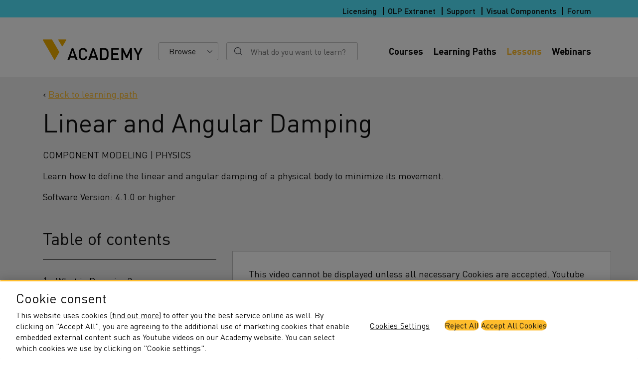

--- FILE ---
content_type: text/html; charset=UTF-8
request_url: https://academy.visualcomponents.com/lessons/linear-and-angular-damping/?module=6&learning_path=1197
body_size: 15991
content:
<!DOCTYPE html>
<html lang="en-US">
<head>
<!-- Google Tag Manager -->
<script>(function(w,d,s,l,i){w[l]=w[l]||[];w[l].push({'gtm.start':
new Date().getTime(),event:'gtm.js'});var f=d.getElementsByTagName(s)[0],
j=d.createElement(s),dl=l!='dataLayer'?'&l='+l:'';j.async=true;j.src=
'https://www.googletagmanager.com/gtm.js?id='+i+dl;f.parentNode.insertBefore(j,f);
})(window,document,'script','dataLayer','GTM-NDMD7D6');</script>
<!-- End Google Tag Manager -->
    <meta charset="UTF-8">
  <meta name="viewport" content="width=device-width, initial-scale=1">
  <link rel="profile" href="https://gmpg.org/xfn/11">
  <link rel="preload" as="font" type="font/woff2" href="https://academy.visualcomponents.com/app/themes/academy-theme/dist/fonts/DINOT.woff2" crossorigin>
  <link rel="preload" as="font" type="font/woff2" href="https://academy.visualcomponents.com/app/themes/academy-theme/dist/fonts/DINOT-Medium.woff2" crossorigin>
  <link rel="preload" as="font" type="font/woff2" href="https://academy.visualcomponents.com/app/themes/academy-theme/dist/fonts/DINOT-Bold.woff2" crossorigin>
  <link rel="icon" href="https://academy.visualcomponents.com/app/themes/academy-theme/dist/favicon/favicon-32x32.png" sizes="32x32"/>
  <link rel="icon" href="https://academy.visualcomponents.com/app/themes/academy-theme/dist/favicon/favicon-192x192.png" sizes="192x192"/>
  <link rel="apple-touch-icon-precomposed" href="https://academy.visualcomponents.com/app/themes/academy-theme/dist/favicon/favicon-180x180.png"/>
  <title>Linear and Angular Damping | Visual Components Academy</title>
	<style>img:is([sizes="auto" i], [sizes^="auto," i]) { contain-intrinsic-size: 3000px 1500px }</style>
	
<!-- The SEO Framework by Sybre Waaijer -->
<link rel="canonical" href="https://academy.visualcomponents.com/lessons/linear-and-angular-damping/" />
<meta name="description" content="Learn how to define the linear and angular damping of a physical body to minimize its movement." />
<meta property="og:type" content="article" />
<meta property="og:locale" content="en_US" />
<meta property="og:site_name" content="Visual Components Academy" />
<meta property="og:title" content="Linear and Angular Damping | Visual Components Academy" />
<meta property="og:description" content="Learn how to define the linear and angular damping of a physical body to minimize its movement." />
<meta property="og:url" content="https://academy.visualcomponents.com/lessons/linear-and-angular-damping/" />
<meta property="og:image" content="https://academy.visualcomponents.com/app/uploads/2018/05/CeEZhDJ77xo-e1539068051639.jpg" />
<meta property="og:image:width" content="937" />
<meta property="og:image:height" content="720" />
<meta property="article:published_time" content="2018-05-08T00:00:00+00:00" />
<meta property="article:modified_time" content="2021-06-23T12:16:18+00:00" />
<meta name="twitter:card" content="summary_large_image" />
<meta name="twitter:title" content="Linear and Angular Damping | Visual Components Academy" />
<meta name="twitter:description" content="Learn how to define the linear and angular damping of a physical body to minimize its movement." />
<meta name="twitter:image" content="https://academy.visualcomponents.com/app/uploads/2018/05/CeEZhDJ77xo-e1539068051639.jpg" />
<script type="application/ld+json">{"@context":"https://schema.org","@graph":[{"@type":"WebSite","@id":"https://academy.visualcomponents.com/#/schema/WebSite","url":"https://academy.visualcomponents.com/","name":"Visual Components Academy","inLanguage":"en-US","potentialAction":{"@type":"SearchAction","target":{"@type":"EntryPoint","urlTemplate":"https://academy.visualcomponents.com/search/{search_term_string}/"},"query-input":"required name=search_term_string"},"publisher":{"@type":"Organization","@id":"https://academy.visualcomponents.com/#/schema/Organization","name":"Visual Components Academy","url":"https://academy.visualcomponents.com/"}},{"@type":"WebPage","@id":"https://academy.visualcomponents.com/lessons/linear-and-angular-damping/","url":"https://academy.visualcomponents.com/lessons/linear-and-angular-damping/","name":"Linear and Angular Damping | Visual Components Academy","description":"Learn how to define the linear and angular damping of a physical body to minimize its movement.","inLanguage":"en-US","isPartOf":{"@id":"https://academy.visualcomponents.com/#/schema/WebSite"},"breadcrumb":{"@type":"BreadcrumbList","@id":"https://academy.visualcomponents.com/#/schema/BreadcrumbList","itemListElement":[{"@type":"ListItem","position":1,"item":"https://academy.visualcomponents.com/","name":"Visual Components Academy"},{"@type":"ListItem","position":2,"item":"https://academy.visualcomponents.com/lessons/","name":"Archives: Lessons"},{"@type":"ListItem","position":3,"item":"https://academy.visualcomponents.com/category/component-modeling/","name":"Category: Component Modeling"},{"@type":"ListItem","position":4,"name":"Linear and Angular Damping"}]},"potentialAction":{"@type":"ReadAction","target":"https://academy.visualcomponents.com/lessons/linear-and-angular-damping/"},"datePublished":"2018-05-08T00:00:00+00:00","dateModified":"2021-06-23T12:16:18+00:00","author":{"@type":"Person","@id":"https://academy.visualcomponents.com/#/schema/Person/d54ae268c590516158fd4ce254b8f6ff","name":"Maximilian Langerreiter"}}]}</script>
<!-- / The SEO Framework by Sybre Waaijer | 8.17ms meta | 0.29ms boot -->

<style id='pdfemb-pdf-embedder-viewer-style-inline-css' type='text/css'>
.wp-block-pdfemb-pdf-embedder-viewer{max-width:none}

</style>
<style id='classic-theme-styles-inline-css' type='text/css'>
/*! This file is auto-generated */
.wp-block-button__link{color:#fff;background-color:#32373c;border-radius:9999px;box-shadow:none;text-decoration:none;padding:calc(.667em + 2px) calc(1.333em + 2px);font-size:1.125em}.wp-block-file__button{background:#32373c;color:#fff;text-decoration:none}
</style>
<style id='global-styles-inline-css' type='text/css'>
:root{--wp--preset--aspect-ratio--square: 1;--wp--preset--aspect-ratio--4-3: 4/3;--wp--preset--aspect-ratio--3-4: 3/4;--wp--preset--aspect-ratio--3-2: 3/2;--wp--preset--aspect-ratio--2-3: 2/3;--wp--preset--aspect-ratio--16-9: 16/9;--wp--preset--aspect-ratio--9-16: 9/16;--wp--preset--color--black: #000000;--wp--preset--color--cyan-bluish-gray: #abb8c3;--wp--preset--color--white: #ffffff;--wp--preset--color--pale-pink: #f78da7;--wp--preset--color--vivid-red: #cf2e2e;--wp--preset--color--luminous-vivid-orange: #ff6900;--wp--preset--color--luminous-vivid-amber: #fcb900;--wp--preset--color--light-green-cyan: #7bdcb5;--wp--preset--color--vivid-green-cyan: #00d084;--wp--preset--color--pale-cyan-blue: #8ed1fc;--wp--preset--color--vivid-cyan-blue: #0693e3;--wp--preset--color--vivid-purple: #9b51e0;--wp--preset--gradient--vivid-cyan-blue-to-vivid-purple: linear-gradient(135deg,rgba(6,147,227,1) 0%,rgb(155,81,224) 100%);--wp--preset--gradient--light-green-cyan-to-vivid-green-cyan: linear-gradient(135deg,rgb(122,220,180) 0%,rgb(0,208,130) 100%);--wp--preset--gradient--luminous-vivid-amber-to-luminous-vivid-orange: linear-gradient(135deg,rgba(252,185,0,1) 0%,rgba(255,105,0,1) 100%);--wp--preset--gradient--luminous-vivid-orange-to-vivid-red: linear-gradient(135deg,rgba(255,105,0,1) 0%,rgb(207,46,46) 100%);--wp--preset--gradient--very-light-gray-to-cyan-bluish-gray: linear-gradient(135deg,rgb(238,238,238) 0%,rgb(169,184,195) 100%);--wp--preset--gradient--cool-to-warm-spectrum: linear-gradient(135deg,rgb(74,234,220) 0%,rgb(151,120,209) 20%,rgb(207,42,186) 40%,rgb(238,44,130) 60%,rgb(251,105,98) 80%,rgb(254,248,76) 100%);--wp--preset--gradient--blush-light-purple: linear-gradient(135deg,rgb(255,206,236) 0%,rgb(152,150,240) 100%);--wp--preset--gradient--blush-bordeaux: linear-gradient(135deg,rgb(254,205,165) 0%,rgb(254,45,45) 50%,rgb(107,0,62) 100%);--wp--preset--gradient--luminous-dusk: linear-gradient(135deg,rgb(255,203,112) 0%,rgb(199,81,192) 50%,rgb(65,88,208) 100%);--wp--preset--gradient--pale-ocean: linear-gradient(135deg,rgb(255,245,203) 0%,rgb(182,227,212) 50%,rgb(51,167,181) 100%);--wp--preset--gradient--electric-grass: linear-gradient(135deg,rgb(202,248,128) 0%,rgb(113,206,126) 100%);--wp--preset--gradient--midnight: linear-gradient(135deg,rgb(2,3,129) 0%,rgb(40,116,252) 100%);--wp--preset--font-size--small: 13px;--wp--preset--font-size--medium: 20px;--wp--preset--font-size--large: 36px;--wp--preset--font-size--x-large: 42px;--wp--preset--spacing--20: 0.44rem;--wp--preset--spacing--30: 0.67rem;--wp--preset--spacing--40: 1rem;--wp--preset--spacing--50: 1.5rem;--wp--preset--spacing--60: 2.25rem;--wp--preset--spacing--70: 3.38rem;--wp--preset--spacing--80: 5.06rem;--wp--preset--shadow--natural: 6px 6px 9px rgba(0, 0, 0, 0.2);--wp--preset--shadow--deep: 12px 12px 50px rgba(0, 0, 0, 0.4);--wp--preset--shadow--sharp: 6px 6px 0px rgba(0, 0, 0, 0.2);--wp--preset--shadow--outlined: 6px 6px 0px -3px rgba(255, 255, 255, 1), 6px 6px rgba(0, 0, 0, 1);--wp--preset--shadow--crisp: 6px 6px 0px rgba(0, 0, 0, 1);}:where(.is-layout-flex){gap: 0.5em;}:where(.is-layout-grid){gap: 0.5em;}body .is-layout-flex{display: flex;}.is-layout-flex{flex-wrap: wrap;align-items: center;}.is-layout-flex > :is(*, div){margin: 0;}body .is-layout-grid{display: grid;}.is-layout-grid > :is(*, div){margin: 0;}:where(.wp-block-columns.is-layout-flex){gap: 2em;}:where(.wp-block-columns.is-layout-grid){gap: 2em;}:where(.wp-block-post-template.is-layout-flex){gap: 1.25em;}:where(.wp-block-post-template.is-layout-grid){gap: 1.25em;}.has-black-color{color: var(--wp--preset--color--black) !important;}.has-cyan-bluish-gray-color{color: var(--wp--preset--color--cyan-bluish-gray) !important;}.has-white-color{color: var(--wp--preset--color--white) !important;}.has-pale-pink-color{color: var(--wp--preset--color--pale-pink) !important;}.has-vivid-red-color{color: var(--wp--preset--color--vivid-red) !important;}.has-luminous-vivid-orange-color{color: var(--wp--preset--color--luminous-vivid-orange) !important;}.has-luminous-vivid-amber-color{color: var(--wp--preset--color--luminous-vivid-amber) !important;}.has-light-green-cyan-color{color: var(--wp--preset--color--light-green-cyan) !important;}.has-vivid-green-cyan-color{color: var(--wp--preset--color--vivid-green-cyan) !important;}.has-pale-cyan-blue-color{color: var(--wp--preset--color--pale-cyan-blue) !important;}.has-vivid-cyan-blue-color{color: var(--wp--preset--color--vivid-cyan-blue) !important;}.has-vivid-purple-color{color: var(--wp--preset--color--vivid-purple) !important;}.has-black-background-color{background-color: var(--wp--preset--color--black) !important;}.has-cyan-bluish-gray-background-color{background-color: var(--wp--preset--color--cyan-bluish-gray) !important;}.has-white-background-color{background-color: var(--wp--preset--color--white) !important;}.has-pale-pink-background-color{background-color: var(--wp--preset--color--pale-pink) !important;}.has-vivid-red-background-color{background-color: var(--wp--preset--color--vivid-red) !important;}.has-luminous-vivid-orange-background-color{background-color: var(--wp--preset--color--luminous-vivid-orange) !important;}.has-luminous-vivid-amber-background-color{background-color: var(--wp--preset--color--luminous-vivid-amber) !important;}.has-light-green-cyan-background-color{background-color: var(--wp--preset--color--light-green-cyan) !important;}.has-vivid-green-cyan-background-color{background-color: var(--wp--preset--color--vivid-green-cyan) !important;}.has-pale-cyan-blue-background-color{background-color: var(--wp--preset--color--pale-cyan-blue) !important;}.has-vivid-cyan-blue-background-color{background-color: var(--wp--preset--color--vivid-cyan-blue) !important;}.has-vivid-purple-background-color{background-color: var(--wp--preset--color--vivid-purple) !important;}.has-black-border-color{border-color: var(--wp--preset--color--black) !important;}.has-cyan-bluish-gray-border-color{border-color: var(--wp--preset--color--cyan-bluish-gray) !important;}.has-white-border-color{border-color: var(--wp--preset--color--white) !important;}.has-pale-pink-border-color{border-color: var(--wp--preset--color--pale-pink) !important;}.has-vivid-red-border-color{border-color: var(--wp--preset--color--vivid-red) !important;}.has-luminous-vivid-orange-border-color{border-color: var(--wp--preset--color--luminous-vivid-orange) !important;}.has-luminous-vivid-amber-border-color{border-color: var(--wp--preset--color--luminous-vivid-amber) !important;}.has-light-green-cyan-border-color{border-color: var(--wp--preset--color--light-green-cyan) !important;}.has-vivid-green-cyan-border-color{border-color: var(--wp--preset--color--vivid-green-cyan) !important;}.has-pale-cyan-blue-border-color{border-color: var(--wp--preset--color--pale-cyan-blue) !important;}.has-vivid-cyan-blue-border-color{border-color: var(--wp--preset--color--vivid-cyan-blue) !important;}.has-vivid-purple-border-color{border-color: var(--wp--preset--color--vivid-purple) !important;}.has-vivid-cyan-blue-to-vivid-purple-gradient-background{background: var(--wp--preset--gradient--vivid-cyan-blue-to-vivid-purple) !important;}.has-light-green-cyan-to-vivid-green-cyan-gradient-background{background: var(--wp--preset--gradient--light-green-cyan-to-vivid-green-cyan) !important;}.has-luminous-vivid-amber-to-luminous-vivid-orange-gradient-background{background: var(--wp--preset--gradient--luminous-vivid-amber-to-luminous-vivid-orange) !important;}.has-luminous-vivid-orange-to-vivid-red-gradient-background{background: var(--wp--preset--gradient--luminous-vivid-orange-to-vivid-red) !important;}.has-very-light-gray-to-cyan-bluish-gray-gradient-background{background: var(--wp--preset--gradient--very-light-gray-to-cyan-bluish-gray) !important;}.has-cool-to-warm-spectrum-gradient-background{background: var(--wp--preset--gradient--cool-to-warm-spectrum) !important;}.has-blush-light-purple-gradient-background{background: var(--wp--preset--gradient--blush-light-purple) !important;}.has-blush-bordeaux-gradient-background{background: var(--wp--preset--gradient--blush-bordeaux) !important;}.has-luminous-dusk-gradient-background{background: var(--wp--preset--gradient--luminous-dusk) !important;}.has-pale-ocean-gradient-background{background: var(--wp--preset--gradient--pale-ocean) !important;}.has-electric-grass-gradient-background{background: var(--wp--preset--gradient--electric-grass) !important;}.has-midnight-gradient-background{background: var(--wp--preset--gradient--midnight) !important;}.has-small-font-size{font-size: var(--wp--preset--font-size--small) !important;}.has-medium-font-size{font-size: var(--wp--preset--font-size--medium) !important;}.has-large-font-size{font-size: var(--wp--preset--font-size--large) !important;}.has-x-large-font-size{font-size: var(--wp--preset--font-size--x-large) !important;}
:where(.wp-block-post-template.is-layout-flex){gap: 1.25em;}:where(.wp-block-post-template.is-layout-grid){gap: 1.25em;}
:where(.wp-block-columns.is-layout-flex){gap: 2em;}:where(.wp-block-columns.is-layout-grid){gap: 2em;}
:root :where(.wp-block-pullquote){font-size: 1.5em;line-height: 1.6;}
</style>
<link rel='stylesheet' id='pp_starter-style-css' href='https://academy.visualcomponents.com/app/themes/academy-theme/dist/styles/main.css?ver=1741767125424' type='text/css' media='all' />
<link rel='stylesheet' id='searchwp-live-search-css' href='https://academy.visualcomponents.com/app/plugins/searchwp-live-ajax-search/assets/styles/style.css?ver=1.8.5' type='text/css' media='all' />
<style id='searchwp-live-search-inline-css' type='text/css'>
.searchwp-live-search-result .searchwp-live-search-result--title a {
  font-size: 16px;
}
.searchwp-live-search-result .searchwp-live-search-result--price {
  font-size: 14px;
}
.searchwp-live-search-result .searchwp-live-search-result--add-to-cart .button {
  font-size: 14px;
}

</style>
<link rel='stylesheet' id='searchwp-forms-css' href='https://academy.visualcomponents.com/app/plugins/searchwp/assets/css/frontend/search-forms.css?ver=4.3.11' type='text/css' media='all' />
		<style type="text/css" id="wp-custom-css">
			/* Hotfixes 16102018 */
.table-of-contents button {
	vertical-align: top;
}
#site-logo {
	height: 62px
}

/* Hide footer form */

.newsletter-form {
	display: none;
}		</style>
		</head>

<body class="lessons-template-default single single-lessons postid-118" itemscope itemtype="http://schema.org/WebPage">
<!-- Google Tag Manager (noscript) -->
<noscript><iframe src="https://www.googletagmanager.com/ns.html?id=GTM-NDMD7D6"
height="0" width="0" style="display:none;visibility:hidden"></iframe></noscript>
<!-- End Google Tag Manager (noscript) -->
<div class="filter-background"></div>
<div id="page" class="site">
  <a class="skip-to-content screen-reader-text" href="#main">Skip to content</a>
  <header id="masthead" class="site-header" role="banner" itemscope itemtype="http://schema.org/WPHeader">
      <div class="site-header__top">
      <div class="container">
        <div class="row">
          <div class="col-12 text-right">
            <nav id="header-helper-navigation" class="header-helper-navigation" role="navigation" aria-label="Menu: Header Helper Menu" itemscope itemtype="http://schema.org/SiteNavigationElement">
              <ul id="header-helper-navigation-items" class="header-helper-navigation-items"><li id="menu-item-1833" class="menu-item menu-item-type-custom menu-item-object-custom menu-item-1833"><a href="https://license.visualcomponents.net/">Licensing</a></li>
<li id="menu-item-1834" class="menu-item menu-item-type-custom menu-item-object-custom menu-item-1834"><a href="https://extranet.delfoirobotics.com/wp-login.php">OLP Extranet</a></li>
<li id="menu-item-1835" class="menu-item menu-item-type-custom menu-item-object-custom menu-item-1835"><a href="https://license.visualcomponents.net/Login.aspx?jwt_initiated=1&#038;return=https%3A%2F%2Fsupport.visualcomponents.com%2Flogin%2Fauthenticate-callback%2F3">Support</a></li>
<li id="menu-item-305" class="menu-item menu-item-type-custom menu-item-object-custom menu-item-305"><a href="https://www.visualcomponents.com/"><span>Main website</span><i>Visual Components</i></a></li>
<li id="menu-item-306" class="menu-item menu-item-type-custom menu-item-object-custom menu-item-306"><a href="http://forum.visualcomponents.com/">Forum</a></li>
</ul>            </nav>
          </div>
        </div>
      </div>
    </div>
    <div class="container">
      <div class="site-header__main row align-items-center justify-content-start">
        <div class="col-auto">
          <a href="/" rel="home" itemprop="headline">
            <span class="screen-reader-text">Visual Components Academy</span>
            <svg id="site-logo" xmlns="http://www.w3.org/2000/svg" viewBox="0 0 427.1 88.6"><style>.st0{fill:#f2af00}</style><g id="icon"><path class="st0" d="M38 0H1.8C.4 0-.5 1.5.2 2.8l48.4 83.9c.7 1.2 2.5 1.2 3.2 0l18.3-31.8c.3-.6.3-1.3 0-1.8L39.6.9C39.3.3 38.7 0 38 0zM66.3 2.4l15.5 26.4c.6 1 2.1 1 2.7 0l15.9-26.4C101 1.3 100.3 0 99 0H67.6c-1.2 0-2 1.3-1.3 2.4z"/></g><g id="site-logo__text"><path d="M140.8 88.2l-3.5-10.3H117l-3.5 10.3h-8.3L124 36.9h6.3l18.8 51.3h-8.3zm-13.5-39.7l-8 22.8h15.8l-7.8-22.8zM172.2 88.6c-5.6 0-9.9-1.9-13.2-5.2-5-5-5.2-10.2-5.2-20.9s.2-15.8 5.2-20.9c3.3-3.3 7.6-5.2 13.2-5.2 9.4 0 16.5 5.6 18.3 15.8h-7.9c-1.2-5.3-4.7-8.9-10.4-8.9-3.1 0-5.7 1.2-7.6 3.2-2.6 2.7-3.1 5.8-3.1 16s.5 13.2 3.1 16c1.9 2 4.5 3.2 7.6 3.2 5.7 0 9.3-3.6 10.5-8.9h7.8c-1.8 10.2-9 15.8-18.3 15.8zM229.6 88.2L226 77.9h-20.2l-3.5 10.3H194l18.8-51.3h6.3l18.8 51.3h-8.3zm-13.5-39.7l-8 22.8h15.8l-7.8-22.8zM277.7 81.7c-3.6 4.5-8.1 6.5-14.5 6.5h-18V36.9h18c6.4 0 10.9 2 14.5 6.5 3.7 4.6 3.9 10.9 3.9 19.2s-.2 14.5-3.9 19.1zM271 47.4c-2.2-2.5-5.1-3.5-8.8-3.5h-9.4v37.4h9.4c3.7 0 6.6-1 8.8-3.5 2.5-2.8 2.7-7.6 2.7-15.2s-.1-12.4-2.7-15.2zM293.1 88.2V36.9h32.8v7h-25v15h21.3v6.9h-21.3v15.4h25v7h-32.8zM373.9 88.2V53.9l-11.8 25h-5.8l-12.1-25v34.3h-7.8V36.9h7.8l15 31.9 14.7-31.9h7.8v51.3h-7.8zM411.8 67.1v21.1H404V67.1l-15.3-30.2h8.5l10.7 22.5 10.7-22.5h8.5l-15.3 30.2z"/></g></svg>
            <!-- <svg version="1.1" xmlns="http://www.w3.org/2000/svg" x="0" y="0" viewBox="-153 180 652 175" xml:space="preserve"><path d="M-25.4 203.3c.8-1.5.2-2.7-1.5-2.7H-59c-1.7 0-2.4 1.2-1.5 2.7l16.1 27.8c.8 1.5 2.2 1.5 3.1 0l15.9-27.8zm-104.1-2.7c-1.7 0-2.4 1.2-1.5 2.7l51.3 88.8c.8 1.5 2.2 1.5 3.1 0l18.4-31.8c.8-1.5.8-3.9 0-5.3L-88 203.3c-.8-1.5-2.9-2.7-4.6-2.7h-36.9z" fill="#f9b200"/><path d="M27.1 262.5h9l21.5-61.8h-9.7l-12.4 36.6c-1 3.2-1.8 5.6-2.6 8.2l-.4 1.4c-.4 1.2-.6 2.1-.8 3h-.1c-.2-.9-.4-2-.7-3.3l-.3-1.1c-.6-2.7-1.7-6-2.4-8.1l-12.1-36.7H6l21 61.6.1.2zm38.4-61.8h9v61.7h-9zm47.7 26.1l-7.4-2.1c-6.5-1.9-9.1-4.3-9.1-8.5 0-5.5 4.3-8.9 11.1-8.9 5 0 8.9 1.2 14.8 4.8l.2.1 4.2-6.5-.2-.2c-5.5-3.8-12.2-5.8-19.4-5.8-12.6 0-21 7.2-21 18 0 8.2 4.6 13.1 15 16.1l6.6 1.9c6.8 1.9 10.2 5.2 10.2 10.1 0 6.3-5.2 10.4-13.3 10.4-5.8 0-11-1.5-16.8-5l-.3-.2-3.7 7.1.2.1c6.1 3.6 12.9 5.4 20.4 5.4 17.6 0 24-11.5 24-19.3 0-8.5-5.5-14.7-15.5-17.5m46.7 36.5c8.2 0 14.1-2.4 18.2-7.3 2.8-3.4 3.3-5.4 3.3-13.1v-42.2h-9.3v41c0 4.8-.7 8.1-2.2 9.9-2 2.5-5.4 3.9-10 3.9-4.3 0-7.8-1.2-9.7-3.4-1.9-2.1-2.2-8.2-2.2-11.7v-39.7h-9.4v42.9c0 6.3.3 8.1 2 11 3.4 5.8 9.9 8.7 19.3 8.7m58.8-62.5l-.1-.2h-11.3L186.7 262l-.1.4h9.7l5.5-17.3h21.3l5.5 17.1.1.2h10.4l-20.4-61.6zm-6 8.9c1 4 6.9 23.8 8.3 27.7h-16.8c1.4-3.9 7.4-23.7 8.5-27.7zm43.5-9h-9.5v61.7h31.8l1.6-7.7h-23.9zm-274 139.7c-3.5 2.7-6.8 3.8-11.4 3.8-6.9 0-12.4-3.6-15.1-9.8-1.6-3.7-2.3-7.8-2.3-14.3 0-7.1.9-12.3 3-16.3 2.9-5.6 7.6-8.6 13.7-8.6 4.2 0 7.6 1.1 10.9 3.5l.2.2 4.6-6-.2-.2c-3.9-3.1-9.5-4.9-15.6-4.9-9.6 0-18.1 5.3-22.8 14.2-2.7 5.2-4.1 11.3-4.1 18.3 0 8.9 2.3 16.3 6.9 22 5 6.1 11.6 9.2 19.7 9.2 6.5 0 12.2-1.7 17.1-5.1l.2-.2-4.6-6-.2.2zm33.9-52.5c-16.1 0-25.7 11.8-25.7 31.7 0 20.1 9.8 32 26.1 32 15.8 0 25.6-12 25.6-31.4.1-20.2-9.6-32.3-26-32.3M31.6 321c0 15.9-4.9 23.6-15 23.6-10.7 0-15.7-8.2-15.7-26 0-16.2 4.7-23.5 15.3-23.5 10.6 0 15.4 8 15.4 25.9m73.5-31.9H92.3l-11 38.1c-1 3.3-1.6 6.6-2 8.5-.3-1.7-1-4.9-2.1-9l-10.6-37.4-.1-.2H53.8l-5.7 61.6h9.1l3.2-40.7c.2-2.7.5-7 .6-9.5.5 2 1.4 5.7 2.5 9.6L75 350.5l.1.2h8l12.5-42.6c.8-2.6 1.5-5.5 2-7.4v.7c.1 2.2.2 5.1.4 7.4l3.3 41.6v.3h9.3l-5.4-61.3-.1-.3zm49.5 2.8c-3.6-2.2-7.3-2.9-15.1-2.9h-17v61.7h9.3v-23.9h10.1c6.9 0 10.3-1.4 13.4-3.8 5.5-4.1 7.8-8.7 7.8-15.9-.1-6.6-3-11.9-8.5-15.2m-1.9 16.1c0 3.3-.8 5.7-2.6 7.9-1.9 2.4-4.5 3.4-8.8 3.4h-9.5v-22.7h7.9c4.7 0 7.8.9 10 2.9 2 1.9 3 4.7 3 8.5m41-20.1c-16.1 0-25.7 11.8-25.7 31.7 0 20.1 9.8 32 26.1 32 15.8 0 25.6-12 25.6-31.4 0-20.2-9.7-32.3-26-32.3m15.4 33.1c0 15.9-4.9 23.6-15 23.6-10.7 0-15.7-8.2-15.7-26 0-16.2 4.7-23.5 15.3-23.5 10.7 0 15.4 8 15.4 25.9m53.1-1.8c0 6.6.7 15.8.9 18-.7-2.2-3.6-9.6-6.1-14.4l-17.5-33.7-.1-.2h-10.6v61.7h9.4l-.4-32.4c-.1-7.1-.3-12.4-.7-16.8 1.5 4.5 5.8 13 7.6 16.6l16.5 32.5.1.2h9.8V289h-9l.1 30.2zm31.2 3.2h20.2v-7.8h-20.2v-18h24l1.3-7.6h-34.8v61.7h35.8v-8h-26.3zm70.2-3.2c0 6.6.7 15.8.9 18-.7-2.2-3.6-9.6-6.1-14.4l-17.5-33.7-.1-.2h-10.6v61.7h9.4l-.4-32.4c-.1-7.1-.3-12.4-.7-16.8 1.5 4.5 5.8 13 7.6 16.6l16.5 32.5.1.2h9.8V289h-9l.1 30.2zm16.8-22.5h16.3v54h9.2v-54h16.3l1-7.7h-42.8zm72.7 18.4l-7.4-2.1c-6.5-1.9-9.1-4.3-9.1-8.5 0-5.5 4.2-8.9 11.1-8.9 5 0 8.9 1.2 14.8 4.7l.2.1 4.2-6.5-.2-.2c-5.5-3.8-12.2-5.8-19.4-5.8-12.6 0-21 7.2-21 18 0 8.2 4.6 13.1 15 16.1l6.6 1.9c6.8 1.9 10.2 5.2 10.2 10.1 0 6.3-5.2 10.4-13.3 10.4-5.8 0-11-1.5-16.8-5l-.3-.2-3.7 7.1.2.1c6.1 3.6 12.9 5.4 20.4 5.4 17.6 0 24-11.5 24-19.3 0-8.4-5.5-14.6-15.5-17.4" fill="#37393c"/></svg> -->
          </a>
        </div>
        <div class="col-auto site-header__browse">
              <button id="browse-section__btn">Browse</button>
    <div class="browse-section" id="browse-section">
      <div class="row">
        <div class="col-4 browse-section__navigation" id="browse-section__navigation">
          <ul>
                              <li>
                    <button class="active" data-category="932">Add-Ons and Extensions<span>&rsaquo;</span></button>                  </li>
                                  <li>
                    <button data-category="4">Component Modeling<span>&rsaquo;</span></button>                  </li>
                                  <li>
                    <button data-category="13">Connectivity<span>&rsaquo;</span></button>                  </li>
                                  <li>
                    <button data-category="8">Getting Started<span>&rsaquo;</span></button>                  </li>
                                  <li>
                    <button data-category="2">Layout Configuration<span>&rsaquo;</span></button>                  </li>
                                  <li>
                    <button data-category="3">Robot Simulation<span>&rsaquo;</span></button>                  </li>
                                  <li>
                    <button data-category="924">VR and Streaming<span>&rsaquo;</span></button>                  </li>
                          </ul>
        </div>
        <div class="col-8 browse-section__content" id="browse-section__content">
                          <div class="browse-section__content__section active" id="browse-section__content__section--932">
                  <div class="browse-section__content__lessons">
                                                  <a class="row" href="https://academy.visualcomponents.com/lessons/find-and-use-python-add-ons/">
                                <div class="col-3 browse-section__content__lessons__image">
                                      <img src="https://academy.visualcomponents.com/app/uploads/2020/02/Find-and-Use-Python-Add-ons-Hero-Image-300x126.png" alt="Find and Use Python Add-ons">
                                    </div>                                <div class="text-content col-9">
                                  <p class="category">Lesson                                                                      </p>                                  <p class="title">Find and Use Python Add-ons</p>                                </div>
                              </a>
                                                          <a class="row" href="https://academy.visualcomponents.com/lessons/add-a-gallery-menu/">
                                <div class="col-3 browse-section__content__lessons__image">
                                      <img src="https://academy.visualcomponents.com/app/uploads/2017/07/z_ruL5zig9Q-300x225.jpg" alt="Add a Gallery Menu">
                                    </div>                                <div class="text-content col-9">
                                  <p class="category">Lesson                                                                      </p>                                  <p class="title">Add a Gallery Menu</p>                                </div>
                              </a>
                                                          <a class="row" href="https://academy.visualcomponents.com/courses/creating-add-ons/">
                                <div class="col-3 browse-section__content__lessons__image">
                                      <img src="https://academy.visualcomponents.com/app/uploads/2017/01/register-a-command-2-300x225.jpg" alt="Creating Add-ons">
                                    </div>                                <div class="text-content col-9">
                                  <p class="category">Course                                                                      </p>                                  <p class="title">Creating Add-ons</p>                                </div>
                              </a>
                                                          <a class="row" href="https://academy.visualcomponents.com/lessons/add-a-scene-graph-panel/">
                                <div class="col-3 browse-section__content__lessons__image">
                                      <img src="https://academy.visualcomponents.com/app/uploads/2017/01/AddingPluginsjpg-1-300x148.jpg" alt="Add a Scene Graph Panel">
                                    </div>                                <div class="text-content col-9">
                                  <p class="category">Lesson                                                                      </p>                                  <p class="title">Add a Scene Graph Panel</p>                                </div>
                              </a>
                                                          <a class="row" href="https://academy.visualcomponents.com/lessons/add-a-background-plugin/">
                                <div class="col-3 browse-section__content__lessons__image">
                                      <img src="https://academy.visualcomponents.com/app/uploads/2017/01/JJqr8Gn7HfE-300x225.jpg" alt="Add a Background Plugin">
                                    </div>                                <div class="text-content col-9">
                                  <p class="category">Lesson                                                                      </p>                                  <p class="title">Add a Background Plugin</p>                                </div>
                              </a>
                            <div class="browse-section__content__lessons__all"><a href="https://academy.visualcomponents.com/lessons/?category=932">View all lessons</a></div>                  </div>
                </div>
                              <div class="browse-section__content__section" id="browse-section__content__section--4">
                  <div class="browse-section__content__lessons">
                                                  <a class="row" href="https://academy.visualcomponents.com/lessons/blocking-functions-in-python-api-2-7-part-2/">
                                <div class="col-3 browse-section__content__lessons__image">
                                      <img src="https://academy.visualcomponents.com/app/uploads/2025/03/blocking-functions-in-python-api-2.7-part-2_featured-image-300x169.png" alt="Blocking functions in Python API 2.7 part 2">
                                    </div>                                <div class="text-content col-9">
                                  <p class="category">Lesson                                                                      </p>                                  <p class="title">Blocking functions in Python API 2.7 part 2</p>                                </div>
                              </a>
                                                          <a class="row" href="https://academy.visualcomponents.com/lessons/blocking-functions-in-python-api-2-7-part-1/">
                                <div class="col-3 browse-section__content__lessons__image">
                                      <img src="https://academy.visualcomponents.com/app/uploads/2025/03/blocking-functions-in-python-api-2.7-part-1_featured-image-300x169.png" alt="Blocking functions in Python API 2.7 part 1">
                                    </div>                                <div class="text-content col-9">
                                  <p class="category">Lesson                                                                      </p>                                  <p class="title">Blocking functions in Python API 2.7 part 1</p>                                </div>
                              </a>
                                                          <a class="row" href="https://academy.visualcomponents.com/lessons/introduction-to-python-api-2-7/">
                                <div class="col-3 browse-section__content__lessons__image">
                                      <img src="https://academy.visualcomponents.com/app/uploads/2025/03/python-overview_featured-image_1_v2-300x169.png" alt="Introduction to Python API 2.7">
                                    </div>                                <div class="text-content col-9">
                                  <p class="category">Lesson                                                                      </p>                                  <p class="title">Introduction to Python API 2.7</p>                                </div>
                              </a>
                                                          <a class="row" href="https://academy.visualcomponents.com/lessons/how-to-use-texture-mapping-tool/">
                                <div class="col-3 browse-section__content__lessons__image">
                                      <img src="https://academy.visualcomponents.com/app/uploads/2025/03/image2-300x169.png" alt="How to use texture mapping tool">
                                    </div>                                <div class="text-content col-9">
                                  <p class="category">Lesson                                                                      </p>                                  <p class="title">How to use texture mapping tool</p>                                </div>
                              </a>
                                                          <a class="row" href="https://academy.visualcomponents.com/lessons/adding-a-decal/">
                                <div class="col-3 browse-section__content__lessons__image">
                                      <img src="https://academy.visualcomponents.com/app/uploads/2025/02/cover2-copy-300x186.png" alt="Adding a decal">
                                    </div>                                <div class="text-content col-9">
                                  <p class="category">Lesson                                                                      </p>                                  <p class="title">Adding a decal</p>                                </div>
                              </a>
                            <div class="browse-section__content__lessons__all"><a href="https://academy.visualcomponents.com/lessons/?category=4">View all lessons</a></div>                  </div>
                </div>
                              <div class="browse-section__content__section" id="browse-section__content__section--13">
                  <div class="browse-section__content__lessons">
                                                  <a class="row" href="https://academy.visualcomponents.com/lessons/omron-robot/">
                                <div class="col-3 browse-section__content__lessons__image">
                                      <img src="https://academy.visualcomponents.com/app/uploads/2024/12/omron-robot-featured-image-300x169.png" alt="Omron Robot">
                                    </div>                                <div class="text-content col-9">
                                  <p class="category">Lesson                                                                      </p>                                  <p class="title">Omron Robot</p>                                </div>
                              </a>
                                                          <a class="row" href="https://academy.visualcomponents.com/lessons/kawasaki-robot-connectivity-plugin/">
                                <div class="col-3 browse-section__content__lessons__image">
                                      <img src="https://academy.visualcomponents.com/app/uploads/2024/05/cover-3-kawasaki-robot-connectivity-plugin_v2-300x169.png" alt="Kawasaki Robot Connectivity Plugin">
                                    </div>                                <div class="text-content col-9">
                                  <p class="category">Lesson                                                                      </p>                                  <p class="title">Kawasaki Robot Connectivity Plugin</p>                                </div>
                              </a>
                                                          <a class="row" href="https://academy.visualcomponents.com/lessons/yaskawa-robot-connectivity-plugin/">
                                <div class="col-3 browse-section__content__lessons__image">
                                      <img src="https://academy.visualcomponents.com/app/uploads/2024/05/cover-2-yaskawa-robot-connectivity-plugin_v2-300x169.png" alt="Yaskawa Robot Connectivity Plugin">
                                    </div>                                <div class="text-content col-9">
                                  <p class="category">Lesson                                                                      </p>                                  <p class="title">Yaskawa Robot Connectivity Plugin</p>                                </div>
                              </a>
                                                          <a class="row" href="https://academy.visualcomponents.com/lessons/doosan-robot-connectivity-plugin/">
                                <div class="col-3 browse-section__content__lessons__image">
                                      <img src="https://academy.visualcomponents.com/app/uploads/2023/05/cover_academy-300x169.jpg" alt="Doosan Robot Connectivity Plugin">
                                    </div>                                <div class="text-content col-9">
                                  <p class="category">Lesson                                                                      </p>                                  <p class="title">Doosan Robot Connectivity Plugin</p>                                </div>
                              </a>
                                                          <a class="row" href="https://academy.visualcomponents.com/lessons/abb-robots-connectivity-plugin/">
                                <div class="col-3 browse-section__content__lessons__image">
                                      <img src="https://academy.visualcomponents.com/app/uploads/2022/11/cover-video_abb-robot-plugin-300x169.jpg" alt="ABB Robots Connectivity Plugin">
                                    </div>                                <div class="text-content col-9">
                                  <p class="category">Lesson                                                                      </p>                                  <p class="title">ABB Robots Connectivity Plugin</p>                                </div>
                              </a>
                            <div class="browse-section__content__lessons__all"><a href="https://academy.visualcomponents.com/lessons/?category=13">View all lessons</a></div>                  </div>
                </div>
                              <div class="browse-section__content__section" id="browse-section__content__section--8">
                  <div class="browse-section__content__lessons">
                                                  <a class="row" href="https://academy.visualcomponents.com/lessons/focus-on-your-layouts-using-focus-mode/">
                                <div class="col-3 browse-section__content__lessons__image">
                                      <img src="https://academy.visualcomponents.com/app/uploads/2024/11/focus-mode_featured-image-300x169.png" alt="Focus on your layouts using Focus mode">
                                    </div>                                <div class="text-content col-9">
                                  <p class="category">Lesson                                                                      </p>                                  <p class="title">Focus on your layouts using Focus mode</p>                                </div>
                              </a>
                                                          <a class="row" href="https://academy.visualcomponents.com/lessons/managing-larger-simulations-with-sub-layouts/">
                                <div class="col-3 browse-section__content__lessons__image">
                                      <img src="https://academy.visualcomponents.com/app/uploads/2024/05/featured_image_sub-layouts-300x169.png" alt="Managing larger simulations with Sub-layouts">
                                    </div>                                <div class="text-content col-9">
                                  <p class="category">Lesson                                                                      </p>                                  <p class="title">Managing larger simulations with Sub-layouts</p>                                </div>
                              </a>
                                                          <a class="row" href="https://academy.visualcomponents.com/lessons/access-help-files-and-online-material/">
                                <div class="col-3 browse-section__content__lessons__image">
                                      <img src="https://academy.visualcomponents.com/app/uploads/2018/01/featured-image_access-help-file-and-online-material-300x169.png" alt="Access Help Files and Online Material">
                                    </div>                                <div class="text-content col-9">
                                  <p class="category">Lesson                                                                      </p>                                  <p class="title">Access Help Files and Online Material</p>                                </div>
                              </a>
                                                          <a class="row" href="https://academy.visualcomponents.com/lessons/start-using-visual-components/">
                                <div class="col-3 browse-section__content__lessons__image">
                                      <img src="https://academy.visualcomponents.com/app/uploads/2021/07/thumbnail-300x169.png" alt="Start Using Visual Components">
                                    </div>                                <div class="text-content col-9">
                                  <p class="category">Lesson                                                                      </p>                                  <p class="title">Start Using Visual Components</p>                                </div>
                              </a>
                                                          <a class="row" href="https://academy.visualcomponents.com/lessons/frequently-asked-questions/">
                                <div class="col-3 browse-section__content__lessons__image">
                                      <img src="https://academy.visualcomponents.com/app/uploads/2021/06/faq-300x169.png" alt="Frequently Asked Questions">
                                    </div>                                <div class="text-content col-9">
                                  <p class="category">Lesson                                                                      </p>                                  <p class="title">Frequently Asked Questions</p>                                </div>
                              </a>
                            <div class="browse-section__content__lessons__all"><a href="https://academy.visualcomponents.com/lessons/?category=8">View all lessons</a></div>                  </div>
                </div>
                              <div class="browse-section__content__section" id="browse-section__content__section--2">
                  <div class="browse-section__content__lessons">
                                                  <a class="row" href="https://academy.visualcomponents.com/lessons/introduction-to-layout-configuration/">
                                <div class="col-3 browse-section__content__lessons__image">
                                      <img src="https://academy.visualcomponents.com/app/uploads/2019/09/introduction-to-layout-configuration_pm_featured_image-300x169.png" alt="Introduction to Layout Configuration">
                                    </div>                                <div class="text-content col-9">
                                  <p class="category">Lesson                                                                      </p>                                  <p class="title">Introduction to Layout Configuration</p>                                </div>
                              </a>
                                                          <a class="row" href="https://academy.visualcomponents.com/lessons/self-training-video/">
                                <div class="col-3 browse-section__content__lessons__image">
                                      <img src="https://academy.visualcomponents.com/app/uploads/2025/02/self-training-video_featured-image-300x169.png" alt="Self-Training Video">
                                    </div>                                <div class="text-content col-9">
                                  <p class="category">Lesson                                                                      </p>                                  <p class="title">Self-Training Video</p>                                </div>
                              </a>
                                                          <a class="row" href="https://academy.visualcomponents.com/lessons/guided-workflow/">
                                <div class="col-3 browse-section__content__lessons__image">
                                      <img src="https://academy.visualcomponents.com/app/uploads/2024/11/youtube-cover-300x223.png" alt="Create steps to perform a task using Guided Workflow">
                                    </div>                                <div class="text-content col-9">
                                  <p class="category">Lesson                                                                      </p>                                  <p class="title">Create steps to perform a task using Guided Workflow</p>                                </div>
                              </a>
                                                          <a class="row" href="https://academy.visualcomponents.com/lessons/how-to-complete-an-assembly-or-disassembly-task/">
                                <div class="col-3 browse-section__content__lessons__image">
                                      <img src="https://academy.visualcomponents.com/app/uploads/2023/04/assembly-or-disassembly-task_featured_image-300x169.png" alt="How to complete an Assembly or Disassembly Task">
                                    </div>                                <div class="text-content col-9">
                                  <p class="category">Lesson                                                                      </p>                                  <p class="title">How to complete an Assembly or Disassembly Task</p>                                </div>
                              </a>
                                                          <a class="row" href="https://academy.visualcomponents.com/lessons/creating-assembly-product-types/">
                                <div class="col-3 browse-section__content__lessons__image">
                                      <img src="https://academy.visualcomponents.com/app/uploads/2023/04/create-assembly-product-types_featured_image-300x169.png" alt="Creating Assembly Product Types">
                                    </div>                                <div class="text-content col-9">
                                  <p class="category">Lesson                                                                      </p>                                  <p class="title">Creating Assembly Product Types</p>                                </div>
                              </a>
                            <div class="browse-section__content__lessons__all"><a href="https://academy.visualcomponents.com/lessons/?category=2">View all lessons</a></div>                  </div>
                </div>
                              <div class="browse-section__content__section" id="browse-section__content__section--3">
                  <div class="browse-section__content__lessons">
                                                  <a class="row" href="https://academy.visualcomponents.com/lessons/olp-introduction-to-searching/">
                                <div class="col-3 browse-section__content__lessons__image">
                                      <img src="https://academy.visualcomponents.com/app/uploads/2025/06/cover_lesson_introduction-to-searching-300x169.jpg" alt="OLP - Introduction to searching">
                                    </div>                                <div class="text-content col-9">
                                  <p class="category">Lesson                                                                      </p>                                  <p class="title">OLP - Introduction to searching</p>                                </div>
                              </a>
                                                          <a class="row" href="https://academy.visualcomponents.com/lessons/palletizing-robot-programming/">
                                <div class="col-3 browse-section__content__lessons__image">
                                      <img src="https://academy.visualcomponents.com/app/uploads/2025/04/3_palletize-using-robot-programming_featured_image_1-300x169.png" alt="Palletizing robot programming">
                                    </div>                                <div class="text-content col-9">
                                  <p class="category">Lesson                                                                      </p>                                  <p class="title">Palletizing robot programming</p>                                </div>
                              </a>
                                                          <a class="row" href="https://academy.visualcomponents.com/lessons/signals-with-robots/">
                                <div class="col-3 browse-section__content__lessons__image">
                                      <img src="https://academy.visualcomponents.com/app/uploads/2025/04/2_howtouserobotsignals_featured_image_1-300x169.png" alt="Signals with robots">
                                    </div>                                <div class="text-content col-9">
                                  <p class="category">Lesson                                                                      </p>                                  <p class="title">Signals with robots</p>                                </div>
                              </a>
                                                          <a class="row" href="https://academy.visualcomponents.com/lessons/signals-in-simulation-2/">
                                <div class="col-3 browse-section__content__lessons__image">
                                      <img src="https://academy.visualcomponents.com/app/uploads/2025/04/1_howtoconnectcomponentsignals_featured_image-300x169.png" alt="Signals in simulation">
                                    </div>                                <div class="text-content col-9">
                                  <p class="category">Lesson                                                                      </p>                                  <p class="title">Signals in simulation</p>                                </div>
                              </a>
                                                          <a class="row" href="https://academy.visualcomponents.com/lessons/kuka-sim-addon-part-4-connecting-to-a-real-kuka-robot/">
                                <div class="col-3 browse-section__content__lessons__image">
                                      <img src="https://academy.visualcomponents.com/app/uploads/2024/05/kuka.sim-addon-part-4-connecting-to-a-real-kuka-robot_featured-image-300x169.png" alt="KUKA.Sim AddOn Part 4: Connecting to a real KUKA robot">
                                    </div>                                <div class="text-content col-9">
                                  <p class="category">Lesson                                                                      </p>                                  <p class="title">KUKA.Sim AddOn Part 4: Connecting to a real KUKA robot</p>                                </div>
                              </a>
                            <div class="browse-section__content__lessons__all"><a href="https://academy.visualcomponents.com/lessons/?category=3">View all lessons</a></div>                  </div>
                </div>
                              <div class="browse-section__content__section" id="browse-section__content__section--924">
                  <div class="browse-section__content__lessons">
                                                  <a class="row" href="https://academy.visualcomponents.com/lessons/web-viewer-for-custom-hmis/">
                                <div class="col-3 browse-section__content__lessons__image">
                                      <img src="https://academy.visualcomponents.com/app/uploads/2022/08/cover-pdf_web-viewer-for-custom-hmis-300x169.jpg" alt="Web viewer for custom HMIs">
                                    </div>                                <div class="text-content col-9">
                                  <p class="category">Lesson                                                                      </p>                                  <p class="title">Web viewer for custom HMIs</p>                                </div>
                              </a>
                                                          <a class="row" href="https://academy.visualcomponents.com/lessons/introduction-to-interactive-vr/">
                                <div class="col-3 browse-section__content__lessons__image">
                                      <img src="https://academy.visualcomponents.com/app/uploads/2020/03/Introduction-to-Interactive-VR-300x164.png" alt="Introduction to Interactive VR">
                                    </div>                                <div class="text-content col-9">
                                  <p class="category">Lesson                                                                      </p>                                  <p class="title">Introduction to Interactive VR</p>                                </div>
                              </a>
                                                          <a class="row" href="https://academy.visualcomponents.com/lessons/streaming-simulation-to-vr/">
                                <div class="col-3 browse-section__content__lessons__image">
                                      <img src="https://academy.visualcomponents.com/app/uploads/2019/11/VRStreamHeroImage-300x169.png" alt="Streaming Simulation to VR">
                                    </div>                                <div class="text-content col-9">
                                  <p class="category">Lesson                                                                      </p>                                  <p class="title">Streaming Simulation to VR</p>                                </div>
                              </a>
                                                          <a class="row" href="https://academy.visualcomponents.com/lessons/live-stream-a-simulation/">
                                <div class="col-3 browse-section__content__lessons__image">
                                      <img src="https://academy.visualcomponents.com/app/uploads/2017/06/66g2xCXGt3k-300x169.jpg" alt="Live Stream a Simulation">
                                    </div>                                <div class="text-content col-9">
                                  <p class="category">Lesson                                                                      </p>                                  <p class="title">Live Stream a Simulation</p>                                </div>
                              </a>
                            <div class="browse-section__content__lessons__all"><a href="https://academy.visualcomponents.com/lessons/?category=924">View all lessons</a></div>                  </div>
                </div>
                      </div>
      </div>
    </div>
          </div>
        <div class="col-auto site-header__search">
          <form role="search" method="get" class="search-form" action="https://academy.visualcomponents.com/">
  <label>
    <span class="screen-reader-text">Search for:</span>
    <input type="search" class="search-field" placeholder="What do you want to learn?" value="" name="s" data-swplive="true" data-swpengine="default" data-swpconfig="default" required>
  </label>
  <button type="submit" class="search-submit"><span class="screen-reader-text">Search</span></button>
</form>
        </div>
        <div class="col">
          <button class="btn" id="btn-open-navi">
            <span class="screen-reader-text">Open mobile navigation</span>
            <div></div>
            <div></div>
            <div></div>
          </button>
          <button class="btn" id="btn-mobile-search">
            <span class="screen-reader-text">Open search</span>
          </button>
          <nav id="primary-navigation" class="primary-navigation" role="navigation" aria-label="Menu: Primary Menu" itemscope itemtype="http://schema.org/SiteNavigationElement">
            <ul id="primary-navigation-items" class="primary-navigation-items"><li id="menu-item-155" class="menu-item menu-item-type-post_type_archive menu-item-object-courses menu-item-155"><a href="https://academy.visualcomponents.com/courses/">Courses</a></li>
<li id="menu-item-1164" class="menu-item menu-item-type-post_type_archive menu-item-object-learning-paths menu-item-1164"><a href="https://academy.visualcomponents.com/learning-paths/">Learning Paths</a></li>
<li id="menu-item-156" class="menu-item menu-item-type-post_type_archive menu-item-object-lessons menu-item-156 current_page_parent"><a href="https://academy.visualcomponents.com/lessons/">Lessons</a></li>
<li id="menu-item-529" class="menu-item menu-item-type-post_type_archive menu-item-object-webinars menu-item-529"><a href="https://academy.visualcomponents.com/webinars/">Webinars</a></li>
</ul>          </nav><!-- #primary-navigation -->
        </div>
      </div>
    </div>
  </header><!-- #masthead -->

  <div id="content" class="site-content" itemscope itemprop="mainContentOfPage">
  <div id="primary" class="content-area content-area--padding">
    <main id="main" class="site-main" role="main">
      <div class="container">
                  <div class="lesson__top-section">
            <p>&lsaquo; <a href="https://academy.visualcomponents.com/learning-paths/virtual-commissioning/">Back to learning path</a></p>          </div>

          
<article class="row" id="post-118" class="post-118 lessons type-lessons status-publish has-post-thumbnail hentry category-component-modeling category-physics tag-angular-damping tag-damper tag-linear-damping tag-physics tag-position-solver tag-spring-tension tag-velocity-solver format-video category_level-477 category_version-4-1-0">

  <div class="col-12">
    <header class="entry-header">
      <h1 class="entry-title">Linear and Angular Damping</h1><p>COMPONENT MODELING | PHYSICS</p>    </header>
    <p>Learn how to define the linear and angular damping of a physical body to minimize its movement.</p>
  </div>

  <div class="col-12" id="vue-single-lesson" v-cloak>
    <div class="lesson__version">
      <p>Software Version: 4.1.0 or higher    </div>
              <div class="lesson__content row">
            <aside class="col-12 col-lg-4">
                                  <h2 class="h4">Table of contents</h2>
                    <hr>
                    <ol>
                      <li><button class="btn-video-timestamp" data-time="14">What is Damping?</button></li><li><button class="btn-video-timestamp" data-time="44">Damping in 4.1</button></li><li><button class="btn-video-timestamp" data-time="160">Damping Properties of Physics Entity</button></li><li><button class="btn-video-timestamp" data-time="323">Create Stack of Parts</button></li><li><button class="btn-video-timestamp" data-time="438">Write Script to Set Damping Values</button></li><li><button class="btn-video-timestamp" data-time="603">Define Swept Volume for Stack</button></li><li><button class="btn-video-timestamp" data-time="760">Test Damping Values</button></li><li><button class="btn-video-timestamp" data-time="1163">What are Solvers?</button></li><li><button class="btn-video-timestamp" data-time="1196">Solver Properties of Physics Entity</button></li><li><button class="btn-video-timestamp" data-time="1247">Test Solver Iteration Values</button></li><li><button class="btn-video-timestamp" data-time="1469">Create Swing Arm for Conveyor</button></li><li><button class="btn-video-timestamp" data-time="1753">Test Damping Values for Arm Body</button></li><li><button class="btn-video-timestamp" data-time="1783">Test Swing Limits of Arm</button></li><li><button class="btn-video-timestamp" data-time="1974">Test Linear Limits of Arm</button></li>                    </ol>
                              </aside>

            <div class="col-12 col-lg-8 cookie-checkker">
              <div class="lesson__content__prev-next">
                                              </div>
              <p><iframe title="Physics - 9 - Linear and Angular Damping | Visual Components 4.1" width="500" height="281" src="https://www.youtube.com/embed/CeEZhDJ77xo?feature=oembed" frameborder="0" allow="accelerometer; autoplay; clipboard-write; encrypted-media; gyroscope; picture-in-picture; web-share" referrerpolicy="strict-origin-when-cross-origin" allowfullscreen></iframe></p>
              <div class="lesson__content__buttons">
                <a href="http://forum.visualcomponents.com/forums/forum/vc40/academy/" class="btn" target="_blank" rel="noopener">Forum</a>              </div>
            </div>
          </div>
          </div>

</article><!-- #post-## -->

          
          <div class="reaction">
  <h3 class="h4">What did you think about the lesson?</h3>
  <p>
    <span class="reaction__answers">4</span>
     answers.  </p>
  <ul>
    <li>
      <button class="btn" data-reaction-value="1">Interesting</button>
    </li>
    <li>
      <button class="btn" data-reaction-value="2">Useful</button>
    </li>
    <li>
      <button class="btn" data-reaction-value="3">Important</button>
    </li>
    <li>
      <button class="btn" data-reaction-value="4">I like</button>
    </li>
    <li>
      <button class="btn" data-reaction-value="5">I don't like</button>
    </li>
  </ul>
  <div class="reaction__form" style="display: none;">
    <form
  data-form-id="1155"
  class="libre-form libre-form-1155 "
    >
    <h3>Please share your thoughts with us</h3>  <p><label for="email">Email *</label>  <br>  <input type="email" name="email" id="email" placeholder="example@email.com" required></p>  <p><label for="message">Write your feedback below *</label>  <br>    <small>We would be interested in your opinion. Specific technical questions should be submitted to our <a href="http://forum.visualcomponents.com" target="_blank" rel="noopener">Forum</a>&nbsp;or <a href="http://support.visualcomponents.com" target="_blank" rel="noopener">Support</a>.</small></p>  <textarea name="message" rows="5" id="message" placeholder="" required></textarea></p>  <p><button class="btn" type="submit">Submit</button></p>    <input type="hidden" name="referrer" value="https://academy.visualcomponents.com/lessons/linear-and-angular-damping/">
    <input type="hidden" name="_referrer_id" value="118">
    <input type="hidden" name="_form_id" value="1155">
</form>
  </div>
</div>

                <div class="learning-path-progress">
        <h2>Using Visual Components for Virtual Commissioning</h2>
        <div class="learning-path-progress__top">
          <div class="row justify-space-between">
            <div class="col">
              <p>
                &lsaquo; <a href="https://academy.visualcomponents.com/learning-paths/virtual-commissioning/">Back to learning path</a>
              </p>
            </div>
            <div class="col-md-auto d-flex">
                                  <div class="learning-path-progress__progress-bar">
                      <div class="learning-path-progress__progress-bar__meter">
                        <span class="progress-filled" style="width: 66.666666666667%;"></span>
                      </div>
                    </div>
                    <span>
                      6 out of 9                    </span>
                              </div>
          </div>
        </div>
        <div id="learning-path-progress__carousel" data-slick='{"initialSlide": 0}'>
                            <div class="module-lift">
                    <a href="https://academy.visualcomponents.com/lessons/start-using-visual-components/?module=1&learning_path=1197">
                      <p class="module-text">Module 1</p>
                      <p class="module-heading">Introduction</p>
                    </a>
                  </div>
                                  <div class="module-lift">
                    <a href="https://academy.visualcomponents.com/lessons/basics-of-visual-components/?module=2&learning_path=1197">
                      <p class="module-text">Module 2</p>
                      <p class="module-heading">Layout Basics</p>
                    </a>
                  </div>
                                  <div class="module-lift">
                    <a href="https://academy.visualcomponents.com/lessons/how-to-use-ecatalog-panel/?module=3&learning_path=1197">
                      <p class="module-text">Module 3</p>
                      <p class="module-heading">eCatalog and Component Libraries</p>
                    </a>
                  </div>
                                  <div class="module-lift">
                    <a href="https://academy.visualcomponents.com/lessons/geometry-feature-tools-for-component-modeling/?module=4&learning_path=1197">
                      <p class="module-text">Module 4</p>
                      <p class="module-heading">Basics of Component Modeling</p>
                    </a>
                  </div>
                                  <div class="module-lift">
                    <a href="https://academy.visualcomponents.com/lessons/physics-entities-and-colliders/?module=5&learning_path=1197">
                      <p class="module-text">Module 5</p>
                      <p class="module-heading">Simulating Physics</p>
                    </a>
                  </div>
                                  <div class="module-lift active-highlight">
                    <a href="https://academy.visualcomponents.com/lessons/component-scripting/?module=6&learning_path=1197">
                      <p class="module-text">Module 6</p>
                      <p class="module-heading">Basics of Python Scripting</p>
                    </a>
                  </div>
                                  <div class="module-lift">
                    <a href="https://academy.visualcomponents.com/lessons/make-a-simple-conveyor-plc-ready/?module=7&learning_path=1197">
                      <p class="module-text">Module 7</p>
                      <p class="module-heading">Connectivity</p>
                    </a>
                  </div>
                                  <div class="module-lift">
                    <a href="https://academy.visualcomponents.com/lessons/record-a-simulation-as-animation/?module=8&learning_path=1197">
                      <p class="module-text">Module 8</p>
                      <p class="module-heading">Virtual Reality</p>
                    </a>
                  </div>
                                  <div class="module-lift">
                    <a href="https://academy.visualcomponents.com/lessons/add-a-collection/?module=9&learning_path=1197">
                      <p class="module-text">Module 9</p>
                      <p class="module-heading">Cataloging</p>
                    </a>
                  </div>
                        </div>
                      <div class="learning-path-progress__modules">
                <div class="row">
                                          <div class="learning-path-progress__modules__container col-sm-6 col-md-4 col-lg-3">
                          <a href="https://academy.visualcomponents.com/lessons/component-scripting/?module=6&learning_path=1197">
                            <div class="postlist__item__image" style="background-image: url('https://academy.visualcomponents.com/app/uploads/2017/02/ComponentScriptingHeroImage-1.png');">
                              <div class="postlist__item__length basic"><span>7 pages</span></div>                            </div>
                                                        <div class="learning-path-progress__modules__number">
                              <span>1</span>
                            </div>
                            <div class="learning-path-progress__modules__content">
                              <p class="post-category">Component Modeling</p>                              <h3 class="post-title">Component Scripting</h3>
                            </div>
                          </a>
                        </div>
                                              <div class="learning-path-progress__modules__container col-sm-6 col-md-4 col-lg-3">
                          <a href="https://academy.visualcomponents.com/lessons/control-servos/?module=6&learning_path=1197">
                            <div class="postlist__item__image" style="background-image: url('https://academy.visualcomponents.com/app/uploads/2017/03/ControlServosHeroImage-1.png');">
                              <div class="postlist__item__length basic"><span>11 pages</span></div>                            </div>
                                                        <div class="learning-path-progress__modules__number">
                              <span>2</span>
                            </div>
                            <div class="learning-path-progress__modules__content">
                              <p class="post-category">Component Modeling</p>                              <h3 class="post-title">Control Servos</h3>
                            </div>
                          </a>
                        </div>
                                              <div class="learning-path-progress__modules__container col-sm-6 col-md-4 col-lg-3">
                          <a href="https://academy.visualcomponents.com/lessons/control-robots/?module=6&learning_path=1197">
                            <div class="postlist__item__image" style="background-image: url('https://academy.visualcomponents.com/app/uploads/2017/03/ControlRobotsHeroImage.jpg');">
                              <div class="postlist__item__length basic"><span>14 pages</span></div>                            </div>
                                                        <div class="learning-path-progress__modules__number">
                              <span>3</span>
                            </div>
                            <div class="learning-path-progress__modules__content">
                              <p class="post-category">Component Modeling</p>                              <h3 class="post-title">Control Robots</h3>
                            </div>
                          </a>
                        </div>
                                              <div class="learning-path-progress__modules__container col-sm-6 col-md-4 col-lg-3">
                          <a href="https://academy.visualcomponents.com/lessons/blocking-functions-in-python-api-2-7-part-1/?module=6&learning_path=1197">
                            <div class="postlist__item__image" style="background-image: url('https://academy.visualcomponents.com/app/uploads/2025/03/blocking-functions-in-python-api-2.7-part-1_featured-image.png');">
                              <div class="postlist__item__length youtube"><span>16:44</span></div>                            </div>
                                                        <div class="learning-path-progress__modules__number">
                              <span>4</span>
                            </div>
                            <div class="learning-path-progress__modules__content">
                              <p class="post-category">Component Modeling</p>                              <h3 class="post-title">Blocking functions in Python API 2.7 part 1</h3>
                            </div>
                          </a>
                        </div>
                                              <div class="learning-path-progress__modules__container col-sm-6 col-md-4 col-lg-3">
                          <a href="https://academy.visualcomponents.com/lessons/blocking-functions-in-python-api-2-7-part-2/?module=6&learning_path=1197">
                            <div class="postlist__item__image" style="background-image: url('https://academy.visualcomponents.com/app/uploads/2025/03/blocking-functions-in-python-api-2.7-part-2_featured-image.png');">
                              <div class="postlist__item__length youtube"><span>14:41</span></div>                            </div>
                                                        <div class="learning-path-progress__modules__number">
                              <span>5</span>
                            </div>
                            <div class="learning-path-progress__modules__content">
                              <p class="post-category">Component Modeling</p>                              <h3 class="post-title">Blocking functions in Python API 2.7 part 2</h3>
                            </div>
                          </a>
                        </div>
                                              <div class="learning-path-progress__modules__container col-sm-6 col-md-4 col-lg-3">
                          <a href="https://academy.visualcomponents.com/lessons/conditions-and-signals/?module=6&learning_path=1197">
                            <div class="postlist__item__image" style="background-image: url('https://academy.visualcomponents.com/app/uploads/2017/02/ConditionsSignalsHeroImage.jpg');">
                              <div class="postlist__item__length basic"><span>9 pages</span></div>                            </div>
                                                        <div class="learning-path-progress__modules__number">
                              <span>6</span>
                            </div>
                            <div class="learning-path-progress__modules__content">
                              <p class="post-category">Component Modeling</p>                              <h3 class="post-title">Conditions and Signals</h3>
                            </div>
                          </a>
                        </div>
                                              <div class="learning-path-progress__modules__container col-sm-6 col-md-4 col-lg-3">
                          <a href="https://academy.visualcomponents.com/lessons/event-handlers/?module=6&learning_path=1197">
                            <div class="postlist__item__image" style="background-image: url('https://academy.visualcomponents.com/app/uploads/2017/02/EventHandlersHeroImage-1.png');">
                              <div class="postlist__item__length basic"><span>8 pages</span></div>                            </div>
                                                        <div class="learning-path-progress__modules__number">
                              <span>7</span>
                            </div>
                            <div class="learning-path-progress__modules__content">
                              <p class="post-category">Component Modeling</p>                              <h3 class="post-title">Event Handlers</h3>
                            </div>
                          </a>
                        </div>
                                              <div class="learning-path-progress__modules__container col-sm-6 col-md-4 col-lg-3">
                          <a href="https://academy.visualcomponents.com/lessons/component-states/?module=6&learning_path=1197" class="optional">
                            <div class="postlist__item__image" style="background-image: url('https://academy.visualcomponents.com/app/uploads/2017/03/ComponentStatesHeroImage-1.png');">
                              <div class="postlist__item__length basic"><span>13 pages</span></div>                            </div>
                                                              <span class="learning-paths__module__lessons__optional-tag">Optional</span>
                                                            <div class="learning-path-progress__modules__number">
                              <span>8</span>
                            </div>
                            <div class="learning-path-progress__modules__content">
                              <p class="post-category">Component Modeling</p>                              <h3 class="post-title">Component States</h3>
                            </div>
                          </a>
                        </div>
                                              <div class="learning-path-progress__modules__container col-sm-6 col-md-4 col-lg-3">
                          <a href="https://academy.visualcomponents.com/lessons/create-a-distribution-property/?module=6&learning_path=1197" class="optional">
                            <div class="postlist__item__image" style="background-image: url('https://academy.visualcomponents.com/app/uploads/2017/11/GqmI9cPIcag-e1539068365424.jpg');">
                              <div class="postlist__item__length youtube"><span>11:24</span></div>                            </div>
                                                              <span class="learning-paths__module__lessons__optional-tag">Optional</span>
                                                            <div class="learning-path-progress__modules__number">
                              <span>9</span>
                            </div>
                            <div class="learning-path-progress__modules__content">
                              <p class="post-category">Component Modeling</p>                              <h3 class="post-title">Create a Distribution Property</h3>
                            </div>
                          </a>
                        </div>
                                      </div>
              </div>
                  </div>
    
        
      </div>
    </main><!-- #main -->
  </div><!-- #primary -->

  </div><!-- #content -->
    <footer id="colophon" class="site-footer" role="contentinfo" itemscope itemtype="http://schema.org/WPFooter">
    <div class="container">
      <div class="row justify-content-between">
        <div class="col-12 col-md-6">
                  </div>
        <div class="col-12 col-md-6 site-footer__right-column">
          <nav id="footer-navigation" class="footer-navigation" role="navigation" aria-label="Menu: Footer Menu" itemscope itemtype="http://schema.org/SiteNavigationElement">
            <ul id="footer-navigation-items" class="footer-navigation-items"><li id="menu-item-284" class="menu-item menu-item-type-post_type menu-item-object-page menu-item-home menu-item-284"><a href="https://academy.visualcomponents.com/">Home</a></li>
<li id="menu-item-287" class="menu-item menu-item-type-post_type_archive menu-item-object-courses menu-item-287"><a href="https://academy.visualcomponents.com/courses/">Courses</a></li>
<li id="menu-item-1171" class="menu-item menu-item-type-post_type_archive menu-item-object-learning-paths menu-item-1171"><a href="https://academy.visualcomponents.com/learning-paths/">Learning Paths</a></li>
<li id="menu-item-288" class="menu-item menu-item-type-post_type_archive menu-item-object-lessons menu-item-288 current_page_parent"><a href="https://academy.visualcomponents.com/lessons/">Lessons</a></li>
<li id="menu-item-530" class="menu-item menu-item-type-post_type_archive menu-item-object-webinars menu-item-530"><a href="https://academy.visualcomponents.com/webinars/">Webinars</a></li>
</ul>          </nav><!-- #footer-navigation -->
          <ul class="footer-icons inline-list">
            <li>
              <a href="https://www.facebook.com/VisualComponents" target="_blank" rel="noopener" class="icon footer-icon footer-icon-facebook"><span class="screen-reader-text">Facebook</span></a>
            </li>
            <li>
              <a href="http://www.linkedin.com/company/visual-components" target="_blank" rel="noopener" class="icon footer-icon footer-icon-in"><span class="screen-reader-text">Linkedin</span></a>
            </li>
            <li>
              <a href="http://www.twitter.com/VisComp1" target="_blank" rel="noopener" class="icon footer-icon footer-icon-twitter"><span class="screen-reader-text">Twitter</span></a>
            </li>
            <li>
              <a href="https://www.visualcomponents.com/feed/" target="_blank" rel="noopener" class="icon footer-icon footer-icon-rss"><span class="screen-reader-text">RSS</span></a>
            </li>
            <li>
              <a href="http://www.youtube.com/viscomp1" target="_blank" rel="noopener" class="icon footer-icon footer-icon-youtube"><span class="screen-reader-text">Youtube</span></a>
            </li>
          </ul>
          <div class="footer-viscomp-link"><a href="https://visualcomponents.com/" target="_blank" rel="noopener">www.visualcomponents.com</a></div>
        </div>
      </div>
      <div class="site-footer__bottom row">
        <div class="col-12 col-lg">
          <nav id="footer-helper-navigation" class="footer-helper-navigation" role="navigation" aria-label="Menu: Footer Helper Menu" itemscope itemtype="http://schema.org/SiteNavigationElement">
            <ul>
              <li>&copy; VISUAL COMPONENTS 2025</li>
              <li id="menu-item-310" class="menu-item menu-item-type-custom menu-item-object-custom menu-item-310"><a target="_blank" href="https://academy.visualcomponents.com/app/uploads/2025/05/data-protection-policy-v20250509.pdf">Privacy</a></li>
<li id="menu-item-1321" class="ot-sdk-show-settings menu-item menu-item-type-custom menu-item-object-custom menu-item-1321"><a href="#">Cookie settings</a></li>
            </ul>
          </nav><!-- #footer-helper-navigation -->
        </div>
      </div>
    </div>
  </footer><!-- #colophon -->
</div><!-- #page -->

        <style>
            .searchwp-live-search-results {
                opacity: 0;
                transition: opacity .25s ease-in-out;
                -moz-transition: opacity .25s ease-in-out;
                -webkit-transition: opacity .25s ease-in-out;
                height: 0;
                overflow: hidden;
                z-index: 9999995; /* Exceed SearchWP Modal Search Form overlay. */
                position: absolute;
                display: none;
            }

            .searchwp-live-search-results-showing {
                display: block;
                opacity: 1;
                height: auto;
                overflow: auto;
            }

            .searchwp-live-search-no-results {
                padding: 3em 2em 0;
                text-align: center;
            }

            .searchwp-live-search-no-min-chars:after {
                content: "Continue typing";
                display: block;
                text-align: center;
                padding: 2em 2em 0;
            }
        </style>
                <script>
            var _SEARCHWP_LIVE_AJAX_SEARCH_BLOCKS = true;
            var _SEARCHWP_LIVE_AJAX_SEARCH_ENGINE = 'default';
            var _SEARCHWP_LIVE_AJAX_SEARCH_CONFIG = 'default';
        </script>
        <script type="text/javascript" src="https://academy.visualcomponents.com/wp/wp-includes/js/jquery/jquery.min.js?ver=3.7.1" id="jquery-core-js"></script>
<script type="text/javascript" src="https://academy.visualcomponents.com/wp/wp-includes/js/jquery/jquery-migrate.min.js?ver=3.4.1" id="jquery-migrate-js"></script>
<script type="text/javascript" id="pp_starter-js-js-extra">
/* <![CDATA[ */
var ppJsParams = {"language":"en","post_id":"118","exclude_posts":"1514,1081,1046,1047,1043,1032,848,834,782,762,760,752,565,747,720,676,673,670,667,664,661,659,640,638,628,620,613,606,133,132,131,130,129,128,127,126,125,124,123,122,117,106,96,138,60,59,16,15,13,30,29,28,5,1,2"};
/* ]]> */
</script>
<script type="text/javascript" src="https://academy.visualcomponents.com/app/themes/academy-theme/dist/scripts/main.js?ver=1741766357998" id="pp_starter-js-js"></script>
<script type="text/javascript" id="swp-live-search-client-js-extra">
/* <![CDATA[ */
var searchwp_live_search_params = [];
searchwp_live_search_params = {"ajaxurl":"https:\/\/academy.visualcomponents.com\/wp\/wp-admin\/admin-ajax.php","origin_id":118,"config":{"default":{"engine":"default","input":{"delay":200,"min_chars":3},"results":{"position":"bottom","width":"auto","offset":{"x":0,"y":5}},"spinner":{"lines":10,"length":8,"width":4,"radius":8,"corners":1,"rotate":0,"direction":1,"color":"#000","speed":1,"trail":60,"shadow":false,"hwaccel":false,"className":"spinner","zIndex":2000000000,"top":"50%","left":"50%"}}},"msg_no_config_found":"No valid SearchWP Live Search configuration found!","aria_instructions":"When autocomplete results are available use up and down arrows to review and enter to go to the desired page. Touch device users, explore by touch or with swipe gestures."};;
/* ]]> */
</script>
<script type="text/javascript" src="https://academy.visualcomponents.com/app/plugins/searchwp-live-ajax-search/assets/javascript/dist/script.min.js?ver=1.8.5" id="swp-live-search-client-js"></script>
<script type="text/javascript" id="wplf-form-js-js-extra">
/* <![CDATA[ */
var ajax_object = {"ajax_url":"https:\/\/academy.visualcomponents.com\/wp\/wp-admin\/admin-ajax.php?action=wplf_submit","ajax_credentials":"same-origin","request_headers":{},"wplf_assets_dir":"https:\/\/academy.visualcomponents.com\/app\/plugins\/wp-libre-form\/assets"};
/* ]]> */
</script>
<script type="text/javascript" src="https://academy.visualcomponents.com/app/plugins/wp-libre-form/assets/scripts/wplf-form.js?ver=1.5.0.1" id="wplf-form-js-js"></script>

</body>
</html>


--- FILE ---
content_type: text/css
request_url: https://academy.visualcomponents.com/app/themes/academy-theme/dist/styles/main.css?ver=1741767125424
body_size: 73359
content:
@charset "UTF-8";@-webkit-keyframes lds-ring{0%{-webkit-transform:rotate(0deg);transform:rotate(0deg)}to{-webkit-transform:rotate(360deg);transform:rotate(360deg)}}@keyframes lds-ring{0%{-webkit-transform:rotate(0deg);transform:rotate(0deg)}to{-webkit-transform:rotate(360deg);transform:rotate(360deg)}}:root{--space-5xs: clamp(0.125rem, 0.0982rem + 0.1339vi, 0.3125rem);--space-4xs: clamp(0.25rem, 0.1964rem + 0.2679vi, 0.625rem);--space-3xs: clamp(0.375rem, 0.2946rem + 0.4018vi, 0.9375rem);--space-2xs: clamp(0.5rem, 0.4018rem + 0.4911vi, 1.1875rem);--space-xs: clamp(0.75rem, 0.5982rem + 0.7589vi, 1.8125rem);--space-s: clamp(1rem, 0.8036rem + 0.9821vi, 2.375rem);--space-m: clamp(1.5rem, 1.1964rem + 1.5179vi, 3.625rem);--space-l: clamp(2rem, 1.5982rem + 2.0089vi, 4.8125rem);--space-xl: clamp(3rem, 2.4018rem + 2.9911vi, 7.1875rem);--space-2xl: clamp(4rem, 3.1964rem + 4.0179vi, 9.625rem);--space-3xl: clamp(5rem, 4rem + 5vi, 12rem);--space-4xl: clamp(7.5rem, 6rem + 7.5vi, 18rem);--heading-700: fluid-size(3rem, 5.5rem);--heading-600: fluid-size(2.7rem, 4.5rem);--heading-500: fluid-size(2.2rem, 4rem);--heading-400: fluid-size(1.9rem, 3.5rem);--heading-300: fluid-size(1.8rem, 3rem);--heading-200: fluid-size(1.5rem, 2rem);--heading-100: fluid-size(1.2rem, 1.5rem);--text-600: fluid-size(1.2rem, 1.5rem);--text-500: fluid-size(1.1rem, 1.3rem);--text-400: fluid-size(1rem, 1.1rem);--text-300: fluid-size(0.9rem, 0.9rem);--font-family-title: "DIN OT", sans-serif;--font-family-base: "DIN OT", sans-serif;--primary-color-orange: #ffbd2c;--primary-color-grey: #bfbfbf;--primary-color-lightgrey: #efefef;--primary-color-white: #fff;--primary-color-brightturqoise: #52e8ff;--primary-color-black: #101010;--secondary-color-darkturqoise: #0da4bc;--radius-infinite: 62.4375rem}@-ms-viewport{width:device-width}html{font-family:sans-serif;line-height:1.15;-webkit-text-size-adjust:100%;-ms-text-size-adjust:100%;-ms-overflow-style:scrollbar;-webkit-tap-highlight-color:transparent}*,::after,::before,html{-webkit-box-sizing:border-box;box-sizing:border-box}@-ms-viewport{width:device-width}article,aside,dialog,figcaption,figure,footer,header,hgroup,main,nav,section{display:block}body{margin:0;font-family:"Dinot",sans-serif;font-size:1.125rem;font-weight:400;line-height:1.5;color:#101010;text-align:left;background-color:#fff}[tabindex="-1"]:focus{outline:0!important}hr{-webkit-box-sizing:content-box;box-sizing:content-box;height:0;overflow:visible;margin-top:1.25rem;margin-bottom:1.25rem;border:0;border-top:1px solid #101010}dl,ol,p,ul{margin-bottom:1rem}dl,h1,h2,h3,h4,h5,h6,ol,p,ul{margin-top:0}abbr[data-original-title],abbr[title]{-webkit-text-decoration:underline dotted;text-decoration:underline dotted;cursor:help;border-bottom:0}address{margin-bottom:1rem;font-style:normal;line-height:inherit}ol ol,ol ul,ul ol,ul ul{margin-bottom:0}dt{font-weight:700}dd{margin-bottom:.5rem;margin-left:0}blockquote,figure{margin:0 0 1rem}dfn{font-style:italic}b,strong{font-weight:bolder}sub,sup{position:relative;font-size:75%;line-height:0;vertical-align:baseline}sub{bottom:-.25em}sup{top:-.5em}a,a:hover{color:#ffbd2c}a{background-color:transparent;-webkit-text-decoration-skip:objects;text-decoration:none}a:hover{text-decoration:underline}a:not([href]):not([tabindex]){color:inherit;text-decoration:none}a:not([href]):not([tabindex]):focus,a:not([href]):not([tabindex]):hover{color:inherit;text-decoration:none}a:not([href]):not([tabindex]):focus{outline:0}code,kbd,pre,samp{font-family:monospace,monospace;font-size:1em}pre{margin-top:0;margin-bottom:1rem;overflow:auto;-ms-overflow-style:scrollbar}img{vertical-align:middle;border-style:none}svg:not(:root){overflow:hidden}table{border-collapse:collapse}caption{padding-top:.75rem;padding-bottom:.75rem;color:#6c757d;text-align:left;caption-side:bottom}th{text-align:inherit}label{display:inline-block;margin-bottom:.5rem}button{border-radius:0}button:focus{outline:1px dotted;outline:5px auto -webkit-focus-ring-color}button,input,optgroup,select,textarea{margin:0;font-family:inherit;font-size:inherit;line-height:inherit}button,input{overflow:visible}button,select{text-transform:none}[type=reset],[type=submit],button,html [type=button]{-webkit-appearance:button}[type=button]::-moz-focus-inner,[type=reset]::-moz-focus-inner,[type=submit]::-moz-focus-inner,button::-moz-focus-inner{padding:0;border-style:none}input[type=checkbox],input[type=radio]{-webkit-box-sizing:border-box;box-sizing:border-box;padding:0}input[type=date],input[type=datetime-local],input[type=month],input[type=time]{-webkit-appearance:listbox}textarea{overflow:auto;resize:vertical}fieldset{min-width:0;padding:0;margin:0;border:0}legend{display:block;width:100%;max-width:100%;padding:0;margin-bottom:.5rem;font-size:1.5rem;line-height:inherit;color:inherit;white-space:normal}progress{vertical-align:baseline}[type=number]::-webkit-inner-spin-button,[type=number]::-webkit-outer-spin-button{height:auto}[type=search]{outline-offset:-2px;-webkit-appearance:none}[type=search]::-webkit-search-cancel-button,[type=search]::-webkit-search-decoration{-webkit-appearance:none}::-webkit-file-upload-button{font:inherit;-webkit-appearance:button}output{display:inline-block}summary{display:list-item;cursor:pointer}template{display:none}[hidden]{display:none!important}.h1,.h2,.h3,h1,h2,h3{line-height:1.2}.h1,.h2,.h3,.h4,.h5,.h6,h1,h2,h3,h4,h5,h6{margin-bottom:1rem;font-family:inherit}.h1,h1{font-size:2.5rem}.h2,h2{font-size:2rem}.h3,h3{font-size:1.75rem}.h4,h4{font-size:1.5rem}.h5,h5{font-size:1.25rem}.h6,h6{font-size:1rem}.lead{font-size:1.5rem;font-weight:400}.display-1{font-size:6rem;font-weight:300;line-height:1.2}.display-2,.display-3,.display-4{font-size:5.5rem;font-weight:300;line-height:1.2}.display-3,.display-4{font-size:4.5rem}.display-4{font-size:3.5rem}.small,small{font-size:80%;font-weight:400}.mark,mark{padding:.2em;background-color:#fcf8e3}.list-inline,.list-unstyled{padding-left:0;list-style:none}.list-inline-item{display:inline-block}.list-inline-item:not(:last-child){margin-right:.5rem}.initialism{font-size:90%;text-transform:uppercase}.blockquote{margin-bottom:1rem;font-size:1.40625rem}.blockquote-footer{display:block;font-size:80%;color:#6c757d}.blockquote-footer::before{content:"\2014 \00A0"}.img-fluid,.img-thumbnail,.wp-caption>img{max-width:100%;height:auto}.img-thumbnail{padding:.25rem;background-color:#fff;border:1px solid #dee2e6;border-radius:.25rem}.figure,.wp-caption{display:inline-block}.figure-img,.wp-caption>img{margin-bottom:.5rem;line-height:1}.figure-caption,.wp-caption-text{font-size:90%;color:#6c757d}.container{width:100%;padding-right:1rem;padding-left:1rem;margin-right:auto;margin-left:auto}@media (min-width:36rem){.container{max-width:540px}}@media (min-width:48rem){.container{max-width:720px}}@media (min-width:62rem){.container{max-width:960px}}@media (min-width:75rem){.container{max-width:1140px}}.container-fluid{width:100%;padding-right:1rem;padding-left:1rem;margin-right:auto;margin-left:auto}.row{display:-webkit-box;display:-ms-flexbox;display:flex;-ms-flex-wrap:wrap;flex-wrap:wrap;margin-right:-1rem;margin-left:-1rem}.no-gutters{margin-right:0;margin-left:0}.no-gutters>.col,.no-gutters>[class*=col-]{padding-right:0;padding-left:0}.col,.col-1,.col-10,.col-11,.col-12,.col-2,.col-3,.col-4,.col-5,.col-6,.col-7,.col-8,.col-9{position:relative;width:100%;min-height:1px;padding-right:1rem;padding-left:1rem}.col-auto{position:relative;min-height:1px;padding-right:1rem;padding-left:1rem}.col-lg,.col-lg-1,.col-lg-10,.col-lg-11,.col-lg-12,.col-lg-2,.col-lg-3,.col-lg-4,.col-lg-5,.col-lg-6,.col-lg-7,.col-lg-8,.col-lg-9,.col-lg-auto,.col-md,.col-md-1,.col-md-10,.col-md-11,.col-md-12,.col-md-2,.col-md-3,.col-md-4,.col-md-5,.col-md-6,.col-md-7,.col-md-8,.col-md-9,.col-md-auto,.col-sm,.col-sm-1,.col-sm-10,.col-sm-11,.col-sm-12,.col-sm-2,.col-sm-3,.col-sm-4,.col-sm-5,.col-sm-6,.col-sm-7,.col-sm-8,.col-sm-9,.col-sm-auto,.col-xl,.col-xl-1,.col-xl-10,.col-xl-11,.col-xl-12,.col-xl-2,.col-xl-3,.col-xl-4,.col-xl-5,.col-xl-6,.col-xl-7,.col-xl-8,.col-xl-9,.col-xl-auto{position:relative;width:100%;min-height:1px;padding-right:1rem;padding-left:1rem}.col{-ms-flex-preferred-size:0;flex-basis:0;-webkit-box-flex:1;-ms-flex-positive:1;flex-grow:1;max-width:100%}.col-auto{-webkit-box-flex:0;-ms-flex:0 0 auto;flex:0 0 auto;width:auto;max-width:none}.col-1,.col-2,.col-3{-webkit-box-flex:0;-ms-flex:0 0 8.33333333%;flex:0 0 8.33333333%;max-width:8.33333333%}.col-2,.col-3{-ms-flex:0 0 16.66666667%;flex:0 0 16.66666667%;max-width:16.66666667%}.col-3{-ms-flex:0 0 25%;flex:0 0 25%;max-width:25%}.col-4,.col-5,.col-6{-webkit-box-flex:0;-ms-flex:0 0 33.33333333%;flex:0 0 33.33333333%;max-width:33.33333333%}.col-5,.col-6{-ms-flex:0 0 41.66666667%;flex:0 0 41.66666667%;max-width:41.66666667%}.col-6{-ms-flex:0 0 50%;flex:0 0 50%;max-width:50%}.col-7,.col-8,.col-9{-webkit-box-flex:0;-ms-flex:0 0 58.33333333%;flex:0 0 58.33333333%;max-width:58.33333333%}.col-8,.col-9{-ms-flex:0 0 66.66666667%;flex:0 0 66.66666667%;max-width:66.66666667%}.col-9{-ms-flex:0 0 75%;flex:0 0 75%;max-width:75%}.col-10,.col-11,.col-12{-webkit-box-flex:0;-ms-flex:0 0 83.33333333%;flex:0 0 83.33333333%;max-width:83.33333333%}.col-11,.col-12{-ms-flex:0 0 91.66666667%;flex:0 0 91.66666667%;max-width:91.66666667%}.col-12{-ms-flex:0 0 100%;flex:0 0 100%;max-width:100%}@media (min-width:36rem){.col-sm{-ms-flex-preferred-size:0;flex-basis:0;-webkit-box-flex:1;-ms-flex-positive:1;flex-grow:1;max-width:100%}.col-sm-auto{-webkit-box-flex:0;-ms-flex:0 0 auto;flex:0 0 auto;width:auto;max-width:none}.col-sm-1,.col-sm-2{-webkit-box-flex:0;-ms-flex:0 0 8.33333333%;flex:0 0 8.33333333%;max-width:8.33333333%}.col-sm-2{-ms-flex:0 0 16.66666667%;flex:0 0 16.66666667%;max-width:16.66666667%}.col-sm-3,.col-sm-4{-webkit-box-flex:0;-ms-flex:0 0 25%;flex:0 0 25%;max-width:25%}.col-sm-4{-ms-flex:0 0 33.33333333%;flex:0 0 33.33333333%;max-width:33.33333333%}.col-sm-5,.col-sm-6{-webkit-box-flex:0;-ms-flex:0 0 41.66666667%;flex:0 0 41.66666667%;max-width:41.66666667%}.col-sm-6{-ms-flex:0 0 50%;flex:0 0 50%;max-width:50%}.col-sm-7,.col-sm-8{-webkit-box-flex:0;-ms-flex:0 0 58.33333333%;flex:0 0 58.33333333%;max-width:58.33333333%}.col-sm-8{-ms-flex:0 0 66.66666667%;flex:0 0 66.66666667%;max-width:66.66666667%}.col-sm-10,.col-sm-9{-webkit-box-flex:0;-ms-flex:0 0 75%;flex:0 0 75%;max-width:75%}.col-sm-10{-ms-flex:0 0 83.33333333%;flex:0 0 83.33333333%;max-width:83.33333333%}.col-sm-11,.col-sm-12{-webkit-box-flex:0;-ms-flex:0 0 91.66666667%;flex:0 0 91.66666667%;max-width:91.66666667%}.col-sm-12{-ms-flex:0 0 100%;flex:0 0 100%;max-width:100%}}@media (min-width:48rem){.col-md{-ms-flex-preferred-size:0;flex-basis:0;-webkit-box-flex:1;-ms-flex-positive:1;flex-grow:1;max-width:100%}.col-md-auto{-webkit-box-flex:0;-ms-flex:0 0 auto;flex:0 0 auto;width:auto;max-width:none}.col-md-1,.col-md-2{-webkit-box-flex:0;-ms-flex:0 0 8.33333333%;flex:0 0 8.33333333%;max-width:8.33333333%}.col-md-2{-ms-flex:0 0 16.66666667%;flex:0 0 16.66666667%;max-width:16.66666667%}.col-md-3,.col-md-4{-webkit-box-flex:0;-ms-flex:0 0 25%;flex:0 0 25%;max-width:25%}.col-md-4{-ms-flex:0 0 33.33333333%;flex:0 0 33.33333333%;max-width:33.33333333%}.col-md-5,.col-md-6{-webkit-box-flex:0;-ms-flex:0 0 41.66666667%;flex:0 0 41.66666667%;max-width:41.66666667%}.col-md-6{-ms-flex:0 0 50%;flex:0 0 50%;max-width:50%}.col-md-7,.col-md-8{-webkit-box-flex:0;-ms-flex:0 0 58.33333333%;flex:0 0 58.33333333%;max-width:58.33333333%}.col-md-8{-ms-flex:0 0 66.66666667%;flex:0 0 66.66666667%;max-width:66.66666667%}.col-md-10,.col-md-9{-webkit-box-flex:0;-ms-flex:0 0 75%;flex:0 0 75%;max-width:75%}.col-md-10{-ms-flex:0 0 83.33333333%;flex:0 0 83.33333333%;max-width:83.33333333%}.col-md-11,.col-md-12{-webkit-box-flex:0;-ms-flex:0 0 91.66666667%;flex:0 0 91.66666667%;max-width:91.66666667%}.col-md-12{-ms-flex:0 0 100%;flex:0 0 100%;max-width:100%}}@media (min-width:62rem){.col-lg{-ms-flex-preferred-size:0;flex-basis:0;-webkit-box-flex:1;-ms-flex-positive:1;flex-grow:1;max-width:100%}.col-lg-auto{-webkit-box-flex:0;-ms-flex:0 0 auto;flex:0 0 auto;width:auto;max-width:none}.col-lg-1,.col-lg-2{-webkit-box-flex:0;-ms-flex:0 0 8.33333333%;flex:0 0 8.33333333%;max-width:8.33333333%}.col-lg-2{-ms-flex:0 0 16.66666667%;flex:0 0 16.66666667%;max-width:16.66666667%}.col-lg-3,.col-lg-4{-webkit-box-flex:0;-ms-flex:0 0 25%;flex:0 0 25%;max-width:25%}.col-lg-4{-ms-flex:0 0 33.33333333%;flex:0 0 33.33333333%;max-width:33.33333333%}.col-lg-5,.col-lg-6{-webkit-box-flex:0;-ms-flex:0 0 41.66666667%;flex:0 0 41.66666667%;max-width:41.66666667%}.col-lg-6{-ms-flex:0 0 50%;flex:0 0 50%;max-width:50%}.col-lg-7,.col-lg-8{-webkit-box-flex:0;-ms-flex:0 0 58.33333333%;flex:0 0 58.33333333%;max-width:58.33333333%}.col-lg-8{-ms-flex:0 0 66.66666667%;flex:0 0 66.66666667%;max-width:66.66666667%}.col-lg-10,.col-lg-9{-webkit-box-flex:0;-ms-flex:0 0 75%;flex:0 0 75%;max-width:75%}.col-lg-10{-ms-flex:0 0 83.33333333%;flex:0 0 83.33333333%;max-width:83.33333333%}.col-lg-11,.col-lg-12{-webkit-box-flex:0;-ms-flex:0 0 91.66666667%;flex:0 0 91.66666667%;max-width:91.66666667%}.col-lg-12{-ms-flex:0 0 100%;flex:0 0 100%;max-width:100%}}@media (min-width:75rem){.col-xl{-ms-flex-preferred-size:0;flex-basis:0;-webkit-box-flex:1;-ms-flex-positive:1;flex-grow:1;max-width:100%}.col-xl-auto{-webkit-box-flex:0;-ms-flex:0 0 auto;flex:0 0 auto;width:auto;max-width:none}.col-xl-1,.col-xl-2{-webkit-box-flex:0;-ms-flex:0 0 8.33333333%;flex:0 0 8.33333333%;max-width:8.33333333%}.col-xl-2{-ms-flex:0 0 16.66666667%;flex:0 0 16.66666667%;max-width:16.66666667%}.col-xl-3,.col-xl-4{-webkit-box-flex:0;-ms-flex:0 0 25%;flex:0 0 25%;max-width:25%}.col-xl-4{-ms-flex:0 0 33.33333333%;flex:0 0 33.33333333%;max-width:33.33333333%}.col-xl-5,.col-xl-6{-webkit-box-flex:0;-ms-flex:0 0 41.66666667%;flex:0 0 41.66666667%;max-width:41.66666667%}.col-xl-6{-ms-flex:0 0 50%;flex:0 0 50%;max-width:50%}.col-xl-7,.col-xl-8{-webkit-box-flex:0;-ms-flex:0 0 58.33333333%;flex:0 0 58.33333333%;max-width:58.33333333%}.col-xl-8{-ms-flex:0 0 66.66666667%;flex:0 0 66.66666667%;max-width:66.66666667%}.col-xl-10,.col-xl-9{-webkit-box-flex:0;-ms-flex:0 0 75%;flex:0 0 75%;max-width:75%}.col-xl-10{-ms-flex:0 0 83.33333333%;flex:0 0 83.33333333%;max-width:83.33333333%}.col-xl-11,.col-xl-12{-webkit-box-flex:0;-ms-flex:0 0 91.66666667%;flex:0 0 91.66666667%;max-width:91.66666667%}.col-xl-12{-ms-flex:0 0 100%;flex:0 0 100%;max-width:100%}}.screen-reader-text,.sr-only{position:absolute;width:1px;height:1px;padding:0;overflow:hidden;clip:rect(0,0,0,0);white-space:nowrap;clip-path:inset(50%);border:0}.screen-reader-text:active,.screen-reader-text:focus,.sr-only-focusable:active,.sr-only-focusable:focus{position:static;width:auto;height:auto;overflow:visible;clip:auto;white-space:normal;clip-path:none}@use "sass:math";@use "sass:map";html{font-size:100%}body{text-rendering:optimizeLegibility;-webkit-font-smoothing:antialiased;-moz-osx-font-smoothing:grayscale;padding-top:5.75rem}@media (min-width:48rem){body{padding-top:8rem}}body.home{padding-top:0}body.home::before{content:"";display:block;position:absolute;left:0;width:100vw;height:58vw}img{max-width:100%;height:auto}@media (max-width:74.9375rem){.container{max-width:100%}}.site-content{background:#efefef}.content-area--padding{padding-top:2rem}.filter-background{visibility:hidden;opacity:0;content:"";position:fixed;top:0;left:0;width:100%;height:100%;background:rgba(50,53,62,.7);z-index:1;-webkit-transition:visibility .3s,opacity .3s;transition:visibility .3s,opacity .3s}@media (min-width:768px){body.darken .filter-background{visibility:visible;opacity:1}}[v-cloak]{display:none}.visually-hidden​:not(:focus):not(:focus-within):not(:active){position:absolute;height:​1px​;width:​1px​;border:​0​;padding:​0​;margin:​0​;overflow:hidden;clip:​rect​(1px,1px,1px,1px);white-space:nowrap}.text-center{text-align:center}.text-right{text-align:right}.text-white{color:#fff}.browse-section__content__lessons a:hover .category,.text-orange{color:#ffbd2c}.wrapper{position:relative;max-width:100rem;margin:0 auto}@media (min-width:768px){.pr-md-0{padding-right:0}}.bg-white{background-color:#fff}.d-flex{display:-webkit-box!important;display:-ms-flexbox!important;display:flex!important}.justify-content-start{-webkit-box-pack:start!important;-ms-flex-pack:start!important;justify-content:flex-start!important}.justify-content-end{-webkit-box-pack:end!important;-ms-flex-pack:end!important;justify-content:flex-end!important}.justify-content-center{-webkit-box-pack:center!important;-ms-flex-pack:center!important;justify-content:center!important}.justify-content-between{-webkit-box-pack:justify!important;-ms-flex-pack:justify!important;justify-content:space-between!important}.justify-content-around{-ms-flex-pack:distribute!important;justify-content:space-around!important}.align-items-center{-webkit-box-align:center!important;-ms-flex-align:center!important;align-items:center!important}.hero__course-info,.learning-path-progress__modules__image,.learning-paths__module__lessons__image,.postlist__item__image{background-position:50% 50%;background-repeat:no-repeat;background-size:cover}@font-face{font-family:'Dinot';font-style:normal;font-weight:400;font-display:swap;src:local(""),url(../fonts/DINOT.woff2) format("woff2"),url(../fonts/DINOT.woff) format("woff")}@font-face{font-family:'Dinot';font-style:normal;font-weight:500;font-display:swap;src:local(""),url(../fonts/DINOT-Medium.woff2) format("woff2"),url(../fonts/DINOT-Medium.woff) format("woff")}@font-face{font-family:'Dinot';font-style:normal;font-weight:700;font-display:swap;src:local(""),url(../fonts/DINOT-Bold.woff2) format("woff2"),url(../fonts/DINOT-Bold.woff) format("woff")}:root{--heading-700: clamp(3rem, 2.64285714rem + 1.42857143vw, 5.5rem);--heading-600: clamp(2.7rem, 2.44285714rem + 1.02857143vw, 4.5rem);--heading-500: clamp(2.2rem, 1.94285714rem + 1.02857143vw, 4rem);--heading-400: clamp(1.9rem, 1.67142857rem + 0.91428571vw, 3.5rem);--heading-300: clamp(1.8rem, 1.62857143rem + 0.68571429vw, 3rem);--heading-200: clamp(1.5rem, 1.42857143rem + 0.28571429vw, 2rem);--heading-100: clamp(1.2rem, 1.15714286rem + 0.17142857vw, 1.5rem);--text-600: clamp(1.2rem, 1.15714286rem + 0.17142857vw, 1.5rem);--text-500: clamp(1.1rem, 1.07142857rem + 0.11428571vw, 1.3rem);--text-400: clamp(1rem, 0.98571429rem + 0.05714286vw, 1.1rem);--text-300: clamp(0.9rem, 0.9rem + 0vw, 0.9rem);--font-family-title: "Dinot", sans-serif;--font-family-base: "Dinot", sans-serif;--line-height-heading: 1.05;--line-height-body: 1.4}h1{margin-bottom:0}body,h1,h2,h3,h4{color:var(--primary-color-black)}body{font-size:var(--text-500);line-height:var(--line-height-body);font-family:var(--font-family-base)}.h1,.h2,.h3,.has-vs-h-1-font-size,.has-vs-h-2-font-size,.has-vs-h-3-font-size,h1,h2,h3{font-size:var(--heading-600);line-height:var(--line-height-heading);font-family:var(--font-family-title);font-weight:400}.h2,.h3,.has-vs-h-2-font-size,.has-vs-h-3-font-size,h2,h3{font-size:var(--heading-500)}.h3,.has-vs-h-3-font-size,h3{font-size:var(--heading-400)}.h4,.has-vs-h-4-font-size,h4{font-size:var(--heading-300);line-height:1.3;font-family:var(--font-family-title);font-weight:400}.h5,.h6,.has-vs-h-5-font-size,.has-vs-h-6-font-size,h5,h6{font-size:var(--heading-200);line-height:1.3;font-family:var(--font-family-title);font-weight:500}.h6,.has-vs-h-6-font-size,h6{font-size:var(--heading-100);font-weight:400}h2#onetrust-policy-title{font-size:var(--heading-200)!important;line-height:var(--line-height-heading)!important;font-family:var(--font-family-title)!important;font-weight:400!important;color:var(--primary-color-black)!important}#onetrust-policy-text{font-family:var(--font-family-base)!important;font-size:var(--text-500)!important;line-height:var(--line-height-body)!important}.skip-to-content:focus{position:absolute;top:1rem;left:1rem;display:inline-block;padding:.5rem 1rem;background:#101010;z-index:20;color:#fff}.btn{display:inline-block;padding:var(--space-3xs) var(--space-xs);border-radius:var(--radius-infinite);background:#ffbd2c;color:var(--primary-color-black);font-weight:500;border:0;position:relative;overflow:hidden;cursor:pointer;-webkit-transform:perspective(1px) translateZ(0);transform:perspective(1px) translateZ(0)}.btn::before,button#onetrust-accept-btn-handler::before,button#onetrust-reject-all-handler::before{content:"";display:block;position:absolute;left:0;top:50%;-webkit-transform:translateY(-50%) translateX(-110%);transform:translateY(-50%) translateX(-110%);-webkit-transform-origin:left;transform-origin:left;-webkit-transition:-webkit-transform .2s;transition:transform .2s;transition:transform .2s,-webkit-transform .2s;border-radius:var(--radius-infinite);height:100%;width:100%;background-color:#000;z-index:-1;-webkit-box-shadow:0 0 0 3px #000;box-shadow:0 0 0 3px #000}.btn:active,.btn:hover{color:var(--primary-color-white);text-decoration:none}.btn:active::before,.btn:hover::before,button#onetrust-accept-btn-handler:active::before,button#onetrust-accept-btn-handler:hover::before,button#onetrust-reject-all-handler:active::before,button#onetrust-reject-all-handler:hover::before{-webkit-transform:translateY(-50%) translateX(0) scale(1.1);transform:translateY(-50%) translateX(0) scale(1.1)}.btn:focus{outline:var(--color-black) solid 2px;outline-offset:2px}.btn:focus:not(:focus-visible){outline:0}.reaction .btn{background-color:transparent;border:1px solid #bfbfbf;color:#bfbfbf;-webkit-transition:background-color .2s,color .2s,border-color .2s;transition:background-color .2s,color .2s,border-color .2s}.btn.btn-lesson-tag::before,.reaction .btn::before{display:none}.reaction .btn.clicked,.reaction .btn:active,.reaction .btn:hover{color:var(--primary-color-black);background-color:var(--primary-color-brightturqoise);border-color:var(--primary-color-brightturqoise);text-decoration:none}.btn.btn-sm{padding:0 .5rem}.btn.btn-outline{padding:.375rem .875rem;color:#ffbd2c;font-weight:400;background:0 0}.btn.btn-lesson-tag{padding:.25rem .75rem;font-size:.75rem;border-radius:3px}.btn.btn-lesson-tag:focus,.btn.btn-lesson-tag:hover{color:var(--primary-color-black)}a.btn:hover{background:#ffb513;border-color:#ffb513;color:#fff;text-decoration:none}.btn-filters,.btn-sort{color:#707070;font-size:.9rem;border-color:#bfbfbf}.btn-sort{background:url(../images/bg-sort-button.png) .85rem 50% no-repeat;padding:.4rem 1rem .25rem 2.25rem}.btn-filters{padding:.4rem 1rem .25rem;margin-left:.5rem;background:0 0}button#onetrust-accept-btn-handler,button#onetrust-reject-all-handler{all:unset!important;display:inline-block!important;padding:var(--space-3xs) var(--space-xs)!important;border-radius:var(--radius-infinite)!important;background:#ffbd2c!important;color:var(--primary-color-black)!important;font-weight:400!important;border:0!important;position:relative!important;overflow:hidden!important;cursor:pointer!important;-webkit-transform:perspective(1px) translateZ(0)!important;transform:perspective(1px) translateZ(0)!important}button#onetrust-accept-btn-handler:active,button#onetrust-accept-btn-handler:hover,button#onetrust-reject-all-handler:active,button#onetrust-reject-all-handler:hover{color:var(--primary-color-white)!important;text-decoration:none}button#onetrust-accept-btn-handler:focus,button#onetrust-reject-all-handler:focus{outline:var(--color-black) solid 2px;outline-offset:2px}.search-form{display:inline-block;position:relative;width:540px;max-width:100%}.search-form label{display:block;margin:0}.search-form input[type=search]{width:100%;padding:.5rem .5rem .5rem 3.5rem;color:#bfbfbf;background:rgba(255,255,255,.9);border:1px solid #bfbfbf;border-radius:3px}.search-form button{position:absolute;top:0;left:0;height:100%;width:3rem;background:url(../images/icon-search-gray.png) 50% 50% no-repeat;background-size:1rem 1rem;border:1px solid transparent;border-radius:5px 0 0 5px;cursor:pointer}.search-form button:hover{background-color:rgba(0,0,0,.08)}.search-terms{text-transform:none}.alignnone{margin-left:0;margin-right:0;max-width:100%;height:auto}.aligncenter{display:block;margin:.5rem auto;height:auto}.alignleft,.alignright{margin-bottom:.5rem;height:auto}@media (min-width:36rem){.alignleft{float:left;margin-right:.5rem}.alignright{float:right;margin-left:.5rem}}.screen-reader-text{color:#000}.site-header__browse{position:relative}@media (max-width:767px){.site-header__browse{display:none}}#browse-section__btn{position:relative;padding:0 1.5rem 0 0;width:7.5rem;height:2.25rem;margin:0;background:url(../images/icon-arrow-down-gray.png) 90% 50% no-repeat var(--primary-color-white);border:1px solid #bfbfbf;border-radius:3px;font-size:1rem;color:var(--primary-color-black);cursor:pointer}#browse-section__btn.active,.browse-section{-webkit-box-shadow:0 0 15px rgba(0,0,0,.3);box-shadow:0 0 15px rgba(0,0,0,.3)}#browse-section__btn.active{color:#ffbd2c!important;background-color:#fff;background-image:url(../images/icon-arrow-down-orange.png)!important;font-weight:700;z-index:2000}.browse-section{visibility:hidden;opacity:0;position:absolute;top:calc(100% + 1.125rem);left:-95px;max-height:calc(100vh - 9rem);overflow-y:auto;padding:.5rem 1rem .75rem 0;font-size:1rem;background:#fff;border-radius:0 6px 6px 6px;z-index:1000;-webkit-transition:visibility .3s,opacity .3s;transition:visibility .3s,opacity .3s}.browse-section.active,.postlist__sidebar ul input[type=checkbox]+label:hover>.tooltip{visibility:visible;opacity:1}@media (max-width:1999px){.browse-section{left:calc(-231px + 10vw);width:80vw}}@media (min-width:1200px){.browse-section{left:15px;width:800px}}@media (max-width:991px){.browse-section{left:calc(-231px + 5vw);width:90vw}}.browse-section__navigation{padding-right:0;border-right:3px solid #eee}.browse-section__navigation ul,.footer-helper-navigation ul,.footer-navigation ul,.primary-navigation ul,.site-header__top ul{list-style:none;margin:0;padding:0}.browse-section__navigation button{position:relative;width:100%;padding:.75rem 2rem .75rem 1rem;text-align:left;background:0 0;border:0;cursor:pointer}.browse-section__navigation button.active{background:#eee}.browse-section__navigation button span{position:absolute;top:50%;right:1rem;-webkit-transform:translateY(-50%);transform:translateY(-50%)}.browse-section__content__section,.site-header__top span,body.has-consent .cookie-checkker__content,body.has-pdf .cookie-checkker__content{display:none}.browse-section__content__section.active{display:block}.browse-section__content__section h2{margin:1em 0 .5em;font-size:1rem;text-transform:uppercase}.browse-section__content__section a{color:#101010}.browse-section__content__lessons{padding-top:.5rem;padding-bottom:.5rem}.browse-section__content__lessons a{margin-bottom:1.5rem}.browse-section__content__lessons a:hover{text-decoration:none}.browse-section__content__lessons__image{padding-right:.5rem}.browse-section__content__lessons__image img{position:absolute;top:0;left:1rem;width:calc(100% - 1.5rem);height:100%;-o-object-fit:cover;object-fit:cover}.browse-section__content__lessons .text-content .category{margin-bottom:.125rem;color:#bfbfbf}.browse-section__content__lessons .text-content .new-badge{margin-left:.5rem;padding:.125rem .5rem;font-size:.8125rem;font-weight:700;text-transform:uppercase;color:#fff;background:#ffbd2c}.browse-section__content__lessons .text-content .title{margin:0 0 .25rem}.browse-section__content__lessons__all a{margin-bottom:0;color:#ffbd2c}#accept-recommended-btn-handler,#onetrust-accept-btn-handler,#onetrust-reject-all-handler,.onetrust-close-btn-handler,.ot-pc-refuse-all-handler,.save-preference-btn-handler{text-align:center;font-family:"Dinot",sans-serif!important;text-decoration:none!important;padding:.5rem 1rem!important;color:#fff!important;font-size:1rem!important;line-height:1.5!important;background-color:#707070!important;border:0!important;width:-webkit-fit-content!important;width:-moz-fit-content!important;width:fit-content!important;border-radius:3px!important;text-transform:uppercase!important;font-weight:600!important;cursor:pointer!important}#accept-recommended-btn-handler:hover,#onetrust-accept-btn-handler:hover,#onetrust-reject-all-handler:hover,.onetrust-close-btn-handler:hover,.ot-pc-refuse-all-handler:hover,.save-preference-btn-handler:hover{text-decoration:none!important;background-color:#ffbd2c!important;opacity:1!important}#accept-recommended-btn-handler:active,#onetrust-accept-btn-handler:active,#onetrust-reject-all-handler:active,.onetrust-close-btn-handler:active,.ot-pc-refuse-all-handler:active,.save-preference-btn-handler:active{text-decoration:none!important}#accept-recommended-btn-handler:focus,#onetrust-accept-btn-handler:focus,#onetrust-reject-all-handler:focus,.onetrust-close-btn-handler:focus,.ot-pc-refuse-all-handler:focus,.save-preference-btn-handler:focus{outline:1px solid #007bff!important}.ot-floating-button__front{display:none!important}#onetrust-pc-btn-handler{font-size:1rem!important;color:#101010!important;text-align:center;font-family:"Dinot",sans-serif!important;font-weight:400!important;background-color:#fff!important;border:0!important;width:-webkit-fit-content!important;width:-moz-fit-content!important;width:fit-content!important;padding-left:0!important}#onetrust-pc-btn-handler,#onetrust-pc-btn-handler:active{text-decoration:underline!important}.ot-sdk-show-settings{cursor:pointer;font-family:"Dinot",sans-serif}.ot-sdk-show-settings:hover{text-decoration:underline}.category-menu-switch-handler{border-color:#bfbfbf!important}#ot-sdk-btn-floating{display:none!important}.ot-sdk-container{border-radius:3px!important;border-top:3px solid #ffbd2c!important;-webkit-box-shadow:0 0 35px 0 #ebebeb!important;box-shadow:0 0 35px 0 #ebebeb!important}.ot-sdk-row{background-color:#bfbfbf}#onetrust-banner-sdk,#onetrust-pc-sdk{outline:0!important;border:0!important}#onetrust-policy-text,#onetrust-policy-text a{color:#101010!important;font-family:"Dinot",sans-serif!important;font-weight:300!important}#onetrust-policy-text{font-size:1rem!important;text-align:center}#onetrust-policy-text a{margin-left:0!important}#onetrust-policy-text a:focus{outline:1px solid #bfbfbf}#onetrust-policy-title{font-size:1.25rem!important}#ot-pc-desc{font-size:.875rem!important}#ot-pc-content,#ot-pc-desc .privacy-notice-link{color:#101010!important}#ot-pc-content{bottom:70px!important}#ot-pc-content #ot-pc-desc,#ot-pc-content #ot-pc-title{color:#101010!important;font-family:"Dinot",sans-serif!important;font-weight:300!important}#onetrust-pc-sdk{background-color:#fff!important;height:643px!important;max-height:95vh!important;border-radius:3px!important;border-top:3px solid #ffbd2c!important}.category-host-list-handler,.ot-host-info{font-family:"Dinot",sans-serif!important;margin:1rem 0!important;font-weight:400!important;line-height:1.5!important}.category-host-list-handler{color:#101010!important;text-decoration:underline!important}.ot-host-info{font-size:1rem!important;background-color:#fff!important}#onetrust-banner-sdk,#onetrust-consent-sdk{background-color:#fff!important;border-radius:0!important}#onetrust-banner-sdk .ot-pc-header .ot-pc-logo,#onetrust-consent-sdk .ot-pc-header .ot-pc-logo{background-image:url(../images/viscomp.svg)!important}.ot-pc-footer-logo{display:none!important}.cookie-checkker__content{height:calc(100% - 7.5rem);margin-top:3rem;padding:2rem;position:absolute;top:0;width:100%;background-color:#fff;z-index:10;display:-webkit-box;display:-ms-flexbox;display:flex;-webkit-box-orient:vertical;-webkit-box-direction:normal;-ms-flex-direction:column;flex-direction:column;border:1px solid #bfbfbf}.cookie-checkker__content__buttons{margin:auto}@media (max-width:47.9375rem){.cookie-checkker__content__buttons{display:-webkit-box;display:-ms-flexbox;display:flex;-webkit-box-orient:vertical;-webkit-box-direction:normal;-ms-flex-direction:column;flex-direction:column}}.cookie-checkker__content__buttons .btn:hover,.learning-path-progress #learning-path-progress__carousel .module-lift a:hover{text-decoration:none}.cookie-checkker__content__buttons .ot-sdk-show-settings{margin-top:1rem}@media (min-width:47.9375rem){.cookie-checkker__content__buttons .ot-sdk-show-settings{margin-top:0;margin-left:1rem}}.ot-acc-grpcntr.ot-acc-txt{background-color:#fff!important}.site-footer{padding:3rem 0}@media (min-width:36rem){.site-footer__right-column{text-align:right}}@media (max-width:35.9375rem){.site-footer__right-column{margin-left:-.75rem}}.newsletter-form{background:#fff;-webkit-box-shadow:0 0 35px #e7e7e7;box-shadow:0 0 35px #e7e7e7;padding:1rem;border-top:2px solid #ffbd2c}.newsletter-form__header{font-size:1.0625rem;font-weight:700;color:#ffbd2c}.newsletter-form .widget_wysija_cont{margin-bottom:1rem}.newsletter-form__privacy-policy{text-decoration:underline}.newsletter-form form{display:-webkit-box;display:-ms-flexbox;display:flex;-webkit-box-align:center;-ms-flex-align:center;align-items:center;-ms-flex-wrap:nowrap;flex-wrap:nowrap;position:relative;width:420px;max-width:100%}.newsletter-form form .wysija-paragraph{margin:0 20px 0 0}.newsletter-form form .wysija-submit{margin:0;padding:0 1rem;height:31px;background:#ffbd2c;color:#fff;border:0;cursor:pointer}.newsletter-form input[type=text]{width:100%;padding:.25rem 3rem .25rem 1rem;border-radius:3px;border:1px solid #ffbd2c;color:#ffbd2c}.newsletter-form input[type=submit]:disabled{cursor:not-allowed;opacity:.5}.newsletter-form input[type=checkbox]{width:8px;height:8px}.newsletter-form .newsletter-checkbox-wrap{white-space:nowrap}.newsletter-form label[for=newsletter-checkbox]{vertical-align:text-top;white-space:normal}.footer-navigation{display:inline-block}.footer-navigation ul::after{content:"";display:block;clear:both}.footer-navigation li{float:left}.footer-navigation a{display:inline-block;padding:.5rem .75rem;color:var(--primary-color-black)}@media (max-width:47.9375rem){.footer-navigation{padding-top:1rem}}.footer-icons{list-style:none;margin:1.125rem 0 0;padding:0}.footer-icons li{display:inline-block;margin:0 .75rem}.footer-icon{display:block;width:32px;height:32px;border-radius:32px;background-color:#ffbd2c;background-size:18px;background-repeat:no-repeat;background-position:center;text-decoration:none}.footer-icon-facebook{background-image:url(../images/facebook-icon.svg)}.footer-icon-in{background-image:url(../images/linkedin-logo.svg);background-size:16px}.footer-icon-twitter{background-image:url(../images/twitter-logo.svg)}.footer-icon-rss{background-image:url(../images/rss-logo.svg);background-size:16px}.footer-icon-youtube{background-image:url(../images/youtube-logo.svg)}.site-footer__bottom{padding-top:2rem;font-size:1rem}.footer-viscomp-link{margin-top:1.25rem;padding-left:.75rem}@media (min-width:36rem){.footer-viscomp-link{padding:0 .75rem 0 0}}.footer-viscomp-link a{color:#101010}.footer-helper-navigation li{display:inline-block;padding:0 .5rem;border-right:1px solid #fff;line-height:1rem}.footer-helper-navigation li:first-child{padding-left:0}.footer-helper-navigation li:last-child{border:0}.footer-helper-navigation a{color:var(--primary-color-black)}.footer-boxes{background:-webkit-gradient(linear,left top,left bottom,from(0),color-stop(#fff),to(#efefef));background:linear-gradient(0,#fff calc(50% + 1rem),#efefef calc(50% + 1rem))}.footer-boxes+.site-footer{padding-top:1rem}.footer-boxes__column{margin-bottom:2rem}.footer-boxes__column:nth-child(1) .footer-boxes__link{background-color:var(--primary-color-black);color:var(--primary-color-white)}.footer-boxes__column:nth-child(1) .footer-boxes__link h2{color:var(--primary-color-white)}.footer-boxes__column:nth-child(1) .footer-boxes__link:focus,.footer-boxes__column:nth-child(1) .footer-boxes__link:hover,.liftups__item:nth-child(1) .liftups__link:focus,.liftups__item:nth-child(1) .liftups__link:hover{color:var(--primary-color-white)}.footer-boxes__column:nth-child(2) .footer-boxes__link{background-color:var(--primary-color-brightturqoise);color:var(--primary-color-black)}.footer-boxes__column:nth-child(3) .footer-boxes__link{background-color:var(--primary-color-orange);color:var(--primary-color-black)}.footer-boxes__link{display:-webkit-box;display:-ms-flexbox;display:flex;-webkit-box-orient:vertical;-webkit-box-direction:normal;-ms-flex-direction:column;flex-direction:column;height:100%;padding:3rem 2rem 2rem;text-align:center;-webkit-transition:.2s ease-in-out;transition:.2s ease-in-out}.footer-boxes__link:focus,.footer-boxes__link:hover{-webkit-transform:scale(1.03);transform:scale(1.03)}.footer-boxes__link img{margin:0 auto}.footer-boxes__link h2{margin:1rem 0 .5rem;font-size:var(--heading-200);line-height:1.3;font-family:var(--font-family-title);font-weight:500}.libre-form input[type=email],.libre-form textarea{padding:.3rem 1rem;border:1px solid #bfbfbf;font-size:.8rem;background-color:transparent;width:100%}.form__border{display:none;background:#fff;-webkit-box-shadow:0 0 35px #e7e7e7;box-shadow:0 0 35px #e7e7e7;border-top:2px solid #f2af00;max-width:-webkit-fit-content;max-width:-moz-fit-content;max-width:fit-content;padding:2rem;margin:2rem auto}.form__border.active,.postlist__sidebar ul li button.open+ul{display:block}.site-header,.site-header__top{-webkit-transition:background-color .3s;transition:background-color .3s}.site-header{position:fixed;left:0;top:0;width:100%;background:#fff;z-index:60000}.site-header__top{height:2.2rem;font-size:.9rem;background:var(--primary-color-brightturqoise);display:-webkit-box;display:-ms-flexbox;display:flex;-webkit-box-orient:horizontal;-webkit-box-direction:normal;-ms-flex-direction:row;flex-direction:row;padding:.2rem;margin-bottom:1rem;z-index:20;-webkit-box-align:end;-ms-flex-align:end;align-items:flex-end}@media (max-width:47.9375rem){.site-header__top{display:none}}.site-header__top li{display:inline-block;border-left:2px solid var(--primary-color-black);line-height:1rem}.site-header__top li:first-child{border-left:0}.site-header__top a{display:inline-block;padding:0 .5rem;color:var(--primary-color-black);font-size:1rem;font-weight:500;text-decoration:none;position:relative}.site-header__top i{font-style:normal}@media (max-width:440px){.site-header__top{font-size:.8rem}.site-header__top span{display:block}.site-header__top i{display:none}}body.admin-bar .site-header{top:32px}body.home:not(.has-scrolled) .site-header{background:0 0}body.home:not(.has-scrolled) .site-header .site-header__search{visibility:hidden;opacity:0}body.home:not(.has-scrolled) .site-header #site-logo__text path{fill:var(--primary-color-white)}@media (min-width:768px){.site-header__main{min-height:6.5rem}}.site-header__main svg{max-width:12.5rem;height:62px}#site-logo{width:200px;height:62px}@media (max-width:575px){#site-logo{width:160px;height:33px}}.site-header__search{padding:0}.site-header__search .search-form{width:16.5rem}@media (max-width:767px){.site-header__search .search-form{width:510px;max-width:100%}}.site-header__search input[type=search]{padding:0 0 0 3rem;height:2.25rem;font-size:1rem;border:1px solid #bfbfbf}.site-header__search button[type=submit]{top:0;left:0;height:100%;width:3rem;background:url(../images/icon-search-gray.png) 50% 50% no-repeat;background-size:1rem 1rem}@media (max-width:767px){.site-header__search{display:none;width:100%;background:#32363e;z-index:100;text-align:center;padding:1rem 15px;-webkit-box-ordinal-group:2;-ms-flex-order:1;order:1}.site-header__search.active{display:block;opacity:1!important;visibility:visible!important}}.header-liftup{display:block;min-height:40px;padding:5px 15px;background:#ffbd2c;font-size:13px;color:#fff}.header-liftup .container{width:1200px;max-width:100%}@media (min-width:768px){.header-liftup .container{padding-left:1em}}@media (max-width:767px){.header-liftup{text-align:center}}.header-liftup p{margin:4px 0 0;font-size:14px}.header-liftup .btn-liftup{display:inline-block;color:#fff;border:2px solid #fff;padding:3px 20px;text-decoration:none}@media (min-width:768px){.header-liftup .btn-liftup{float:right}}.admin-bar .header-liftup{top:46px}.hero{position:relative;padding:2rem 0;background-position:50% 50%;background-repeat:no-repeat;background-size:cover;color:#101010}.hero__breadcrumb{margin-top:.9375rem;margin-bottom:.9375rem}.hero__breadcrumb a{font-size:1.125rem;text-decoration:underline;text-transform:uppercase;display:inline-block}.hero__breadcrumb a::before{content:'';display:inline-block;height:.3125rem;width:.5rem;background-image:url(../images/up-arrow.svg);background-size:8px;background-position:center;background-repeat:no-repeat;-webkit-transform:rotate(-90deg);transform:rotate(-90deg);vertical-align:15%;margin-right:.8125rem}.hero .entry-title{margin-bottom:1rem}.hero__entry-content .btn{margin-top:.5rem}@media (max-width:48rem){.hero__entry-content{padding-bottom:2rem}}.hero__course-info{position:relative;display:-webkit-box;display:-ms-flexbox;display:flex;height:100%;padding:3rem;font-size:1.125rem;color:#fff;border-radius:3px;border-bottom:3px solid #ffbd2c;overflow:hidden}.hero__course-info:before{content:"";display:block;position:absolute;top:0;left:0;width:100%;height:100%;background:-webkit-gradient(linear,left top,left bottom,from(rgba(50,53,62,.75)),to(rgba(50,53,62,.75)));background:linear-gradient(rgba(50,53,62,.75),rgba(50,53,62,.75))}.hero__course-info .course-info-content{position:relative;-ms-flex-item-align:end;align-self:flex-end}.hero--course h1{margin-bottom:.5em}.hero--frontpage{padding:8rem 0 4rem;color:var(--primary-color-white)}.hero--frontpage .container .row div:first-child{z-index:1}.hero--frontpage .container .row div:first-child h1{color:var(--primary-color-white)}.hero--frontpage .container .row div:last-child{position:static}.hero--frontpage .container .row div:last-child img{position:absolute;inset:0;width:100%;height:100%;-o-object-fit:cover;object-fit:cover;z-index:0;-webkit-filter:brightness(50%);filter:brightness(50%)}@media (min-width:48rem){.hero--frontpage{padding-top:10rem}}.hero--frontpage h1{margin-bottom:.66em}.hero--frontpage .search-form{margin-bottom:1.75rem}.hero--frontpage .search-form .search-field{background-color:var(--primary-color-white)}.hero--frontpage .btn{margin:0 1.25rem 1.25rem 0}.learning-paths{padding-top:1.875rem;padding-bottom:9.375rem}.learning-paths__top-section{font-size:1.125rem;text-align:center;margin-top:1rem}.learning-paths__top-section h1{margin-bottom:1rem;font-weight:400}.learning-paths__top-section__modules{margin-top:1.5rem;-webkit-box-pack:center;-ms-flex-pack:center;justify-content:center;-webkit-box-align:center;-ms-flex-align:center;align-items:center}.learning-paths__top-section__modules select{margin-bottom:1rem;padding:.25rem 2.75rem .25rem .625rem;color:#bfbfbf;text-transform:uppercase;background:url(../images/icon-arrow-down-gray.png) calc(100% - .75rem) 50% no-repeat #efefef;border:1px solid #bfbfbf;border-radius:3px;cursor:pointer;-webkit-appearance:none;-moz-appearance:none;appearance:none}.learning-paths__top-section__modules input[type=checkbox]{position:relative;width:1rem;height:1rem;margin:.5rem 1rem -.125rem 0;-webkit-appearance:none;-moz-appearance:none;appearance:none;border:1px solid #32353e;border-radius:2px;cursor:pointer}.learning-paths__top-section__modules input[type=checkbox]:checked{background:#f2af00;border:#f2af00;-webkit-box-sizing:border-box;box-sizing:border-box;padding:0;position:relative;width:1rem;height:1rem;margin:.5rem 1rem -.125rem 0;-webkit-appearance:none;-moz-appearance:none;appearance:none;border-radius:2px;cursor:pointer}.learning-paths__top-section__modules input[type=checkbox]:checked:after,.postlist__sidebar ul input[type=checkbox]:checked:after{content:'\2713';position:absolute;top:50%;left:50%;font-size:.75rem;color:#fff;line-height:1;-webkit-transform:translate(-50%,-50%);transform:translate(-50%,-50%)}.learning-paths__module{margin-top:3.75rem;font-size:1.125rem}.learning-paths__module h2{font-size:var(--heading-300);line-height:1.3;font-family:var(--font-family-title);font-weight:400}.learning-paths__module__lessons{display:-webkit-box;display:-ms-flexbox;display:flex;-ms-flex-wrap:wrap;flex-wrap:wrap;margin-top:1rem;background:#fff;border-radius:8px;-webkit-box-shadow:0 0 35px #e7e7e7;box-shadow:0 0 35px #e7e7e7}.learning-paths__module__lessons__container{position:relative;width:calc(100vw - 2rem);margin:1rem 0;padding:0 1rem}@media (min-width:36rem){.learning-paths__module__lessons__container{width:calc((100vw - 2rem)/2)}}@media (min-width:48rem){.learning-paths__module__lessons__container{width:calc((100vw - 2rem)/3)}}@media (min-width:62rem){.learning-paths__module__lessons__container{width:calc((100vw - 2rem)/4)}}@media (min-width:75rem){.learning-paths__module__lessons__container{width:277px}}.learning-paths__module__lessons a{display:block;height:100%;text-decoration:none;background:#fff;border-radius:3px;border-bottom:3px solid #ffbd2c;-webkit-box-shadow:0 0 35px #e7e7e7;box-shadow:0 0 35px #e7e7e7;overflow:hidden}.learning-paths__module__lessons a.optional{border-color:#101010;background:#eee}.learning-path-progress__modules__container a.optional .postlist__item__image:before,.learning-paths__module__lessons a.optional .learning-paths__module__lessons__image:before{content:"";display:block;position:absolute;left:0;top:0;width:100%;height:100%;background:rgba(255,255,255,.33)}.learning-paths__module__lessons a h3{font-size:1.125rem;line-height:1.5;color:#101010}.learning-paths__module__lessons a p{margin-bottom:.25rem;font-size:1rem;color:#bfbfbf}.learning-paths__module__lessons__image{position:relative;padding-bottom:56.25%}.learning-paths__module__lessons__optional-tag{display:inline-block;position:absolute;top:1.5rem;right:1rem;padding:.25rem .75rem;font-size:.875rem;font-weight:700;color:#fff;text-transform:uppercase;background:rgba(0,0,0,.75)}.learning-paths__module__lessons__content{padding:1.125rem 1.25rem}.learning-path-progress{padding:1rem 0 3rem}.learning-path-progress h2{font-size:1.5rem;text-transform:uppercase}.learning-path-progress__top{margin-bottom:1.5rem}.learning-path-progress__top a{text-decoration:underline;text-transform:uppercase}.learning-path-progress__progress-bar{display:-webkit-box;display:-ms-flexbox;display:flex;-webkit-box-align:center;-ms-flex-align:center;align-items:center;position:relative;width:12rem}.learning-path-progress__progress-bar__meter{-webkit-box-flex:1;-ms-flex-positive:1;flex-grow:1;height:1rem;margin-right:1rem;background:#fff;border-radius:4px;overflow:hidden;-webkit-box-shadow:0 3px 6px #d7d7d7;box-shadow:0 3px 6px #d7d7d7}@media (min-width:48rem){.learning-path-progress__progress-bar__meter{margin-bottom:1rem}}.learning-path-progress__progress-bar__meter .progress-filled{display:block;height:100%;background:#ffbd2c;-webkit-transition:width 1000ms;transition:width 1000ms}.learning-path-progress__progress-bar+span{color:#bfbfbf}.learning-path-progress #learning-path-progress__carousel .module-lift{font-size:1.125rem;background:#fff;-webkit-box-shadow:0 0 6px #e7e7e7;box-shadow:0 0 6px #e7e7e7;border-bottom:3px solid #ffbd2c}.learning-path-progress #learning-path-progress__carousel .module-lift a{display:block;padding:1.25rem}.learning-path-progress #learning-path-progress__carousel .module-lift .module-text{margin-bottom:.3125rem;color:#ffbd2c;text-transform:uppercase}.learning-path-progress #learning-path-progress__carousel .module-lift .module-heading{font-weight:500;color:#101010}.learning-path-progress #learning-path-progress__carousel .module-lift.active-highlight{background:#fdf7e5}.learning-path-progress__modules{width:calc(100% + 2rem);margin-left:-1rem;padding:1rem;background:#fff;border-radius:10px;-webkit-box-shadow:0 0 35px #e7e7e7;box-shadow:0 0 35px #e7e7e7}@media (min-width:75rem){.learning-path-progress__modules{width:calc(100% + 4rem);margin-left:-2rem;padding:1rem 2rem}}.learning-path-progress__modules__container{margin:1rem 0}.learning-path-progress__modules__container a{display:block;height:100%;border-bottom:3px solid #ffbd2c;background:#fff;-webkit-box-shadow:0 0 35px #e7e7e7;box-shadow:0 0 35px #e7e7e7}.learning-path-progress__modules__container a:hover{text-decoration:none}.learning-path-progress__modules__container a.optional{border-color:#101010;background:#eee}.learning-path-progress__modules__container a.active-highlight{background:#fdf7e5}.learning-path-progress__modules__image{padding-bottom:56.25%}.learning-path-progress__modules__optional-tag{display:inline-block;position:absolute;top:1.5rem;right:1rem;padding:.25rem .75rem;font-size:.875rem;font-weight:700;color:#fff;text-transform:uppercase;background:rgba(0,0,0,.75)}.learning-path-progress__modules__number{position:absolute;top:2rem;left:1rem;padding:.5rem 1rem;font-size:1.5rem;background:rgba(0,0,0,.5);border-radius:0 3px 3px 0}.learning-path-progress__modules__number span{color:#fff;font-weight:700}.learning-path-progress__modules__content{border-radius:3px;padding:1rem;color:#101010}.learning-path-progress__modules__content .post-category{margin-bottom:.75rem;font-size:1rem;color:#ffbd2c}.learning-path-progress__modules__content .post-title{margin-top:.75rem;font-size:1.125rem}@media (min-width:768px){body.home .primary-navigation{display:none}}@media (min-width:992px){.primary-navigation ul{float:right;display:inline-block}.primary-navigation ul::after{content:"";display:block;clear:both}}.primary-navigation li{float:left}.primary-navigation a{display:inline-block;padding:1rem .75rem;color:#101010;font-weight:700}.primary-navigation a:last-child{padding-right:.5rem}.primary-navigation a:hover{color:#ffbd2c;text-decoration:none}.primary-navigation .current-menu-item a,.primary-navigation .current_page_parent a{color:#ffbd2c}@media (max-width:991px){.primary-navigation{display:none;position:absolute;top:calc(100% + 1rem);right:1rem;min-width:200px;padding:.5rem .75rem .75rem;background:#fff;-webkit-box-shadow:0 3px 3px rgba(129,131,134,.5);box-shadow:0 3px 3px rgba(129,131,134,.5)}.primary-navigation.navi-open{display:block}.primary-navigation li{float:none}.primary-navigation a{padding:.75rem}}#btn-open-navi{float:right;width:2.5rem;padding:0 .25rem;background:#fff;color:#101010;border-color:#fff}#btn-open-navi div{height:3px;margin:6px 0;background:#707070}@media (min-width:992px){#btn-open-navi{display:none}}@media (min-width:768px){body.home #btn-open-navi{display:none}}#btn-mobile-search{float:right;width:35px;height:35px;padding:0;margin-right:.5rem;color:#101010;border-color:#fff;background:url(../images/icon-search-mobile.png) 50% 50% no-repeat #fff;background-size:22px 22px}@media (min-width:768px){#btn-mobile-search{display:none}}.error-404{padding:1rem 0 5rem}.error-404 .search-404{padding-top:1rem}body.single h1{margin-bottom:.5em;font-weight:400}body.single aside ol{margin:0;padding:.5rem 0 1rem 1.25rem}body.single aside ol button{border:0;background:0 0;text-align:left;cursor:pointer;vertical-align:top}body.single aside ol button:focus,body.single aside ol button:hover{color:#ffbd2c}.lesson__top-section{padding-top:1rem;padding-bottom:1rem}.lesson__top-section p{margin:0}.lesson__top-section a{text-decoration:underline}.lesson__version{padding-bottom:2rem}.lesson__version select{padding:.25rem 2.75rem .25rem .625rem;color:#bfbfbf;text-transform:uppercase;background:url(../images/icon-arrow-down-gray.png) calc(100% - .75rem) 50% no-repeat #efefef;border:1px solid #bfbfbf;border-radius:3px;cursor:pointer;-webkit-appearance:none;-moz-appearance:none;appearance:none}.lesson__content__prev-next{min-height:3rem;text-align:right}.lesson__content__prev-next ul{list-style:none;margin:0 0 1rem;padding:0}.lesson__content__prev-next li{display:inline-block}.lesson__content__prev-next li:not(:first-of-type){margin-left:3.5rem}.lesson__content__prev-next li a{color:#ffbd2c;text-decoration:underline}.lesson__content__prev-next li a span{display:inline-block;position:relative;bottom:.0625rem;color:#707070}.lesson__content__prev-next li a .next-arrow{margin-left:.625rem}.lesson__content__prev-next li a .prev-arrow{margin-right:.625rem}.lesson__content__prev-next .btn{margin-bottom:1rem}.lesson__content iframe{width:100%;min-height:410px}.lesson__content__buttons{margin-top:1rem;text-align:right}.lesson__content__buttons .btn{margin-left:1rem}@media (min-width:75rem){.postlist .container-lessons{max-width:1440px}}.postlist__top{margin-top:1rem;margin-bottom:2rem}@media (max-width:35.9375rem){.postlist__top h1{margin-bottom:.5em}}.postlist__top__info{font-size:1.125rem}@media (min-width:48rem){.postlist__top__info{display:-webkit-box;display:-ms-flexbox;display:flex;-webkit-box-align:center;-ms-flex-align:center;align-items:center}.postlist__top__info p{margin:0 2.75rem 0 0}}.postlist__top__info select{padding:.375rem 1rem .375rem 2.125rem;font-size:1rem;background:0 0;background-image:url(../images/select-arrow-desc.svg);background-repeat:no-repeat;background-position:.625rem 50%;border:1px solid #101010;border-radius:3px;-webkit-appearance:none;-moz-appearance:none;appearance:none}.postlist__top__info select.asc{background-image:url(../images/select-arrow-asc.svg)}.postlist__top__info .sort-grid{background:0 0;border:0}.postlist__top__description{margin-top:.5rem}.postlist__top__description p:last-of-type{margin-bottom:0}.postlist__heading{margin-bottom:1.33em;font-size:var(--heading-300);line-height:1.3;font-family:var(--font-family-title);font-weight:400}.postlist__item{margin-bottom:3rem}.postlist__item a{display:-webkit-box;display:-ms-flexbox;display:flex;-webkit-box-orient:vertical;-webkit-box-direction:normal;-ms-flex-direction:column;flex-direction:column;height:100%;color:#101010;text-decoration:none;-webkit-transition:-webkit-box-shadow .2s ease-in-out;transition:box-shadow .2s ease-in-out;transition:box-shadow .2s ease-in-out,-webkit-box-shadow .2s ease-in-out}.postlist__item a:focus,.postlist__item a:hover{text-decoration:none;-webkit-box-shadow:0 0 0 2px var(--primary-color-brightturqoise);box-shadow:0 0 0 2px var(--primary-color-brightturqoise)}.postlist__item__image{position:relative;padding-bottom:60%;background-color:#eaebec}.postlist__item__length{position:absolute;right:.75rem;bottom:.75rem;min-height:1.375rem;padding:.125rem .5rem .125rem 1.5rem;font-size:.75rem;color:#fff;background:url(../images/icon-video.svg) .5rem 50% no-repeat rgba(50,53,62,.75);background-size:1rem;border-radius:3px}.postlist__item__length.basic{background-image:url(../images/icon-pdf.svg);background-position:9px;background-size:13px}.postlist__item__length span{margin-left:.375rem}.postlist__item__course-duration,.postlist__item__course-topic{display:inline-block;padding:0 .75rem 0 1.625rem;color:#ffbd2c;background:url(../images/icon-course-topic.svg) 0 50% no-repeat;background-size:1rem}.postlist__item__course-duration{background-image:url(../images/icon-course-duration.svg)}.postlist__item__course-arrow-right{background-image:url(../images/arrow-right-orange.svg);position:absolute;right:2.25rem;bottom:2.375rem;width:27px;height:16px}@media (min-width:768px){.postlist__item__course-arrow-right{right:4rem;bottom:3.25rem}}.postlist__item__number{position:absolute;top:2rem;left:0;padding:.5rem 1rem;font-size:1.5rem;background:rgba(0,0,0,.5);border-radius:0 3px 3px 0}.postlist__item__number span{color:#fff;font-weight:700}.postlist__item__category-name,.postlist__item__post-type{margin-bottom:1rem;font-size:1rem;color:#bfbfbf}.postlist__item__post-type{margin-bottom:.25rem;text-transform:uppercase}.postlist__item__content-wrapper{overflow:hidden}.postlist__item__content{display:-webkit-box;display:-ms-flexbox;display:flex;-webkit-box-orient:vertical;-webkit-box-direction:normal;-ms-flex-direction:column;flex-direction:column;-webkit-box-flex:1;-ms-flex-positive:1;flex-grow:1;background:#fff;padding:1.25rem}.postlist__item__content .entry-title{font-size:var(--heading-200);line-height:1.3;font-family:var(--font-family-title);font-weight:500;margin-bottom:1rem}.postlist__item__content__new-badge{position:absolute;top:.6rem;right:-1.25rem;padding:.25rem;font-size:.8125rem;font-weight:700;text-align:center;text-transform:uppercase;width:7.5rem;background:#ffbd2c;color:#fff;-webkit-transform:rotate(45deg);transform:rotate(45deg)}.postlist__item__content__software-tag{font-size:.875rem;margin-bottom:0}.postlist__item__content__bottom{min-height:2rem;margin-top:auto;padding-top:.5rem}.postlist__item__content .difficulty-circles{display:-webkit-box;display:-ms-flexbox;display:flex;-webkit-box-align:center;-ms-flex-align:center;align-items:center;-webkit-box-pack:justify;-ms-flex-pack:justify;justify-content:space-between;width:2rem;margin-left:auto}.postlist__item__content .difficulty-circles div{width:.5rem;height:.5rem;background:#e3e3e3;border-radius:100%}.postlist__item__content .beginner div:first-of-type{background:#ffbd2c}.postlist__item__content .intermediate div:nth-child(-n+2){background:#ffbd2c}.postlist__item__content .advanced div{background:#ffbd2c}.postlist__item--wide a{background:#fff;overflow:hidden}@media (min-width:768px){.postlist__item--wide .postlist__item__image{height:100%;padding:0}}.postlist__item--wide .postlist__item__content{border:0}@media (min-width:768px){.postlist__item--wide .postlist__item__content{padding:2rem 2.5rem}}.postlist__item--wide .postlist__item__content .entry-title{font-size:var(--heading-200);line-height:1.3;font-family:var(--font-family-title);font-weight:500}.postlist__item--narrow a{position:relative;-webkit-box-shadow:0 0 6px #e7e7e7;box-shadow:0 0 6px #e7e7e7}.postlist__item--active a{pointer-events:none}.postlist__item--active .postlist__item__content{background:#fdf7e5}.postlist__item--learning-paths-archive:focus .btn,.postlist__item--learning-paths-archive:hover .btn{background:#fdf7e5}.postlist__item--learning-paths-archive .postlist__item__content{border:0}.postlist__item--learning-paths-archive .postlist__item__content h2{font-size:1.5rem;font-weight:500}.postlist__item--learning-paths-archive .postlist__item__content .btn{-ms-flex-item-align:start;align-self:flex-start;margin-top:auto;font-weight:500;padding:var(--space-3xs) var(--space-xs);background-color:var(--primary-color-black);color:var(--primary-color-white)}.postlist__item--courses .postlist__item__content{border-color:#101010;background:#eee}@media (max-width:62rem){.postlist__sidebar{-webkit-box-ordinal-group:0;-ms-flex-order:-1;order:-1}}.postlist__sidebar h2{font-size:1.125rem;font-weight:400}.postlist__sidebar input[type=text]{width:100%;background:url(../images/icon-search-gray.png);background-repeat:no-repeat;background-position:.75rem 50%;background-size:16px;padding:.375rem 1rem .375rem 3rem;border:1px solid #bfbfbf;border-radius:3px;margin-bottom:2rem}.postlist__sidebar input[type=text]::-webkit-input-placeholder{color:#bfbfbf}.postlist__sidebar input[type=text]::-moz-placeholder{color:#bfbfbf}.postlist__sidebar input[type=text]:-ms-input-placeholder,.postlist__sidebar input[type=text]::-ms-input-placeholder{color:#bfbfbf}.postlist__sidebar input[type=text]::placeholder{color:#bfbfbf}.postlist__sidebar ul{margin-bottom:1.5rem;padding:0;list-style:none}.postlist__sidebar ul li{display:-webkit-box;display:-ms-flexbox;display:flex;-ms-flex-wrap:wrap;flex-wrap:wrap}.postlist__sidebar ul li button{width:1.5rem;height:1.5rem;margin:.25rem 0 0 .5rem;background:url(../images/icon-arrow-down-orange.png) 50% 50% no-repeat;border:0;vertical-align:middle;cursor:pointer}.postlist__sidebar ul li button.open{-webkit-transform:rotate(180deg);transform:rotate(180deg)}.postlist__sidebar ul ul{display:none;margin:0 0 0 1rem}.postlist__sidebar ul ul li{-ms-flex-wrap:nowrap;flex-wrap:nowrap}.postlist__sidebar ul input[type=checkbox]{position:relative;width:.75rem;height:.75rem;margin:.5rem .75rem 0 0;-webkit-appearance:none;-moz-appearance:none;appearance:none;border:1px solid #101010;border-radius:2px;cursor:pointer}.postlist__sidebar ul input[type=checkbox]:checked{background:#ffbd2c;border:#ffbd2c}.postlist__sidebar ul input[type=checkbox].grayed{background:#bfbfbf}.postlist__sidebar ul input[type=checkbox]+label{position:relative;font-size:1.125rem;cursor:pointer}.postlist__sidebar ul input[type=checkbox]+label .tooltip{top:-1.25rem;left:50%;-webkit-transform:translate(-50%,-100%);transform:translate(-50%,-100%);padding:.625rem 1.25rem;color:#fff;background-color:#343a40;font-size:1rem;width:12.5rem;border-radius:.5rem;position:absolute;z-index:99999999;-webkit-box-shadow:0 0 35px #e7e7e7;box-shadow:0 0 35px #e7e7e7;visibility:hidden;opacity:0;-webkit-transition:opacity .3s;transition:opacity .3s}.postlist__sidebar ul input[type=checkbox]+label .tooltip:after{top:100%;left:50%;border:solid transparent;content:"";height:0;width:0;position:absolute;pointer-events:none;border-color:#343a40 transparent transparent;border-width:12px;margin-left:-12px}.postlist__sidebar ul input[type=checkbox]+label .tooltip p:last-of-type{margin:0}.postlist__sidebar__user-level__dots{margin-left:auto}.postlist__sidebar__user-level__dots div{display:inline-block;width:.625rem;height:.625rem;background:#e3e3e3;border-radius:100%}.postlist__sidebar li:nth-child(2) .postlist__sidebar__user-level__dots div:nth-child(2),.postlist__sidebar li:nth-child(3) .postlist__sidebar__user-level__dots div:nth-child(2),.postlist__sidebar li:nth-child(3) .postlist__sidebar__user-level__dots div:nth-child(3),.postlist__sidebar__user-level__dots div:nth-child(1){background:#ffbd2c}.postlist .btn--load-more{margin-bottom:3rem;border:0}.postlist__pagination{padding-bottom:3rem;text-align:right}.postlist__pagination .btn{padding:.75rem;background:0 0;font-weight:400;color:#ffbd2c;border:0}.postlist--carousel{padding:2rem 0}.postlist--courses{margin-top:3rem}.postlist--courses .postlist__item{min-height:30rem}.postlist--search h1{margin-bottom:.66em;font-size:2.25rem;font-weight:400;text-transform:uppercase}.postlist--search input[type=text]{width:100%;margin-bottom:3.5rem;padding:.375rem .5rem .375rem 3.5rem;background:url(../images/icon-search-gray.png) 1.125rem 50% no-repeat;border:1px solid #bfbfbf;border-radius:3px;-webkit-box-shadow:0 0 35px #e7e7e7;box-shadow:0 0 35px #e7e7e7}#postlist__carousel{margin-left:-15px;margin-right:-15px}@media (max-width:767px){#postlist__carousel{margin-left:0;margin-right:0}}.category-list{display:inline-block;list-style:none;margin:0;padding:0}.category-list::after{content:"";display:block;clear:both}.category-list li{float:left;padding:0 .5rem .5rem}.category-list a{display:inline-block;padding-bottom:.5rem;color:#101010;font-size:.9rem;text-transform:uppercase;border-bottom:2px solid transparent}@media (max-width:991px){.category-list a{border-bottom:0}}.category-list a:hover,.category-list li.current-cat a{text-decoration:none;border-bottom-color:#ffbd2c}.category-list li.current-cat a{font-weight:700}@media (max-width:991px){.category-list{display:none;position:absolute;top:calc(100% + 1rem);right:0;width:230px;padding:.5rem;background:#bfbfbf}.category-list li{float:none;text-align:left}.category-list.navi-open{display:block}.lessons-navigation-wrapper{position:fixed;top:100px;left:0;width:100%;padding:1rem 0;background:#bfbfbf;z-index:10}.lessons-navigation-wrapper h1,.lessons-navigation-wrapper h2{margin-bottom:0}}body.admin-bar .lessons-navigation-wrapper{top:132px}#btn-lessons-navi,.lessons-sort{display:none;position:absolute;right:15px}#btn-lessons-navi{width:2.5rem;background:0 0;border-color:transparent;-webkit-transform:translateY(-50%);transform:translateY(-50%);top:50%;padding:0 .25rem}#btn-lessons-navi div{height:3px;margin:6px 0;background:#101010}@media (max-width:991px){#btn-lessons-navi{display:block}}.lessons-sort{top:100%;width:260px;padding:1rem 1rem .5rem;background:#fff;z-index:10;-webkit-box-shadow:0 0 .5rem rgba(158,158,158,.5);box-shadow:0 0 .5rem rgba(158,158,158,.5)}.lessons-sort.active,.slick-slide img{display:block}.lessons-sort ul{list-style:none;margin:0;padding:0}.lessons-sort li{padding-bottom:.5rem}.lessons-sort a{color:#101010}.lessons-sort__item--active{font-weight:700}.category-title-mobile{padding-right:0}.category-title-mobile h2{margin:0;font-size:1rem;line-height:2rem;text-transform:uppercase}@media (min-width:992px){.category-title-mobile h2{visibility:hidden}}@media (max-width:450px){.category-title-mobile h2{font-size:.8rem}}.lds-ring{display:inline-block;position:relative;width:80px;height:80px}.lds-ring div{-webkit-box-sizing:border-box;box-sizing:border-box;display:block;position:absolute;width:64px;height:64px;margin:8px;border:8px solid #000;border-radius:50%;-webkit-animation:lds-ring 1.2s cubic-bezier(.5,0,.5,1) infinite;animation:lds-ring 1.2s cubic-bezier(.5,0,.5,1) infinite;border-color:#000 transparent transparent}.lds-ring div:nth-child(1){-webkit-animation-delay:-.45s;animation-delay:-.45s}.lds-ring div:nth-child(2){-webkit-animation-delay:-.3s;animation-delay:-.3s}.lds-ring div:nth-child(3){-webkit-animation-delay:-.15s;animation-delay:-.15s}.reaction{margin-top:3rem}.reaction p{font-size:1.125rem}.reaction ul{list-style:none;display:-webkit-box;display:-ms-flexbox;display:flex;-webkit-box-orient:horizontal;-webkit-box-direction:normal;-ms-flex-direction:row;flex-direction:row;-ms-flex-wrap:wrap;flex-wrap:wrap;padding:0;-webkit-transform:translateX(-1rem);transform:translateX(-1rem)}@media (max-width:767px){.reaction ul{margin-top:2rem}}.reaction ul li{margin:0 0 1rem 1rem}.searchwp-live-search-results.searchwp-live-search-results--fixed,body:not(.home) .searchwp-live-search-results{position:fixed;top:160px!important;max-height:none;font-size:.9rem;min-width:256px}@media (min-width:768px){.searchwp-live-search-results.searchwp-live-search-results--fixed,body:not(.home) .searchwp-live-search-results{top:100px!important;width:auto!important;max-width:50%}}.searchwp-live-search-results.searchwp-live-search-results--fixed p,body:not(.home) .searchwp-live-search-results p{font-size:1rem}body.banner--active .searchwp-live-search-results.searchwp-live-search-results--fixed,body:not(.home).banner--active .searchwp-live-search-results{top:125px!important}body.admin-bar .searchwp-live-search-results.searchwp-live-search-results--fixed,body.admin-bar:not(.home) .searchwp-live-search-results{top:192px!important}@media (min-width:768px){body.admin-bar .searchwp-live-search-results.searchwp-live-search-results--fixed,body.admin-bar:not(.home) .searchwp-live-search-results{top:132px!important}}.some-buttons{display:-webkit-inline-box;display:-ms-inline-flexbox;display:inline-flex;-ms-flex-wrap:wrap;flex-wrap:wrap;list-style:none;margin:0 0 1.5rem;padding:0}.some-buttons li{margin-left:.5rem}.some-buttons li:first-child{margin-left:0}.some-buttons a{display:block;width:2.375rem;height:2.375rem;padding:.4375rem .5rem 0;border-radius:100%}.some-buttons svg{fill:#fff}body#tinymce{margin:12px!important;background-color:#fff}.block{margin:6rem 0}.alignfull{margin-left:calc(-100vw/2 + 100%/2);margin-right:calc(-100vw/2 + 100%/2);max-width:100vw}.alignwide{margin-left:-5rem;margin-right:-5rem}.contact-boxes{padding:1rem 0}.contact-boxes__item{margin-bottom:2.5rem;padding:2rem 0;background:#fff}.contact-boxes__heading{border-right:1px solid #333;padding:0 2rem 0 3rem}@media (min-width:768px){.contact-boxes__heading{display:-webkit-box;display:-ms-flexbox;display:flex;-webkit-box-align:center;-ms-flex-align:center;align-items:center;-webkit-box-pack:center;-ms-flex-pack:center;justify-content:center}}@media (max-width:767px){.contact-boxes__heading{padding-left:2rem;border:0}}.contact-boxes__heading h2{margin:0;font-size:1.25rem;font-weight:700;text-transform:uppercase}@media (max-width:767px){.contact-boxes__heading h2{margin-bottom:.5rem}}.contact-boxes__content{padding:.5rem 2rem 0}.learning-paths-liftups{position:relative;padding-bottom:3.125rem}.learning-paths-liftups h2,.liftups h2{margin-bottom:1.875rem}.learning-paths-liftups__item{margin-bottom:2rem}@media (min-width:48rem){.learning-paths-liftups__item{min-height:25rem}}.learning-paths-liftups__item a{display:-webkit-box;display:-ms-flexbox;display:flex;-webkit-box-orient:vertical;-webkit-box-direction:normal;-ms-flex-direction:column;flex-direction:column;height:100%;background:#fff;-webkit-transition:-webkit-box-shadow .2s ease-in-out;transition:box-shadow .2s ease-in-out;transition:box-shadow .2s ease-in-out,-webkit-box-shadow .2s ease-in-out}.learning-paths-liftups__item a:focus,.learning-paths-liftups__item a:hover{text-decoration:none;-webkit-box-shadow:0 0 0 2px var(--primary-color-brightturqoise);box-shadow:0 0 0 2px var(--primary-color-brightturqoise)}.learning-paths-liftups__item__image{padding-bottom:57.14%;background-size:contain}.learning-paths-liftups__item__text-content{display:-webkit-box;display:-ms-flexbox;display:flex;-webkit-box-orient:vertical;-webkit-box-direction:normal;-ms-flex-direction:column;flex-direction:column;-webkit-box-flex:1;-ms-flex-positive:1;flex-grow:1;height:100%;padding:1.5rem 1.75rem 1.75rem}.learning-paths-liftups__cta a,.learning-paths-liftups__item__text-content p,.liftups__cta a{color:#101010}.learning-paths-liftups__item .btn{-ms-flex-item-align:start;align-self:flex-start;margin-top:auto;font-weight:500;padding:var(--space-3xs) var(--space-xs);background-color:var(--primary-color-black);color:var(--primary-color-white)}.learning-paths-liftups__item .btn::before{display:none}@media (min-width:36rem){.learning-paths-liftups__cta{text-align:right}}.learning-paths-liftups__cta a::after,.liftups__cta a::after{content:"\203A";display:inline-block;margin-left:.75rem;color:#ffbd2c}.liftups{position:relative;padding:3rem 0}.liftups__item{margin-bottom:2rem}.liftups__item:nth-child(1) .liftups__link{background-color:var(--primary-color-black)}.liftups__item:nth-child(1) .liftups__link>*{color:var(--primary-color-white)}.liftups__item:nth-child(2) .liftups__link{background-color:var(--primary-color-brightturqoise)}.liftups__item:nth-child(2) .liftups__link>*{color:var(--primary-color-black)}.liftups__item:nth-child(3) .liftups__link{background-color:var(--primary-color-orange);color:var(--primary-color-black)}.liftups__item:nth-child(3) .liftups__link>*{color:var(--primary-color-black)}.liftups__link{display:block;height:100%;padding:1.5rem 1.5rem .5rem;line-height:1.33;-webkit-transition:-webkit-transform .2s;transition:transform .2s;transition:transform .2s,-webkit-transform .2s}.liftups__link:focus,.liftups__link:hover{-webkit-transform:scale(1.03);transform:scale(1.03);color:var(--primary-color-black)}@media (min-width:36rem){.liftups__cta{text-align:right}}.slick-list,.slick-slider{position:relative;display:block}.slick-slider{-webkit-box-sizing:border-box;box-sizing:border-box;-webkit-touch-callout:none;-webkit-user-select:none;-moz-user-select:none;-ms-user-select:none;user-select:none;-ms-touch-action:pan-y;touch-action:pan-y;-webkit-tap-highlight-color:transparent}.slick-list{overflow:hidden;margin:0;padding:.5rem 0}.slick-list:focus{outline:0}.slick-list.dragging{cursor:pointer;cursor:hand}.slick-slider .slick-list,.slick-slider .slick-track{-webkit-transform:translate3d(0,0,0);transform:translate3d(0,0,0)}.slick-track{position:relative;left:0;top:0;display:block;margin-left:auto;margin-right:auto}.slick-track:after,.slick-track:before{content:"";display:table}.slick-track:after{clear:both}.slick-loading .slick-track{visibility:hidden}.slick-slide,.slick-slide.slick-loading img{display:none}.slick-slide.dragging img{pointer-events:none}.slick-initialized .slick-slide{display:block}.slick-loading .slick-slide{visibility:hidden}.slick-vertical .slick-slide{display:block;height:auto;border:1px solid transparent}.slick-arrow.slick-hidden{display:none}.slick-track{display:-webkit-box;display:-ms-flexbox;display:flex;-webkit-box-align:stretch;-ms-flex-align:stretch;align-items:stretch;-webkit-box-pack:center;-ms-flex-pack:center;justify-content:center}.slick-track .slick-slide{height:auto;margin:0 15px 1.5rem}.slick-next,.slick-prev{display:inline-block;position:absolute;top:calc(50% - 1rem);height:32px;width:18px;padding:0;margin:0;background:50% 50% no-repeat;background-size:contain;font-size:0;border:0;z-index:10;cursor:pointer}@media (max-width:991px){.slick-next,.slick-prev{width:2rem}}@media (max-width:575px){.slick-next,.slick-prev{height:1.5rem;width:1rem;background-size:cover}}.slick-next.slick-disabled,.slick-prev.slick-disabled{opacity:0;cursor:default}.slick-prev{right:102%;background-image:url(../images/slick-arrow-left.svg);width:1.125rem;height:2rem;background-size:2rem;background-position:-.125rem}@media (max-width:1240px) and (min-width:1200px){.slick-prev{right:calc(100% - .75rem)}}@media (max-width:1050px) and (min-width:992px){.slick-prev{right:calc(100% - .75rem)}}@media (max-width:808px) and (min-width:768px){.slick-prev{right:calc(100% - .75rem)}}@media (max-width:575px){.slick-prev{right:calc(100% - .5rem)}}.slick-next{left:102%;background-image:url(../images/slick-arrow-left.svg);width:1.125rem;height:2rem;background-size:2rem;background-position:-.125rem;-webkit-transform:rotate(180deg);transform:rotate(180deg)}@media (max-width:1240px) and (min-width:1200px){.slick-next{left:calc(100% - .75rem)}}@media (max-width:1050px) and (min-width:992px){.slick-next{left:calc(100% - .75rem)}}@media (max-width:808px) and (min-width:768px){.slick-next{left:calc(100% - .75rem)}}@media (max-width:575px){.slick-next{left:calc(100% - .5rem)}}
/*# sourceMappingURL=main.css.map */


--- FILE ---
content_type: image/svg+xml
request_url: https://academy.visualcomponents.com/app/themes/academy-theme/dist/images/icon-video.svg
body_size: 273
content:
<svg version="1.1" xmlns="http://www.w3.org/2000/svg" x="0" y="0" width="50" height="50" fill="#fff" xml:space="preserve"><path d="M44.027 36.701a3.033 3.033 0 001.897-2.808V13.115a3.036 3.036 0 00-3.032-3.032H7.107a3.037 3.037 0 00-3.033 3.032v20.778c0 1.271.787 2.355 1.898 2.808H0c0 2.554.994 3.217 2.215 3.217h45.57c1.221 0 2.215-.663 2.215-3.217h-5.973zm-14.406 1.791h-9.238v-1.566h9.238v1.566zM19.5 30.448v-13l13 6.5-13 6.5z"/></svg>

--- FILE ---
content_type: image/svg+xml
request_url: https://academy.visualcomponents.com/app/themes/academy-theme/dist/images/rss-logo.svg
body_size: 519
content:
<svg version="1.1" xmlns="http://www.w3.org/2000/svg" x="0" y="0" viewBox="0 0 310 310" xml:space="preserve"><g fill="#fff"><path d="M90.244 264.828C90.244 240.11 70.139 220 45.427 220 20.712 220 .605 240.11.605 264.828c0 24.714 20.107 44.82 44.822 44.82 24.712 0 44.817-20.106 44.817-44.82z"/><path d="M5.648 169.43c35.961 0 69.782 14.066 95.231 39.605 25.45 25.583 39.467 59.648 39.467 95.92a5 5 0 005 5h57.486a5 5 0 005-5c0-111.952-90.699-203.031-202.185-203.031a5 5 0 00-5 5v57.505a5.002 5.002 0 005.001 5.001z"/><path d="M5.726 0a5 5 0 00-5 5v57.495a5 5 0 005 5c130.24 0 236.199 106.544 236.199 237.505a5 5 0 005 5h57.471a5 5 0 005-5c0-168.178-136.226-305-303.67-305z"/></g></svg>

--- FILE ---
content_type: image/svg+xml
request_url: https://academy.visualcomponents.com/app/themes/academy-theme/dist/images/slick-arrow-left.svg
body_size: 77
content:
<svg width="24" height="24" version="1.1" xmlns="http://www.w3.org/2000/svg"><path d="M4.296 12l8.492-8.727a.75.75 0 10-1.076-1.046l-9 9.25a.75.75 0 000 1.046l9 9.25a.75.75 0 101.076-1.046L4.296 12z" fill="#F2AF00" fill-rule="nonzero"/></svg>

--- FILE ---
content_type: application/x-javascript
request_url: https://cookie-cdn.cookiepro.com/consent/a74c3a99-5d27-4c81-b7dc-5f55861d05f9/OtAutoBlock.js
body_size: 4046
content:
!function(){function q(a){var c=[],b=[],e=function(f){for(var g={},h=0;h<u.length;h++){var d=u[h];if(d.Tag===f){g=d;break}var l=void 0,k=d.Tag;var C=(k=-1!==k.indexOf("http:")?k.replace("http:",""):k.replace("https:",""),-1!==(l=k.indexOf("?"))?k.replace(k.substring(l),""):k);if(f&&(-1!==f.indexOf(C)||-1!==d.Tag.indexOf(f))){g=d;break}}return g}(a);return e.CategoryId&&(c=e.CategoryId),e.Vendor&&(b=e.Vendor.split(":")),!e.Tag&&D&&(b=c=function(f){var g=[],h=function(d){var l=document.createElement("a");
return l.href=d,-1!==(d=l.hostname.split(".")).indexOf("www")||2<d.length?d.slice(1).join("."):l.hostname}(f);v.some(function(d){return d===h})&&(g=["C0004"]);return g}(a)),{categoryIds:c,vsCatIds:b}}function w(a){return!a||!a.length||(a&&window.OptanonActiveGroups?a.every(function(c){return-1!==window.OptanonActiveGroups.indexOf(","+c+",")}):void 0)}function m(a,c){void 0===c&&(c=null);var b=window,e=b.OneTrust&&b.OneTrust.IsVendorServiceEnabled;b=e&&b.OneTrust.IsVendorServiceEnabled();return"Categories"===
r||"All"===r&&e&&!b?w(a):("Vendors"===r||"All"===r&&e&&b)&&w(c)}function n(a){a=a.getAttribute("class")||"";return-1!==a.indexOf("optanon-category")||-1!==a.indexOf("ot-vscat")}function p(a){return a.hasAttribute("data-ot-ignore")}function x(a,c,b){void 0===b&&(b=null);var e=a.join("-"),f=b&&b.join("-"),g=c.getAttribute("class")||"",h="",d=!1;a&&a.length&&-1===g.indexOf("optanon-category-"+e)&&(h=("optanon-category-"+e).trim(),d=!0);b&&b.length&&-1===g.indexOf("ot-vscat-"+f)&&(h+=" "+("ot-vscat-"+
f).trim(),d=!0);d&&c.setAttribute("class",h+" "+g)}function y(a,c,b){void 0===b&&(b=null);var e;a=a.join("-");b=b&&b.join("-");return-1===c.indexOf("optanon-category-"+a)&&(e=("optanon-category-"+a).trim()),-1===c.indexOf("ot-vscat-"+b)&&(e+=" "+("ot-vscat-"+b).trim()),e+" "+c}function z(a){var c,b=q(a.src||"");(b.categoryIds.length||b.vsCatIds.length)&&(x(b.categoryIds,a,b.vsCatIds),m(b.categoryIds,b.vsCatIds)||(a.type="text/plain"),a.addEventListener("beforescriptexecute",c=function(e){"text/plain"===
a.getAttribute("type")&&e.preventDefault();a.removeEventListener("beforescriptexecute",c)}))}function A(a){var c=a.src||"",b=q(c);(b.categoryIds.length||b.vsCatIds.length)&&(x(b.categoryIds,a,b.vsCatIds),m(b.categoryIds,b.vsCatIds)||(a.removeAttribute("src"),a.setAttribute("data-src",c)))}var u=JSON.parse('[{"Tag":"https://www.googletagmanager.com/gtm.js","CategoryId":["C0002"],"Vendor":null},{"Tag":"https://js.hs-analytics.net/analytics/1708526100000/8654090.js","CategoryId":["C0002","C0003"],"Vendor":null},{"Tag":"https://js.hs-analytics.net/analytics/1708548900000/8654090.js","CategoryId":["C0002","C0003"],"Vendor":null},{"Tag":"https://js.hs-analytics.net/analytics/1708526400000/8654090.js","CategoryId":["C0002","C0003"],"Vendor":null},{"Tag":"https://js.hs-analytics.net/analytics/1704469200000/8654090.js","CategoryId":["C0002","C0003"],"Vendor":null},{"Tag":"https://js.hs-analytics.net/analytics/1704469800000/8654090.js","CategoryId":["C0002","C0003"],"Vendor":null},{"Tag":"https://js.hs-analytics.net/analytics/1704469500000/8654090.js","CategoryId":["C0002","C0003"],"Vendor":null},{"Tag":"https://js.hs-analytics.net/analytics/1708548600000/8654090.js","CategoryId":["C0002","C0003"],"Vendor":null},{"Tag":"https://js.hs-analytics.net/analytics/1708548300000/8654090.js","CategoryId":["C0002","C0003"],"Vendor":null},{"Tag":"https://www.youtube.com/embed/nk0UJIcC7L8","CategoryId":["C0004"],"Vendor":null},{"Tag":"https://www.youtube.com/embed/66g2xCXGt3k","CategoryId":["C0004"],"Vendor":null},{"Tag":"https://js.hs-analytics.net/analytics/1708548000000/8654090.js","CategoryId":["C0002","C0003"],"Vendor":null},{"Tag":"https://js.hs-analytics.net/analytics/1703065800000/8654090.js","CategoryId":["C0002","C0003"],"Vendor":null},{"Tag":"https://www.youtube.com/embed/0yI6u7BUgM4","CategoryId":["C0004"],"Vendor":null},{"Tag":"https://script.hotjar.com/modules.bc0a4c72d88d266f15af.js","CategoryId":["C0002"],"Vendor":null},{"Tag":"https://js.hs-analytics.net/analytics/1667565000000/8654090.js","CategoryId":["C0002","C0003"],"Vendor":null},{"Tag":"https://js.hs-analytics.net/analytics/1703065500000/8654090.js","CategoryId":["C0002","C0003"],"Vendor":null},{"Tag":"https://js.hs-analytics.net/analytics/1704366000000/8654090.js","CategoryId":["C0002","C0003"],"Vendor":null},{"Tag":"https://js.hs-analytics.net/analytics/1703065200000/8654090.js","CategoryId":["C0002","C0003"],"Vendor":null},{"Tag":"https://js.hs-analytics.net/analytics/1667564400000/8654090.js","CategoryId":["C0002","C0003"],"Vendor":null},{"Tag":"https://js.hs-analytics.net/analytics/1704366300000/8654090.js","CategoryId":["C0002","C0003"],"Vendor":null},{"Tag":"https://js.hs-analytics.net/analytics/1704366600000/8654090.js","CategoryId":["C0002","C0003"],"Vendor":null},{"Tag":"https://js.hs-analytics.net/analytics/1667564700000/8654090.js","CategoryId":["C0002","C0003"],"Vendor":null},{"Tag":"https://js.hs-analytics.net/analytics/1704366900000/8654090.js","CategoryId":["C0002","C0003"],"Vendor":null},{"Tag":"https://script.hotjar.com/modules.6edb9a56be8f8947a070.js","CategoryId":["C0002"],"Vendor":null},{"Tag":"https://js.hs-analytics.net/analytics/1703058900000/8654090.js","CategoryId":["C0002","C0003"],"Vendor":null},{"Tag":"https://www.youtube.com/embed/SgT7NIoZRmo","CategoryId":["C0004"],"Vendor":null},{"Tag":"https://www.youtube.com/embed/qpwjOHCVAkg","CategoryId":["C0004"],"Vendor":null},{"Tag":"https://js.hs-analytics.net/analytics/1704359700000/8654090.js","CategoryId":["C0002","C0003"],"Vendor":null},{"Tag":"https://js.hs-analytics.net/analytics/1704359400000/8654090.js","CategoryId":["C0002","C0003"],"Vendor":null},{"Tag":"https://js.hs-analytics.net/analytics/1704468900000/8654090.js","CategoryId":["C0002","C0003"],"Vendor":null},{"Tag":"https://js.hs-analytics.net/analytics/1708527000000/8654090.js","CategoryId":["C0002","C0003"],"Vendor":null},{"Tag":"https://js.hs-analytics.net/analytics/1634037000000/8654090.js","CategoryId":["C0002","C0003"],"Vendor":null},{"Tag":"https://www.youtube.com/embed/9J221mYt1mQ","CategoryId":["C0004"],"Vendor":null},{"Tag":"https://js.hs-analytics.net/analytics/1703058600000/8654090.js","CategoryId":["C0002","C0003"],"Vendor":null},{"Tag":"https://js.hs-analytics.net/analytics/1703058300000/8654090.js","CategoryId":["C0002","C0003"],"Vendor":null},{"Tag":"https://js.hs-analytics.net/analytics/1703058000000/8654090.js","CategoryId":["C0002","C0003"],"Vendor":null},{"Tag":"https://js.hs-analytics.net/analytics/1708525200000/8654090.js","CategoryId":["C0002","C0003"],"Vendor":null},{"Tag":"https://www.youtube.com/embed/g5pd26ZsbHk","CategoryId":["C0004"],"Vendor":null},{"Tag":"https://js.hs-analytics.net/analytics/1708526700000/8654090.js","CategoryId":["C0002","C0003"],"Vendor":null},{"Tag":"https://js.hs-analytics.net/analytics/1704468600000/8654090.js","CategoryId":["C0002","C0003"],"Vendor":null},{"Tag":"https://js.hs-analytics.net/analytics/1703059200000/8654090.js","CategoryId":["C0002","C0003"],"Vendor":null},{"Tag":"https://js.hs-analytics.net/analytics/1634035200000/8654090.js","CategoryId":["C0002","C0003"],"Vendor":null},{"Tag":"https://www.youtube.com/embed/eukgXQUXqxM","CategoryId":["C0004"],"Vendor":null},{"Tag":"https://js.hs-analytics.net/analytics/1704468300000/8654090.js","CategoryId":["C0002","C0003"],"Vendor":null},{"Tag":"https://js.hs-analytics.net/analytics/1703059500000/8654090.js","CategoryId":["C0002","C0003"],"Vendor":null},{"Tag":"https://js.hs-analytics.net/analytics/1708525500000/8654090.js","CategoryId":["C0002","C0003"],"Vendor":null},{"Tag":"https://js.hs-analytics.net/analytics/1703059800000/8654090.js","CategoryId":["C0002","C0003"],"Vendor":null},{"Tag":"https://js.hs-analytics.net/analytics/1708525800000/8654090.js","CategoryId":["C0002","C0003"],"Vendor":null},{"Tag":"https://js.hs-analytics.net/analytics/1708540800000/8654090.js","CategoryId":["C0002","C0003"],"Vendor":null},{"Tag":"https://js.hs-analytics.net/analytics/1708527600000/8654090.js","CategoryId":["C0002","C0003"],"Vendor":null},{"Tag":"https://www.youtube.com/embed/7IAZZtylwuc","CategoryId":["C0004"],"Vendor":null},{"Tag":"https://js.hs-analytics.net/analytics/1708527300000/8654090.js","CategoryId":["C0002","C0003"],"Vendor":null},{"Tag":"https://www.youtube.com/embed/9_gQ6_j4EiU","CategoryId":["C0004"],"Vendor":null},{"Tag":"https://js.hs-analytics.net/analytics/1708527900000/8654090.js","CategoryId":["C0002","C0003"],"Vendor":null},{"Tag":"https://connect.facebook.net/signals/config/572092269585168","CategoryId":["C0004"],"Vendor":null},{"Tag":"https://js.hs-analytics.net/analytics/1703064600000/8654090.js","CategoryId":["C0002","C0003"],"Vendor":null},{"Tag":"https://js.hs-analytics.net/analytics/1708540500000/8654090.js","CategoryId":["C0002","C0003"],"Vendor":null},{"Tag":"https://js.hs-analytics.net/analytics/1708540200000/8654090.js","CategoryId":["C0002","C0003"],"Vendor":null},{"Tag":"https://js.hs-analytics.net/analytics/1703064900000/8654090.js","CategoryId":["C0002","C0003"],"Vendor":null},{"Tag":"https://js.hs-analytics.net/analytics/1703064300000/8654090.js","CategoryId":["C0002","C0003"],"Vendor":null},{"Tag":"https://js.hs-analytics.net/analytics/1703064000000/8654090.js","CategoryId":["C0002","C0003"],"Vendor":null},{"Tag":"https://js.hs-analytics.net/analytics/1708553400000/8654090.js","CategoryId":["C0002","C0003"],"Vendor":null},{"Tag":"https://js.hs-analytics.net/analytics/1703067600000/8654090.js","CategoryId":["C0002","C0003"],"Vendor":null},{"Tag":"https://www.youtube.com/embed/MGS9g-UJe5Y","CategoryId":["C0004"],"Vendor":null},{"Tag":"https://js.hs-analytics.net/analytics/1703066100000/8654090.js","CategoryId":["C0002","C0003"],"Vendor":null},{"Tag":"https://js.hs-analytics.net/analytics/1704372900000/8654090.js","CategoryId":["C0002","C0003"],"Vendor":null},{"Tag":"https://script.hotjar.com/modules.0c80b2110d40c34b2e57.js","CategoryId":["C0002"],"Vendor":null},{"Tag":"https://www.youtube.com/embed/p0w0Cs5ZKUE","CategoryId":["C0004"],"Vendor":null},{"Tag":"https://js.hs-analytics.net/analytics/1708553700000/8654090.js","CategoryId":["C0002","C0003"],"Vendor":null},{"Tag":"https://js.hs-analytics.net/analytics/1703067300000/8654090.js","CategoryId":["C0002","C0003"],"Vendor":null},{"Tag":"https://js.hs-analytics.net/analytics/1703066700000/8654090.js","CategoryId":["C0002","C0003"],"Vendor":null},{"Tag":"https://js.hs-analytics.net/analytics/1708553100000/8654090.js","CategoryId":["C0002","C0003"],"Vendor":null},{"Tag":"https://js.hs-analytics.net/analytics/1703067900000/8654090.js","CategoryId":["C0002","C0003"],"Vendor":null},{"Tag":"https://www.googletagmanager.com/gtag/js","CategoryId":["C0002"],"Vendor":null},{"Tag":"https://www.facebook.com/tr/","CategoryId":["C0004"],"Vendor":null},{"Tag":"https://js.hs-analytics.net/analytics/1703066400000/8654090.js","CategoryId":["C0002","C0003"],"Vendor":null},{"Tag":"https://js.hs-analytics.net/analytics/1703067000000/8654090.js","CategoryId":["C0002","C0003"],"Vendor":null},{"Tag":"https://js.hs-analytics.net/analytics/1708554000000/8654090.js","CategoryId":["C0002","C0003"],"Vendor":null},{"Tag":"https://js.hs-analytics.net/analytics/1704372300000/8654090.js","CategoryId":["C0002","C0003"],"Vendor":null},{"Tag":"https://js.hs-analytics.net/analytics/1704372600000/8654090.js","CategoryId":["C0002","C0003"],"Vendor":null},{"Tag":"https://js.hs-analytics.net/analytics/1704372000000/8654090.js","CategoryId":["C0002","C0003"],"Vendor":null},{"Tag":"https://js.hs-analytics.net/analytics/1704371700000/8654090.js","CategoryId":["C0002","C0003"],"Vendor":null},{"Tag":"https://js.hs-analytics.net/analytics/1704371400000/8654090.js","CategoryId":["C0002","C0003"],"Vendor":null},{"Tag":"https://js.hs-analytics.net/analytics/1704371100000/8654090.js","CategoryId":["C0002","C0003"],"Vendor":null},{"Tag":"https://js.hs-analytics.net/analytics/1708530900000/8654090.js","CategoryId":["C0002","C0003"],"Vendor":null},{"Tag":"https://js.hs-analytics.net/analytics/1704364500000/8654090.js","CategoryId":["C0002","C0003"],"Vendor":null},{"Tag":"https://js.hs-analytics.net/analytics/1703063700000/8654090.js","CategoryId":["C0002","C0003"],"Vendor":null},{"Tag":"https://www.youtube.com/embed/apC7bZM-Wtg","CategoryId":["C0004"],"Vendor":null},{"Tag":"https://js.hs-analytics.net/analytics/1703063400000/8654090.js","CategoryId":["C0002","C0003"],"Vendor":null},{"Tag":"https://js.hs-analytics.net/analytics/1704364800000/8654090.js","CategoryId":["C0002","C0003"],"Vendor":null},{"Tag":"https://js.hs-analytics.net/analytics/1704364200000/8654090.js","CategoryId":["C0002","C0003"],"Vendor":null},{"Tag":"https://js.hs-analytics.net/analytics/1667551800000/8654090.js","CategoryId":["C0002","C0003"],"Vendor":null},{"Tag":"https://js.hs-analytics.net/analytics/1667551500000/8654090.js","CategoryId":["C0002","C0003"],"Vendor":null},{"Tag":"https://js.hs-analytics.net/analytics/1704369000000/8654090.js","CategoryId":["C0002","C0003"],"Vendor":null},{"Tag":"https://js.hs-analytics.net/analytics/1708539600000/8654090.js","CategoryId":["C0002","C0003"],"Vendor":null},{"Tag":"https://js.hs-analytics.net/analytics/1704473400000/8654090.js","CategoryId":["C0002","C0003"],"Vendor":null},{"Tag":"https://www.youtube.com/embed/xAFFvurDhho","CategoryId":["C0004"],"Vendor":null},{"Tag":"https://www.youtube.com/embed/xaakljin0Pk","CategoryId":["C0004"],"Vendor":null},{"Tag":"https://js.hs-analytics.net/analytics/1708539900000/8654090.js","CategoryId":["C0002","C0003"],"Vendor":null},{"Tag":"https://js.hs-analytics.net/analytics/1708539300000/8654090.js","CategoryId":["C0002","C0003"],"Vendor":null},{"Tag":"https://js.hs-analytics.net/analytics/1703063100000/8654090.js","CategoryId":["C0002","C0003"],"Vendor":null},{"Tag":"https://js.hs-analytics.net/analytics/1704473700000/8654090.js","CategoryId":["C0002","C0003"],"Vendor":null},{"Tag":"https://www.youtube.com/embed/z_ruL5zig9Q","CategoryId":["C0004"],"Vendor":null},{"Tag":"https://js.hs-analytics.net/analytics/1704473100000/8654090.js","CategoryId":["C0002","C0003"],"Vendor":null},{"Tag":"https://js.hs-analytics.net/analytics/1708530600000/8654090.js","CategoryId":["C0002","C0003"],"Vendor":null},{"Tag":"https://js.hs-analytics.net/analytics/1708530300000/8654090.js","CategoryId":["C0002","C0003"],"Vendor":null},{"Tag":"https://js.hs-analytics.net/analytics/1708530000000/8654090.js","CategoryId":["C0002","C0003"],"Vendor":null},{"Tag":"https://js.hs-analytics.net/analytics/1703057700000/8654090.js","CategoryId":["C0002","C0003"],"Vendor":null},{"Tag":"https://www.youtube.com/embed/hRY59h0MfXU","CategoryId":["C0004"],"Vendor":null},{"Tag":"https://js.hs-analytics.net/analytics/1634034900000/8654090.js","CategoryId":["C0002","C0003"],"Vendor":null},{"Tag":"https://js.hs-analytics.net/analytics/1703056200000/8654090.js","CategoryId":["C0002","C0003"],"Vendor":null},{"Tag":"https://js.hs-analytics.net/analytics/1704360600000/8654090.js","CategoryId":["C0002","C0003"],"Vendor":null},{"Tag":"https://js.hs-analytics.net/analytics/1704360300000/8654090.js","CategoryId":["C0002","C0003"],"Vendor":null},{"Tag":"https://js.hs-analytics.net/analytics/1704360000000/8654090.js","CategoryId":["C0002","C0003"],"Vendor":null},{"Tag":"https://googleads.g.doubleclick.net/pagead/viewthroughconversion/1061094788/","CategoryId":["C0004"],"Vendor":null},{"Tag":"https://js.hs-analytics.net/analytics/1703056800000/8654090.js","CategoryId":["C0002","C0003"],"Vendor":null},{"Tag":"https://js.hs-analytics.net/analytics/1703056500000/8654090.js","CategoryId":["C0002","C0003"],"Vendor":null},{"Tag":"https://js.hs-analytics.net/analytics/1634034600000/8654090.js","CategoryId":["C0002","C0003"],"Vendor":null},{"Tag":"https://www.youtube.com/embed/aTpaSHqwvgY","CategoryId":["C0004"],"Vendor":null},{"Tag":"https://www.youtube.com/embed/Na1M9SsP1t8","CategoryId":["C0004"],"Vendor":null},{"Tag":"https://js.hs-analytics.net/analytics/1703057400000/8654090.js","CategoryId":["C0002","C0003"],"Vendor":null},{"Tag":"https://js.hs-analytics.net/analytics/1703057100000/8654090.js","CategoryId":["C0002","C0003"],"Vendor":null},{"Tag":"https://js.hs-analytics.net/analytics/1634033700000/8654090.js","CategoryId":["C0002","C0003"],"Vendor":null},{"Tag":"https://js.hs-analytics.net/analytics/1634033400000/8654090.js","CategoryId":["C0002","C0003"],"Vendor":null},{"Tag":"https://www.youtube.com/embed/tB273zz9vKA","CategoryId":["C0004"],"Vendor":null},{"Tag":"https://js.hs-analytics.net/analytics/1704363900000/8654090.js","CategoryId":["C0002","C0003"],"Vendor":null},{"Tag":"https://www.youtube.com/embed/ZWzjeGZycUE","CategoryId":["C0004"],"Vendor":null},{"Tag":"https://js.hs-analytics.net/analytics/1634034000000/8654090.js","CategoryId":["C0002","C0003"],"Vendor":null},{"Tag":"https://www.youtube.com/embed/0dCwFsjHkYw","CategoryId":["C0004"],"Vendor":null},{"Tag":"https://js.hs-analytics.net/analytics/1634034300000/8654090.js","CategoryId":["C0002","C0003"],"Vendor":null},{"Tag":"https://js.hs-analytics.net/analytics/1704360900000/8654090.js","CategoryId":["C0002","C0003"],"Vendor":null},{"Tag":"https://www.youtube.com/embed/GdDTYEmUNcg","CategoryId":["C0004"],"Vendor":null},{"Tag":"https://js.hs-analytics.net/analytics/1704472800000/8654090.js","CategoryId":["C0002","C0003"],"Vendor":null},{"Tag":"https://js.hs-analytics.net/analytics/1704363000000/8654090.js","CategoryId":["C0002","C0003"],"Vendor":null},{"Tag":"https://www.google-analytics.com/analytics.js","CategoryId":["C0002","C0004"],"Vendor":null},{"Tag":"https://js.hs-analytics.net/analytics/1708536000000/8654090.js","CategoryId":["C0002","C0003"],"Vendor":null},{"Tag":"https://js.hs-analytics.net/analytics/1704365700000/8654090.js","CategoryId":["C0002","C0003"],"Vendor":null},{"Tag":"https://js.hs-analytics.net/analytics/1708536300000/8654090.js","CategoryId":["C0002","C0003"],"Vendor":null},{"Tag":"https://js.hs-analytics.net/analytics/1667550000000/8654090.js","CategoryId":["C0002","C0003"],"Vendor":null},{"Tag":"https://js.hs-analytics.net/analytics/1667550300000/8654090.js","CategoryId":["C0002","C0003"],"Vendor":null},{"Tag":"https://www.youtube.com/embed/3N9CTHyMeuE","CategoryId":["C0004"],"Vendor":null},{"Tag":"https://js.hs-analytics.net/analytics/1667550600000/8654090.js","CategoryId":["C0002","C0003"],"Vendor":null},{"Tag":"https://js.hs-analytics.net/analytics/1708538700000/8654090.js","CategoryId":["C0002","C0003"],"Vendor":null},{"Tag":"https://js.hs-analytics.net/analytics/1704363600000/8654090.js","CategoryId":["C0002","C0003"],"Vendor":null},{"Tag":"https://js.hs-analytics.net/analytics/1704363300000/8654090.js","CategoryId":["C0002","C0003"],"Vendor":null},{"Tag":"https://js.hs-analytics.net/analytics/1667552700000/8654090.js","CategoryId":["C0002","C0003"],"Vendor":null},{"Tag":"https://js.hs-analytics.net/analytics/1708538400000/8654090.js","CategoryId":["C0002","C0003"],"Vendor":null},{"Tag":"https://js.hs-analytics.net/analytics/1704470700000/8654090.js","CategoryId":["C0002","C0003"],"Vendor":null},{"Tag":"https://js.hs-analytics.net/analytics/1704470400000/8654090.js","CategoryId":["C0002","C0003"],"Vendor":null},{"Tag":"https://js.hs-analytics.net/analytics/1704470100000/8654090.js","CategoryId":["C0002","C0003"],"Vendor":null},{"Tag":"https://www.youtube.com/embed/whCRCam4Gwk","CategoryId":["C0004"],"Vendor":null},{"Tag":"https://js.hs-analytics.net/analytics/1708531500000/8654090.js","CategoryId":["C0002","C0003"],"Vendor":null},{"Tag":"https://js.hs-analytics.net/analytics/1708538100000/8654090.js","CategoryId":["C0002","C0003"],"Vendor":null},{"Tag":"https://js.hs-analytics.net/analytics/1704474900000/8654090.js","CategoryId":["C0002","C0003"],"Vendor":null},{"Tag":"https://script.hotjar.com/modules.f1e65ef904544a33c6d0.js","CategoryId":["C0002"],"Vendor":null},{"Tag":"https://js.hs-analytics.net/analytics/1667552100000/8654090.js","CategoryId":["C0002","C0003"],"Vendor":null},{"Tag":"https://js.hs-analytics.net/analytics/1667552400000/8654090.js","CategoryId":["C0002","C0003"],"Vendor":null},{"Tag":"https://js.hs-analytics.net/analytics/1704474600000/8654090.js","CategoryId":["C0002","C0003"],"Vendor":null},{"Tag":"https://js.hs-analytics.net/analytics/1708531200000/8654090.js","CategoryId":["C0002","C0003"],"Vendor":null},{"Tag":"https://js.hs-analytics.net/analytics/1704367800000/8654090.js","CategoryId":["C0002","C0003"],"Vendor":null},{"Tag":"https://js.hs-analytics.net/analytics/1708531800000/8654090.js","CategoryId":["C0002","C0003"],"Vendor":null},{"Tag":"https://js.hs-analytics.net/analytics/1704365400000/8654090.js","CategoryId":["C0002","C0003"],"Vendor":null},{"Tag":"https://js.hs-analytics.net/analytics/1704365100000/8654090.js","CategoryId":["C0002","C0003"],"Vendor":null},{"Tag":"https://www.youtube.com/embed/aaxYszyz7Q8","CategoryId":["C0004"],"Vendor":null},{"Tag":"https://js.hs-analytics.net/analytics/1704367500000/8654090.js","CategoryId":["C0002","C0003"],"Vendor":null},{"Tag":"https://js.hs-analytics.net/analytics/1704472500000/8654090.js","CategoryId":["C0002","C0003"],"Vendor":null},{"Tag":"https://js.hs-analytics.net/analytics/1704472200000/8654090.js","CategoryId":["C0002","C0003"],"Vendor":null},{"Tag":"https://js.hs-banner.com/v2/8654090/banner.js","CategoryId":["C0002","C0003"],"Vendor":null},{"Tag":"https://www.youtube.com/embed/dgLdRzPL8W8","CategoryId":["C0004"],"Vendor":null},{"Tag":"https://js.hs-analytics.net/analytics/1704369900000/8654090.js","CategoryId":["C0002","C0003"],"Vendor":null},{"Tag":"https://js.hs-analytics.net/analytics/1704368400000/8654090.js","CategoryId":["C0002","C0003"],"Vendor":null},{"Tag":"https://js.hs-analytics.net/analytics/1708533600000/8654090.js","CategoryId":["C0002","C0003"],"Vendor":null},{"Tag":"https://js.hs-analytics.net/analytics/1708532100000/8654090.js","CategoryId":["C0002","C0003"],"Vendor":null},{"Tag":"https://js.hs-analytics.net/analytics/1704368700000/8654090.js","CategoryId":["C0002","C0003"],"Vendor":null},{"Tag":"https://js.hs-analytics.net/analytics/1704367200000/8654090.js","CategoryId":["C0002","C0003"],"Vendor":null},{"Tag":"https://www.youtube.com/embed/U8IlBpeUM2Q","CategoryId":["C0004"],"Vendor":null},{"Tag":"https://js.hs-analytics.net/analytics/1708534800000/8654090.js","CategoryId":["C0002","C0003"],"Vendor":null},{"Tag":"https://js.hs-analytics.net/analytics/1704476700000/8654090.js","CategoryId":["C0002","C0003"],"Vendor":null},{"Tag":"https://js.hs-analytics.net/analytics/1704474300000/8654090.js","CategoryId":["C0002","C0003"],"Vendor":null},{"Tag":"https://js.hs-analytics.net/analytics/1708539000000/8654090.js","CategoryId":["C0002","C0003"],"Vendor":null},{"Tag":"https://js.hs-analytics.net/analytics/1704474000000/8654090.js","CategoryId":["C0002","C0003"],"Vendor":null},{"Tag":"https://js.hs-analytics.net/analytics/1704476400000/8654090.js","CategoryId":["C0002","C0003"],"Vendor":null},{"Tag":"https://js.hs-analytics.net/analytics/1708533000000/8654090.js","CategoryId":["C0002","C0003"],"Vendor":null},{"Tag":"https://js.hs-analytics.net/analytics/1704369600000/8654090.js","CategoryId":["C0002","C0003"],"Vendor":null},{"Tag":"https://js.hs-analytics.net/analytics/1704368100000/8654090.js","CategoryId":["C0002","C0003"],"Vendor":null},{"Tag":"https://js.hs-analytics.net/analytics/1708532400000/8654090.js","CategoryId":["C0002","C0003"],"Vendor":null},{"Tag":"https://js.hs-analytics.net/analytics/1708533900000/8654090.js","CategoryId":["C0002","C0003"],"Vendor":null},{"Tag":"https://js.hs-analytics.net/analytics/1708533300000/8654090.js","CategoryId":["C0002","C0003"],"Vendor":null},{"Tag":"https://js.hs-analytics.net/analytics/1704475200000/8654090.js","CategoryId":["C0002","C0003"],"Vendor":null},{"Tag":"https://js.hs-analytics.net/analytics/1704369300000/8654090.js","CategoryId":["C0002","C0003"],"Vendor":null},{"Tag":"https://js.hs-analytics.net/analytics/1708532700000/8654090.js","CategoryId":["C0002","C0003"],"Vendor":null},{"Tag":"https://js.hs-analytics.net/analytics/1704475500000/8654090.js","CategoryId":["C0002","C0003"],"Vendor":null},{"Tag":"https://js.hs-analytics.net/analytics/1704475800000/8654090.js","CategoryId":["C0002","C0003"],"Vendor":null},{"Tag":"https://js.hs-analytics.net/analytics/1704476100000/8654090.js","CategoryId":["C0002","C0003"],"Vendor":null},{"Tag":"https://js.hs-analytics.net/analytics/1708536900000/8654090.js","CategoryId":["C0002","C0003"],"Vendor":null},{"Tag":"https://js.hs-analytics.net/analytics/1708534200000/8654090.js","CategoryId":["C0002","C0003"],"Vendor":null},{"Tag":"https://js.hs-analytics.net/analytics/1667550900000/8654090.js","CategoryId":["C0002","C0003"],"Vendor":null},{"Tag":"https://www.youtube.com/embed/JJqr8Gn7HfE","CategoryId":["C0004"],"Vendor":null},{"Tag":"https://js.hs-analytics.net/analytics/1708535100000/8654090.js","CategoryId":["C0002","C0003"],"Vendor":null},{"Tag":"https://js.hs-analytics.net/analytics/1704477000000/8654090.js","CategoryId":["C0002","C0003"],"Vendor":null},{"Tag":"https://js.hs-analytics.net/analytics/1708536600000/8654090.js","CategoryId":["C0002","C0003"],"Vendor":null},{"Tag":"https://js.hs-analytics.net/analytics/1708534500000/8654090.js","CategoryId":["C0002","C0003"],"Vendor":null},{"Tag":"https://www.youtube.com/embed/l3OCBAD1fYE","CategoryId":["C0004"],"Vendor":null},{"Tag":"https://js.hs-analytics.net/analytics/1708535700000/8654090.js","CategoryId":["C0002","C0003"],"Vendor":null},{"Tag":"https://js.hs-analytics.net/analytics/1708535400000/8654090.js","CategoryId":["C0002","C0003"],"Vendor":null},{"Tag":"https://www.youtube.com/embed/wVYDItKrHuE","CategoryId":["C0004"],"Vendor":null},{"Tag":"https://www.youtube.com/embed/fK9ngHzMf-I","CategoryId":["C0004"],"Vendor":null},{"Tag":"https://js.hs-analytics.net/analytics/1704471300000/8654090.js","CategoryId":["C0002","C0003"],"Vendor":null},{"Tag":"https://www.youtube.com/embed/Ubv1I2dzemI","CategoryId":["C0004"],"Vendor":null},{"Tag":"https://js.hs-analytics.net/analytics/1708550700000/8654090.js","CategoryId":["C0002","C0003"],"Vendor":null},{"Tag":"https://js.hs-analytics.net/analytics/1704471600000/8654090.js","CategoryId":["C0002","C0003"],"Vendor":null},{"Tag":"https://www.youtube.com/embed/oeTFMJ6wTHY","CategoryId":["C0004"],"Vendor":null},{"Tag":"https://js.hs-analytics.net/analytics/1704471000000/8654090.js","CategoryId":["C0002","C0003"],"Vendor":null},{"Tag":"https://js.hs-analytics.net/analytics/1703061000000/8654090.js","CategoryId":["C0002","C0003"],"Vendor":null},{"Tag":"https://www.youtube.com/embed/bm24sWenAvc","CategoryId":["C0004"],"Vendor":null},{"Tag":"https://js.hs-analytics.net/analytics/1708537800000/8654090.js","CategoryId":["C0002","C0003"],"Vendor":null},{"Tag":"https://js.hs-analytics.net/analytics/1703061300000/8654090.js","CategoryId":["C0002","C0003"],"Vendor":null},{"Tag":"https://js.hs-analytics.net/analytics/1704464700000/8654090.js","CategoryId":["C0002","C0003"],"Vendor":null},{"Tag":"https://js.hs-analytics.net/analytics/1704471900000/8654090.js","CategoryId":["C0002","C0003"],"Vendor":null},{"Tag":"https://sc.lfeeder.com/lftracker_v1_3P1w24dbrLk8mY5n.js","CategoryId":["C0004"],"Vendor":null},{"Tag":"https://js.hs-analytics.net/analytics/1708550400000/8654090.js","CategoryId":["C0002","C0003"],"Vendor":null},{"Tag":"https://px.ads.linkedin.com/collect","CategoryId":["C0004"],"Vendor":null},{"Tag":"https://js.hs-analytics.net/analytics/1708550100000/8654090.js","CategoryId":["C0002","C0003"],"Vendor":null},{"Tag":"https://js.hs-analytics.net/analytics/1703054100000/8654090.js","CategoryId":["C0002","C0003"],"Vendor":null},{"Tag":"https://js.hs-analytics.net/analytics/1703054700000/8654090.js","CategoryId":["C0002","C0003"],"Vendor":null},{"Tag":"https://js.hs-analytics.net/analytics/1703054400000/8654090.js","CategoryId":["C0002","C0003"],"Vendor":null},{"Tag":"https://www.youtube.com/embed/rNJtZQONwxE","CategoryId":["C0004"],"Vendor":null},{"Tag":"https://js.hs-analytics.net/analytics/1708543500000/8654090.js","CategoryId":["C0002","C0003"],"Vendor":null},{"Tag":"https://js.hs-analytics.net/analytics/1708544700000/8654090.js","CategoryId":["C0002","C0003"],"Vendor":null},{"Tag":"https://js.hs-analytics.net/analytics/1703055000000/8654090.js","CategoryId":["C0002","C0003"],"Vendor":null},{"Tag":"https://www.youtube.com/embed/JXiO6oEgnzU","CategoryId":["C0004"],"Vendor":null},{"Tag":"https://js.hs-analytics.net/analytics/1704464400000/8654090.js","CategoryId":["C0002","C0003"],"Vendor":null},{"Tag":"https://js.hs-analytics.net/analytics/1704464100000/8654090.js","CategoryId":["C0002","C0003"],"Vendor":null},{"Tag":"https://js.hs-analytics.net/analytics/1703060700000/8654090.js","CategoryId":["C0002","C0003"],"Vendor":null},{"Tag":"https://js.hs-analytics.net/analytics/1704465000000/8654090.js","CategoryId":["C0002","C0003"],"Vendor":null},{"Tag":"https://js.hs-analytics.net/analytics/1708543800000/8654090.js","CategoryId":["C0002","C0003"],"Vendor":null},{"Tag":"https://js.hs-analytics.net/analytics/1708543200000/8654090.js","CategoryId":["C0002","C0003"],"Vendor":null},{"Tag":"https://js.hs-banner.com/8654090.js","CategoryId":["C0002","C0003"],"Vendor":null},{"Tag":"https://js.hs-analytics.net/analytics/1704465300000/8654090.js","CategoryId":["C0002","C0003"],"Vendor":null},{"Tag":"https://js.hs-analytics.net/analytics/1704465600000/8654090.js","CategoryId":["C0002","C0003"],"Vendor":null},{"Tag":"https://js.hs-analytics.net/analytics/1703061900000/8654090.js","CategoryId":["C0002","C0003"],"Vendor":null},{"Tag":"https://www.youtube.com/embed/ogTDGWOYuvw","CategoryId":["C0004"],"Vendor":null},{"Tag":"https://js.hs-analytics.net/analytics/1704465900000/8654090.js","CategoryId":["C0002","C0003"],"Vendor":null},{"Tag":"https://js.hs-analytics.net/analytics/1703060100000/8654090.js","CategoryId":["C0002","C0003"],"Vendor":null},{"Tag":"https://js.hs-analytics.net/analytics/1708544100000/8654090.js","CategoryId":["C0002","C0003"],"Vendor":null},{"Tag":"https://js.hs-analytics.net/analytics/1704362400000/8654090.js","CategoryId":["C0002","C0003"],"Vendor":null},{"Tag":"https://js.hs-analytics.net/analytics/1703061600000/8654090.js","CategoryId":["C0002","C0003"],"Vendor":null},{"Tag":"https://www.youtube.com/embed/rzewo3zUmRE","CategoryId":["C0004"],"Vendor":null},{"Tag":"https://js.hs-analytics.net/analytics/1704362700000/8654090.js","CategoryId":["C0002","C0003"],"Vendor":null},{"Tag":"https://script.hotjar.com/modules.f8398e1fcf749800c3fc.js","CategoryId":["C0002"],"Vendor":null},{"Tag":"https://js.hs-analytics.net/analytics/1703060400000/8654090.js","CategoryId":["C0002","C0003"],"Vendor":null},{"Tag":"https://js.hs-analytics.net/analytics/1708544400000/8654090.js","CategoryId":["C0002","C0003"],"Vendor":null},{"Tag":"https://js.hs-analytics.net/analytics/1704362100000/8654090.js","CategoryId":["C0002","C0003"],"Vendor":null},{"Tag":"https://www.youtube.com/embed/WTExZMeiZD8","CategoryId":["C0004"],"Vendor":null},{"Tag":"https://js.hs-analytics.net/analytics/1704361200000/8654090.js","CategoryId":["C0002","C0003"],"Vendor":null},{"Tag":"https://js.hs-analytics.net/analytics/1704361800000/8654090.js","CategoryId":["C0002","C0003"],"Vendor":null},{"Tag":"https://js.hs-analytics.net/analytics/1704361500000/8654090.js","CategoryId":["C0002","C0003"],"Vendor":null},{"Tag":"https://js.hs-analytics.net/analytics/1703062200000/8654090.js","CategoryId":["C0002","C0003"],"Vendor":null},{"Tag":"https://www.youtube.com/embed/4BXGhO0YB6w","CategoryId":["C0004"],"Vendor":null},{"Tag":"https://js.hs-analytics.net/analytics/1703053800000/8654090.js","CategoryId":["C0002","C0003"],"Vendor":null},{"Tag":"https://js.hs-analytics.net/analytics/1708551900000/8654090.js","CategoryId":["C0002","C0003"],"Vendor":null},{"Tag":"https://www.youtube.com/embed/VU8QT9lMhAI","CategoryId":["C0004"],"Vendor":null},{"Tag":"https://js.hs-analytics.net/analytics/1703062500000/8654090.js","CategoryId":["C0002","C0003"],"Vendor":null},{"Tag":"https://js.hs-analytics.net/analytics/1708542900000/8654090.js","CategoryId":["C0002","C0003"],"Vendor":null},{"Tag":"https://js.hs-analytics.net/analytics/1703055600000/8654090.js","CategoryId":["C0002","C0003"],"Vendor":null},{"Tag":"https://js.hs-analytics.net/analytics/1708551600000/8654090.js","CategoryId":["C0002","C0003"],"Vendor":null},{"Tag":"https://js.hs-analytics.net/analytics/1703062800000/8654090.js","CategoryId":["C0002","C0003"],"Vendor":null},{"Tag":"https://js.hs-analytics.net/analytics/1703055900000/8654090.js","CategoryId":["C0002","C0003"],"Vendor":null},{"Tag":"https://js.hs-analytics.net/analytics/1708551000000/8654090.js","CategoryId":["C0002","C0003"],"Vendor":null},{"Tag":"https://www.youtube.com/embed/WyIx8bXNsbU","CategoryId":["C0004"],"Vendor":null},{"Tag":"https://www.youtube.com/embed/qArhpIRxMj8","CategoryId":["C0004"],"Vendor":null},{"Tag":"https://js.hs-analytics.net/analytics/1708551300000/8654090.js","CategoryId":["C0002","C0003"],"Vendor":null},{"Tag":"https://js.hs-analytics.net/analytics/1708529700000/8654090.js","CategoryId":["C0002","C0003"],"Vendor":null},{"Tag":"https://js.hs-analytics.net/analytics/1708529400000/8654090.js","CategoryId":["C0002","C0003"],"Vendor":null},{"Tag":"https://js.hs-analytics.net/analytics/1703055300000/8654090.js","CategoryId":["C0002","C0003"],"Vendor":null},{"Tag":"https://www.youtube.com/embed/8omDIWecJvk","CategoryId":["C0004"],"Vendor":null},{"Tag":"https://www.youtube.com/embed/YMC1i3iVfGs","CategoryId":["C0004"],"Vendor":null},{"Tag":"https://js.hs-analytics.net/analytics/1704370500000/8654090.js","CategoryId":["C0002","C0003"],"Vendor":null},{"Tag":"https://js.hs-analytics.net/analytics/1704370200000/8654090.js","CategoryId":["C0002","C0003"],"Vendor":null},{"Tag":"https://js.hs-analytics.net/analytics/1703068800000/8654090.js","CategoryId":["C0002","C0003"],"Vendor":null},{"Tag":"https://js.hubspot.com/web-interactives-embed.js","CategoryId":["C0004"],"Vendor":null},{"Tag":"https://www.youtube.com/embed/I7CUgWnYdw8","CategoryId":["C0004"],"Vendor":null},{"Tag":"https://js.hs-analytics.net/analytics/1708552200000/8654090.js","CategoryId":["C0002","C0003"],"Vendor":null},{"Tag":"https://js.hs-analytics.net/analytics/1708552500000/8654090.js","CategoryId":["C0002","C0003"],"Vendor":null},{"Tag":"https://js.hs-analytics.net/analytics/1703068200000/8654090.js","CategoryId":["C0002","C0003"],"Vendor":null},{"Tag":"https://js.hs-analytics.net/analytics/1703068500000/8654090.js","CategoryId":["C0002","C0003"],"Vendor":null},{"Tag":"https://js.hs-analytics.net/analytics/1704370800000/8654090.js","CategoryId":["C0002","C0003"],"Vendor":null},{"Tag":"https://www.youtube.com/embed/jL7U7xtczxA","CategoryId":["C0004"],"Vendor":null},{"Tag":"https://www.youtube.com/embed/D5FvKWcWwq4","CategoryId":["C0004"],"Vendor":null},{"Tag":"https://www.youtube.com/embed/ECedIYkASAM","CategoryId":["C0004"],"Vendor":null},{"Tag":"https://script.hotjar.com/modules.fb31143041749935774c.js","CategoryId":["C0002"],"Vendor":null},{"Tag":"https://js.hs-analytics.net/analytics/1703069100000/8654090.js","CategoryId":["C0002","C0003"],"Vendor":null},{"Tag":"https://js.hs-analytics.net/analytics/1704462900000/8654090.js","CategoryId":["C0002","C0003"],"Vendor":null},{"Tag":"https://js.hs-analytics.net/analytics/1708546200000/8654090.js","CategoryId":["C0002","C0003"],"Vendor":null},{"Tag":"https://www.youtube.com/embed/JEJ322is4LM","CategoryId":["C0004"],"Vendor":null},{"Tag":"https://www.youtube.com/embed/BbIYQihJ5wo","CategoryId":["C0004"],"Vendor":null},{"Tag":"https://js.hs-analytics.net/analytics/1708528800000/8654090.js","CategoryId":["C0002","C0003"],"Vendor":null},{"Tag":"https://js.hs-analytics.net/analytics/1708528500000/8654090.js","CategoryId":["C0002","C0003"],"Vendor":null},{"Tag":"https://js.hs-analytics.net/analytics/1708552800000/8654090.js","CategoryId":["C0002","C0003"],"Vendor":null},{"Tag":"https://js.hs-analytics.net/analytics/1708528200000/8654090.js","CategoryId":["C0002","C0003"],"Vendor":null},{"Tag":"https://js.hs-analytics.net/analytics/1704357900000/8654090.js","CategoryId":["C0002","C0003"],"Vendor":null},{"Tag":"https://js.hs-analytics.net/analytics/1708541100000/8654090.js","CategoryId":["C0002","C0003"],"Vendor":null},{"Tag":"https://js.hs-analytics.net/analytics/1708541700000/8654090.js","CategoryId":["C0002","C0003"],"Vendor":null},{"Tag":"https://js.hs-analytics.net/analytics/1708541400000/8654090.js","CategoryId":["C0002","C0003"],"Vendor":null},{"Tag":"https://script.hotjar.com/modules.618aa075c4d9b6424e07.js","CategoryId":["C0002"],"Vendor":null},{"Tag":"https://js.hs-analytics.net/analytics/1704462600000/8654090.js","CategoryId":["C0002","C0003"],"Vendor":null},{"Tag":"https://js.hs-analytics.net/analytics/1704462300000/8654090.js","CategoryId":["C0002","C0003"],"Vendor":null},{"Tag":"https://js.hs-analytics.net/analytics/1704357600000/8654090.js","CategoryId":["C0002","C0003"],"Vendor":null},{"Tag":"https://js.hs-analytics.net/analytics/1708542000000/8654090.js","CategoryId":["C0002","C0003"],"Vendor":null},{"Tag":"https://js.hs-analytics.net/analytics/1704358500000/8654090.js","CategoryId":["C0002","C0003"],"Vendor":null},{"Tag":"https://js.hs-analytics.net/analytics/1704357000000/8654090.js","CategoryId":["C0002","C0003"],"Vendor":null},{"Tag":"https://js.hs-analytics.net/analytics/1704357300000/8654090.js","CategoryId":["C0002","C0003"],"Vendor":null},{"Tag":"https://js.hs-analytics.net/analytics/1704358800000/8654090.js","CategoryId":["C0002","C0003"],"Vendor":null},{"Tag":"https://js.hs-analytics.net/analytics/1708524900000/8654090.js","CategoryId":["C0002","C0003"],"Vendor":null},{"Tag":"https://js.hs-analytics.net/analytics/1704466800000/8654090.js","CategoryId":["C0002","C0003"],"Vendor":null},{"Tag":"https://js.hs-analytics.net/analytics/1708529100000/8654090.js","CategoryId":["C0002","C0003"],"Vendor":null},{"Tag":"https://www.youtube.com/embed/SGvTN5H2FVE","CategoryId":["C0004"],"Vendor":null},{"Tag":"https://js.hs-analytics.net/analytics/1704466500000/8654090.js","CategoryId":["C0002","C0003"],"Vendor":null},{"Tag":"https://js.hs-analytics.net/analytics/1704358200000/8654090.js","CategoryId":["C0002","C0003"],"Vendor":null},{"Tag":"https://www.youtube.com/embed/M1ruOvi9wRQ","CategoryId":["C0004"],"Vendor":null},{"Tag":"https://js.hs-analytics.net/analytics/1708542600000/8654090.js","CategoryId":["C0002","C0003"],"Vendor":null},{"Tag":"https://js.hs-analytics.net/analytics/1708542300000/8654090.js","CategoryId":["C0002","C0003"],"Vendor":null},{"Tag":"https://www.youtube.com/embed/iR6Srvuc4G8","CategoryId":["C0004"],"Vendor":null},{"Tag":"https://js.hs-analytics.net/analytics/1704467400000/8654090.js","CategoryId":["C0002","C0003"],"Vendor":null},{"Tag":"https://js.hs-analytics.net/analytics/1704467700000/8654090.js","CategoryId":["C0002","C0003"],"Vendor":null},{"Tag":"https://js.hs-analytics.net/analytics/1704466200000/8654090.js","CategoryId":["C0002","C0003"],"Vendor":null},{"Tag":"https://js.hs-analytics.net/analytics/1670582100000/8654090.js","CategoryId":["C0002","C0003"],"Vendor":null},{"Tag":"https://js.hs-analytics.net/analytics/1708546800000/8654090.js","CategoryId":["C0002","C0003"],"Vendor":null},{"Tag":"https://js.hs-analytics.net/analytics/1708524300000/8654090.js","CategoryId":["C0002","C0003"],"Vendor":null},{"Tag":"https://js.hs-analytics.net/analytics/1708524000000/8654090.js","CategoryId":["C0002","C0003"],"Vendor":null},{"Tag":"https://js.hs-analytics.net/analytics/1708546500000/8654090.js","CategoryId":["C0002","C0003"],"Vendor":null},{"Tag":"https://js.hs-analytics.net/analytics/1708545900000/8654090.js","CategoryId":["C0002","C0003"],"Vendor":null},{"Tag":"https://js.hs-analytics.net/analytics/1708524600000/8654090.js","CategoryId":["C0002","C0003"],"Vendor":null},{"Tag":"https://js.hs-analytics.net/analytics/1670581800000/8654090.js","CategoryId":["C0002","C0003"],"Vendor":null},{"Tag":"https://js.hs-analytics.net/analytics/1704467100000/8654090.js","CategoryId":["C0002","C0003"],"Vendor":null},{"Tag":"https://js.hs-analytics.net/analytics/1670581200000/8654090.js","CategoryId":["C0002","C0003"],"Vendor":null},{"Tag":"https://js.hs-analytics.net/analytics/1708545600000/8654090.js","CategoryId":["C0002","C0003"],"Vendor":null},{"Tag":"https://js.hs-analytics.net/analytics/1670581500000/8654090.js","CategoryId":["C0002","C0003"],"Vendor":null},{"Tag":"https://www.youtube.com/embed/xazcmvPXhcc","CategoryId":["C0004"],"Vendor":null},{"Tag":"https://js.hs-analytics.net/analytics/1708545300000/8654090.js","CategoryId":["C0002","C0003"],"Vendor":null},{"Tag":"https://js.hs-analytics.net/analytics/1708545000000/8654090.js","CategoryId":["C0002","C0003"],"Vendor":null},{"Tag":"https://js.hs-analytics.net/analytics/1704468000000/8654090.js","CategoryId":["C0002","C0003"],"Vendor":null},{"Tag":"https://js.hs-analytics.net/analytics/1708547400000/8654090.js","CategoryId":["C0002","C0003"],"Vendor":null},{"Tag":"https://js.hs-analytics.net/analytics/1670582700000/8654090.js","CategoryId":["C0002","C0003"],"Vendor":null},{"Tag":"https://js.hs-analytics.net/analytics/1708547100000/8654090.js","CategoryId":["C0002","C0003"],"Vendor":null},{"Tag":"https://js.hs-analytics.net/analytics/1708547700000/8654090.js","CategoryId":["C0002","C0003"],"Vendor":null},{"Tag":"https://js.hs-analytics.net/analytics/1704359100000/8654090.js","CategoryId":["C0002","C0003"],"Vendor":null},{"Tag":"https://js.hs-analytics.net/analytics/1708549500000/8654090.js","CategoryId":["C0002","C0003"],"Vendor":null},{"Tag":"https://www.youtube.com/embed/drX2T9gG_KI","CategoryId":["C0004"],"Vendor":null},{"Tag":"https://js.hs-analytics.net/analytics/1704463500000/8654090.js","CategoryId":["C0002","C0003"],"Vendor":null},{"Tag":"https://www.linkedin.com/px/li_sync","CategoryId":["C0004"],"Vendor":null},{"Tag":"https://js.hs-analytics.net/analytics/1667563500000/8654090.js","CategoryId":["C0002","C0003"],"Vendor":null},{"Tag":"https://js.hs-analytics.net/analytics/1667563800000/8654090.js","CategoryId":["C0002","C0003"],"Vendor":null},{"Tag":"https://js.hs-analytics.net/analytics/1708549800000/8654090.js","CategoryId":["C0002","C0003"],"Vendor":null},{"Tag":"https://js.hs-analytics.net/analytics/1708549200000/8654090.js","CategoryId":["C0002","C0003"],"Vendor":null},{"Tag":"https://js.hs-analytics.net/analytics/1667563200000/8654090.js","CategoryId":["C0002","C0003"],"Vendor":null},{"Tag":"https://js.hs-analytics.net/analytics/1704463800000/8654090.js","CategoryId":["C0002","C0003"],"Vendor":null},{"Tag":"https://js.hs-analytics.net/analytics/1704463200000/8654090.js","CategoryId":["C0002","C0003"],"Vendor":null},{"Tag":"https://script.hotjar.com/modules.e95f6e2deb67f1b24d8e.js","CategoryId":["C0002"],"Vendor":null},{"Tag":"https://js.hs-analytics.net/analytics/1667564100000/8654090.js","CategoryId":["C0002","C0003"],"Vendor":null},{"Tag":"https://www.youtube.com/embed/dnbqorGDmsw","CategoryId":["C0004"],"Vendor":null},{"Tag":"https://js.hs-analytics.net/analytics/1667565600000/8654090.js","CategoryId":["C0002","C0003"],"Vendor":null},{"Tag":"https://www.visualcomponents.com/favicon.ico","CategoryId":["C0003"],"Vendor":null},{"Tag":"https://track.hubspot.com/__ptq.gif","CategoryId":["C0004"],"Vendor":null},{"Tag":"https://js.hs-analytics.net/analytics/1667565300000/8654090.js","CategoryId":["C0002","C0003"],"Vendor":null},{"Tag":"https://js.hs-analytics.net/analytics/1667565900000/8654090.js","CategoryId":["C0002","C0003"],"Vendor":null},{"Tag":"https://www.youtube.com/embed/iy_vHDJsAfk","CategoryId":["C0004"],"Vendor":null}]'),
D=JSON.parse("true"),r=JSON.parse('"Categories"'),v=(v=[""]).filter(function(a){if("null"!==a&&a.trim().length)return a}),t=["embed","iframe","img","script"],B=((new MutationObserver(function(a){Array.prototype.forEach.call(a,function(c){Array.prototype.forEach.call(c.addedNodes,function(e){1!==e.nodeType||-1===t.indexOf(e.tagName.toLowerCase())||n(e)||p(e)||("script"===e.tagName.toLowerCase()?z:A)(e)});var b=c.target;!c.attributeName||n(b)&&p(b)||("script"===b.nodeName.toLowerCase()?z(b):-1!==t.indexOf(c.target.nodeName.toLowerCase())&&
A(b))})})).observe(document.documentElement,{childList:!0,subtree:!0,attributes:!0,attributeFilter:["src"]}),document.createElement);document.createElement=function(){for(var a,c,b=[],e=0;e<arguments.length;e++)b[e]=arguments[e];return"script"===b[0].toLowerCase()||-1!==t.indexOf(b[0].toLowerCase())?(a=B.bind(document).apply(void 0,b),c=a.setAttribute.bind(a),Object.defineProperties(a,{src:{get:function(){try{return a.cloneNode().src}catch(f){return a.getAttribute("src")||""}},set:function(f){var g=
b[0],h,d,l,k="";k=q(k="string"==typeof f||f instanceof Object?f.toString():k);return d=g,l=a,!(h=k).categoryIds.length&&!h.vsCatIds.length||"script"!==d.toLowerCase()||n(l)||m(h.categoryIds,h.vsCatIds)||p(l)?(d=g,h=a,!(l=k).categoryIds.length||-1===t.indexOf(d.toLowerCase())||n(h)||m(l.categoryIds,l.vsCatIds)||p(h)?c("src",f):(a.removeAttribute("src"),c("data-src",f),(g=a.getAttribute("class"))||c("class",y(k.categoryIds,g||"",k.vsCatIds)))):(c("type","text/plain"),c("src",f)),!0}},type:{get:function(){return a.getAttribute("type")||
""},set:function(f){return h=c,d=q((g=a).src||""),h("type",!d.categoryIds.length&&!d.vsCatIds.length||n(g)||m(d.categoryIds,d.vsCatIds)||p(g)?f:"text/plain"),!0;var g,h,d}},class:{set:function(f){return h=c,!(d=q((g=a).src)).categoryIds.length&&!d.vsCatIds.length||n(g)||m(d.categoryIds,d.vsCatIds)||p(g)?h("class",f):h("class",y(d.categoryIds,f,d.vsCatIds)),!0;var g,h,d}}}),a.setAttribute=function(f,g,h){"type"!==f&&"src"!==f||h?c(f,g):a[f]=g},a):B.bind(document).apply(void 0,b)}}();

--- FILE ---
content_type: image/svg+xml
request_url: https://academy.visualcomponents.com/app/themes/academy-theme/dist/images/icon-pdf.svg
body_size: 1190
content:
<svg height="512" fill="#fff" width="512" xmlns="http://www.w3.org/2000/svg"><path d="M458 145H54c-24.813 0-45 20.187-45 45v180c0 24.813 20.187 45 45 45h404c24.813 0 45-20.187 45-45V190c0-24.813-20.187-45-45-45zM127.741 303.338c-3.835 0-10.387.027-16.52.058v34.597c0 8.284-6.716 15-15 15s-15-6.716-15-15L81 224.048A14.999 14.999 0 0196 209h31.741c26.356 0 47.799 21.16 47.799 47.169s-21.443 47.169-47.799 47.169zm128.768 46.038c-8.934.156-31.281.241-32.228.245h-.057a14.997 14.997 0 01-15-14.946L209 224.029A15.001 15.001 0 01224 209h31.33c35.692 0 59.672 28.256 59.672 70.311 0 40.006-24.6 69.473-58.493 70.065zM410.22 263.35c8.284 0 15 6.716 15 15s-6.716 15-15 15H383V336c0 8.284-6.716 15-15 15s-15-6.716-15-15V222.842c0-8.284 6.716-15 15-15h45.863c8.284 0 15 6.716 15 15s-6.716 15-15 15H383v25.508z"/><path d="M255.33 239h-16.303c.023 13.54.105 67.514.147 80.543 6.242-.04 12.926-.095 16.811-.163 20.045-.35 29.018-20.377 29.018-40.069-.001-9.457-2.14-40.311-29.673-40.311zm-127.589 0h-16.696c.018 6.675.035 13.776.035 17.169 0 3.965.028 10.842.06 17.228 6.156-.031 12.732-.059 16.602-.059 9.648 0 17.799-7.862 17.799-17.169S137.389 239 127.741 239zm314.714-124a74.862 74.862 0 00-16.027-25.88l-62.305-65.721C350.025 8.529 330.187 0 309.695 0H110C85.187 0 65 20.187 65 45v70zM65 445v22c0 24.813 20.187 45 45 45h292c24.813 0 45-20.187 45-45v-22z"/></svg>

--- FILE ---
content_type: application/javascript
request_url: https://academy.visualcomponents.com/app/themes/academy-theme/dist/scripts/main.js?ver=1741766357998
body_size: 170760
content:
"use strict";function debounce(i,r,o){var s;return function(){var e=this,t=arguments,n=o&&!s;clearTimeout(s),s=setTimeout(function(){s=null,o||i.apply(e,t)},r),n&&i.apply(e,t)}}!function(e,t){"object"==typeof exports&&"object"==typeof module?module.exports=t():"function"==typeof define&&define.amd?define([],t):"object"==typeof exports?exports.axios=t():e.axios=t()}(this,function(){return r={},n.m=i=[function(e,t,n){e.exports=n(1)},function(e,t,n){var i=n(2),r=n(3),o=n(4),s=n(22);function a(e){var t=new o(e),e=r(o.prototype.request,t);return i.extend(e,o.prototype,t),i.extend(e,t),e}var l=a(n(10));l.Axios=o,l.create=function(e){return a(s(l.defaults,e))},l.Cancel=n(23),l.CancelToken=n(24),l.isCancel=n(9),l.all=function(e){return Promise.all(e)},l.spread=n(25),l.isAxiosError=n(26),e.exports=l,e.exports.default=l},function(e,t,n){var r=n(3),i=Object.prototype.toString;function o(e){return"[object Array]"===i.call(e)}function s(e){return void 0===e}function a(e){return null!==e&&"object"==typeof e}function l(e){if("[object Object]"!==i.call(e))return!1;e=Object.getPrototypeOf(e);return null===e||e===Object.prototype}function c(e){return"[object Function]"===i.call(e)}function d(e,t){if(null!=e)if("object"!=typeof e&&(e=[e]),o(e))for(var n=0,i=e.length;n<i;n++)t.call(null,e[n],n,e);else for(var r in e)Object.prototype.hasOwnProperty.call(e,r)&&t.call(null,e[r],r,e)}e.exports={isArray:o,isArrayBuffer:function(e){return"[object ArrayBuffer]"===i.call(e)},isBuffer:function(e){return null!==e&&!s(e)&&null!==e.constructor&&!s(e.constructor)&&"function"==typeof e.constructor.isBuffer&&e.constructor.isBuffer(e)},isFormData:function(e){return"undefined"!=typeof FormData&&e instanceof FormData},isArrayBufferView:function(e){return e="undefined"!=typeof ArrayBuffer&&ArrayBuffer.isView?ArrayBuffer.isView(e):e&&e.buffer&&e.buffer instanceof ArrayBuffer},isString:function(e){return"string"==typeof e},isNumber:function(e){return"number"==typeof e},isObject:a,isPlainObject:l,isUndefined:s,isDate:function(e){return"[object Date]"===i.call(e)},isFile:function(e){return"[object File]"===i.call(e)},isBlob:function(e){return"[object Blob]"===i.call(e)},isFunction:c,isStream:function(e){return a(e)&&c(e.pipe)},isURLSearchParams:function(e){return"undefined"!=typeof URLSearchParams&&e instanceof URLSearchParams},isStandardBrowserEnv:function(){return("undefined"==typeof navigator||"ReactNative"!==navigator.product&&"NativeScript"!==navigator.product&&"NS"!==navigator.product)&&("undefined"!=typeof window&&"undefined"!=typeof document)},forEach:d,merge:function n(){var i={};function e(e,t){l(i[t])&&l(e)?i[t]=n(i[t],e):l(e)?i[t]=n({},e):o(e)?i[t]=e.slice():i[t]=e}for(var t=0,r=arguments.length;t<r;t++)d(arguments[t],e);return i},extend:function(n,e,i){return d(e,function(e,t){n[t]=i&&"function"==typeof e?r(e,i):e}),n},trim:function(e){return e.replace(/^\s*/,"").replace(/\s*$/,"")},stripBOM:function(e){return 65279===e.charCodeAt(0)&&(e=e.slice(1)),e}}},function(e,t){e.exports=function(n,i){return function(){for(var e=new Array(arguments.length),t=0;t<e.length;t++)e[t]=arguments[t];return n.apply(i,e)}}},function(e,t,n){var i=n(2),r=n(5),o=n(6),s=n(7),a=n(22);function l(e){this.defaults=e,this.interceptors={request:new o,response:new o}}l.prototype.request=function(e,t){"string"==typeof e?(e=t||{}).url=arguments[0]:e=e||{},(e=a(this.defaults,e)).method?e.method=e.method.toLowerCase():this.defaults.method?e.method=this.defaults.method.toLowerCase():e.method="get";var n=[s,void 0],i=Promise.resolve(e);for(this.interceptors.request.forEach(function(e){n.unshift(e.fulfilled,e.rejected)}),this.interceptors.response.forEach(function(e){n.push(e.fulfilled,e.rejected)});n.length;)i=i.then(n.shift(),n.shift());return i},l.prototype.getUri=function(e){return e=a(this.defaults,e),r(e.url,e.params,e.paramsSerializer).replace(/^\?/,"")},i.forEach(["delete","get","head","options"],function(n){l.prototype[n]=function(e,t){return this.request(a(t||{},{method:n,url:e,data:(t||{}).data}))}}),i.forEach(["post","put","patch"],function(i){l.prototype[i]=function(e,t,n){return this.request(a(n||{},{method:i,url:e,data:t}))}}),e.exports=l},function(e,t,n){var r=n(2);function o(e){return encodeURIComponent(e).replace(/%3A/gi,":").replace(/%24/g,"$").replace(/%2C/gi,",").replace(/%20/g,"+").replace(/%5B/gi,"[").replace(/%5D/gi,"]")}e.exports=function(e,t,n){if(!t)return e;var i,n=n?n(t):r.isURLSearchParams(t)?t.toString():(i=[],r.forEach(t,function(e,t){null!=e&&(r.isArray(e)?t+="[]":e=[e],r.forEach(e,function(e){r.isDate(e)?e=e.toISOString():r.isObject(e)&&(e=JSON.stringify(e)),i.push(o(t)+"="+o(e))}))}),i.join("&"));return n&&(-1!==(t=e.indexOf("#"))&&(e=e.slice(0,t)),e+=(-1===e.indexOf("?")?"?":"&")+n),e}},function(e,t,n){var i=n(2);function r(){this.handlers=[]}r.prototype.use=function(e,t){return this.handlers.push({fulfilled:e,rejected:t}),this.handlers.length-1},r.prototype.eject=function(e){this.handlers[e]&&(this.handlers[e]=null)},r.prototype.forEach=function(t){i.forEach(this.handlers,function(e){null!==e&&t(e)})},e.exports=r},function(e,t,n){var i=n(2),r=n(8),o=n(9),s=n(10);function a(e){e.cancelToken&&e.cancelToken.throwIfRequested()}e.exports=function(t){return a(t),t.headers=t.headers||{},t.data=r(t.data,t.headers,t.transformRequest),t.headers=i.merge(t.headers.common||{},t.headers[t.method]||{},t.headers),i.forEach(["delete","get","head","post","put","patch","common"],function(e){delete t.headers[e]}),(t.adapter||s.adapter)(t).then(function(e){return a(t),e.data=r(e.data,e.headers,t.transformResponse),e},function(e){return o(e)||(a(t),e&&e.response&&(e.response.data=r(e.response.data,e.response.headers,t.transformResponse))),Promise.reject(e)})}},function(e,t,n){var i=n(2);e.exports=function(t,n,e){return i.forEach(e,function(e){t=e(t,n)}),t}},function(e,t){e.exports=function(e){return!(!e||!e.__CANCEL__)}},function(e,t,n){var i=n(2),r=n(11),o={"Content-Type":"application/x-www-form-urlencoded"};function s(e,t){!i.isUndefined(e)&&i.isUndefined(e["Content-Type"])&&(e["Content-Type"]=t)}var a,l={adapter:(("undefined"!=typeof XMLHttpRequest||"undefined"!=typeof process&&"[object process]"===Object.prototype.toString.call(process))&&(a=n(12)),a),transformRequest:[function(e,t){return r(t,"Accept"),r(t,"Content-Type"),i.isFormData(e)||i.isArrayBuffer(e)||i.isBuffer(e)||i.isStream(e)||i.isFile(e)||i.isBlob(e)?e:i.isArrayBufferView(e)?e.buffer:i.isURLSearchParams(e)?(s(t,"application/x-www-form-urlencoded;charset=utf-8"),e.toString()):i.isObject(e)?(s(t,"application/json;charset=utf-8"),JSON.stringify(e)):e}],transformResponse:[function(e){if("string"==typeof e)try{e=JSON.parse(e)}catch(e){}return e}],timeout:0,xsrfCookieName:"XSRF-TOKEN",xsrfHeaderName:"X-XSRF-TOKEN",maxContentLength:-1,maxBodyLength:-1,validateStatus:function(e){return 200<=e&&e<300},headers:{common:{Accept:"application/json, text/plain, */*"}}};i.forEach(["delete","get","head"],function(e){l.headers[e]={}}),i.forEach(["post","put","patch"],function(e){l.headers[e]=i.merge(o)}),e.exports=l},function(e,t,n){var r=n(2);e.exports=function(n,i){r.forEach(n,function(e,t){t!==i&&t.toUpperCase()===i.toUpperCase()&&(n[i]=e,delete n[t])})}},function(e,t,n){var l=n(2),c=n(13),d=n(16),u=n(5),p=n(17),f=n(20),h=n(21),v=n(14);e.exports=function(a){return new Promise(function(t,n){var i=a.data,r=a.headers;l.isFormData(i)&&delete r["Content-Type"];var e,o=new XMLHttpRequest;a.auth&&(e=a.auth.username||"",s=a.auth.password?unescape(encodeURIComponent(a.auth.password)):"",r.Authorization="Basic "+btoa(e+":"+s));var s=p(a.baseURL,a.url);if(o.open(a.method.toUpperCase(),u(s,a.params,a.paramsSerializer),!0),o.timeout=a.timeout,o.onreadystatechange=function(){var e;o&&4===o.readyState&&(0!==o.status||o.responseURL&&0===o.responseURL.indexOf("file:"))&&(e="getAllResponseHeaders"in o?f(o.getAllResponseHeaders()):null,e={data:a.responseType&&"text"!==a.responseType?o.response:o.responseText,status:o.status,statusText:o.statusText,headers:e,config:a,request:o},c(t,n,e),o=null)},o.onabort=function(){o&&(n(v("Request aborted",a,"ECONNABORTED",o)),o=null)},o.onerror=function(){n(v("Network Error",a,null,o)),o=null},o.ontimeout=function(){var e="timeout of "+a.timeout+"ms exceeded";a.timeoutErrorMessage&&(e=a.timeoutErrorMessage),n(v(e,a,"ECONNABORTED",o)),o=null},!l.isStandardBrowserEnv()||(s=(a.withCredentials||h(s))&&a.xsrfCookieName?d.read(a.xsrfCookieName):void 0)&&(r[a.xsrfHeaderName]=s),"setRequestHeader"in o&&l.forEach(r,function(e,t){void 0===i&&"content-type"===t.toLowerCase()?delete r[t]:o.setRequestHeader(t,e)}),l.isUndefined(a.withCredentials)||(o.withCredentials=!!a.withCredentials),a.responseType)try{o.responseType=a.responseType}catch(e){if("json"!==a.responseType)throw e}"function"==typeof a.onDownloadProgress&&o.addEventListener("progress",a.onDownloadProgress),"function"==typeof a.onUploadProgress&&o.upload&&o.upload.addEventListener("progress",a.onUploadProgress),a.cancelToken&&a.cancelToken.promise.then(function(e){o&&(o.abort(),n(e),o=null)}),i=i||null,o.send(i)})}},function(e,t,n){var r=n(14);e.exports=function(e,t,n){var i=n.config.validateStatus;n.status&&i&&!i(n.status)?t(r("Request failed with status code "+n.status,n.config,null,n.request,n)):e(n)}},function(e,t,n){var o=n(15);e.exports=function(e,t,n,i,r){e=new Error(e);return o(e,t,n,i,r)}},function(e,t){e.exports=function(e,t,n,i,r){return e.config=t,n&&(e.code=n),e.request=i,e.response=r,e.isAxiosError=!0,e.toJSON=function(){return{message:this.message,name:this.name,description:this.description,number:this.number,fileName:this.fileName,lineNumber:this.lineNumber,columnNumber:this.columnNumber,stack:this.stack,config:this.config,code:this.code}},e}},function(e,t,n){var a=n(2);e.exports=a.isStandardBrowserEnv()?{write:function(e,t,n,i,r,o){var s=[];s.push(e+"="+encodeURIComponent(t)),a.isNumber(n)&&s.push("expires="+new Date(n).toGMTString()),a.isString(i)&&s.push("path="+i),a.isString(r)&&s.push("domain="+r),!0===o&&s.push("secure"),document.cookie=s.join("; ")},read:function(e){e=document.cookie.match(new RegExp("(^|;\\s*)("+e+")=([^;]*)"));return e?decodeURIComponent(e[3]):null},remove:function(e){this.write(e,"",Date.now()-864e5)}}:{write:function(){},read:function(){return null},remove:function(){}}},function(e,t,n){var i=n(18),r=n(19);e.exports=function(e,t){return e&&!i(t)?r(e,t):t}},function(e,t){e.exports=function(e){return/^([a-z][a-z\d\+\-\.]*:)?\/\//i.test(e)}},function(e,t){e.exports=function(e,t){return t?e.replace(/\/+$/,"")+"/"+t.replace(/^\/+/,""):e}},function(e,t,n){var r=n(2),o=["age","authorization","content-length","content-type","etag","expires","from","host","if-modified-since","if-unmodified-since","last-modified","location","max-forwards","proxy-authorization","referer","retry-after","user-agent"];e.exports=function(e){var t,n,i={};return e&&r.forEach(e.split("\n"),function(e){n=e.indexOf(":"),t=r.trim(e.substr(0,n)).toLowerCase(),n=r.trim(e.substr(n+1)),t&&(i[t]&&0<=o.indexOf(t)||(i[t]="set-cookie"===t?(i[t]||[]).concat([n]):i[t]?i[t]+", "+n:n))}),i}},function(e,t,n){var i,r,o,s=n(2);function a(e){return r&&(o.setAttribute("href",e),e=o.href),o.setAttribute("href",e),{href:o.href,protocol:o.protocol?o.protocol.replace(/:$/,""):"",host:o.host,search:o.search?o.search.replace(/^\?/,""):"",hash:o.hash?o.hash.replace(/^#/,""):"",hostname:o.hostname,port:o.port,pathname:"/"===o.pathname.charAt(0)?o.pathname:"/"+o.pathname}}e.exports=s.isStandardBrowserEnv()?(r=/(msie|trident)/i.test(navigator.userAgent),o=document.createElement("a"),i=a(window.location.href),function(e){e=s.isString(e)?a(e):e;return e.protocol===i.protocol&&e.host===i.host}):function(){return!0}},function(e,t,n){var d=n(2);e.exports=function(t,n){n=n||{};var i={},e=["url","method","data"],r=["headers","auth","proxy","params"],o=["baseURL","transformRequest","transformResponse","paramsSerializer","timeout","timeoutMessage","withCredentials","adapter","responseType","xsrfCookieName","xsrfHeaderName","onUploadProgress","onDownloadProgress","decompress","maxContentLength","maxBodyLength","maxRedirects","transport","httpAgent","httpsAgent","cancelToken","socketPath","responseEncoding"],s=["validateStatus"];function a(e,t){return d.isPlainObject(e)&&d.isPlainObject(t)?d.merge(e,t):d.isPlainObject(t)?d.merge({},t):d.isArray(t)?t.slice():t}function l(e){d.isUndefined(n[e])?d.isUndefined(t[e])||(i[e]=a(void 0,t[e])):i[e]=a(t[e],n[e])}d.forEach(e,function(e){d.isUndefined(n[e])||(i[e]=a(void 0,n[e]))}),d.forEach(r,l),d.forEach(o,function(e){d.isUndefined(n[e])?d.isUndefined(t[e])||(i[e]=a(void 0,t[e])):i[e]=a(void 0,n[e])}),d.forEach(s,function(e){e in n?i[e]=a(t[e],n[e]):e in t&&(i[e]=a(void 0,t[e]))});var c=e.concat(r).concat(o).concat(s),s=Object.keys(t).concat(Object.keys(n)).filter(function(e){return-1===c.indexOf(e)});return d.forEach(s,l),i}},function(e,t){function n(e){this.message=e}n.prototype.toString=function(){return"Cancel"+(this.message?": "+this.message:"")},n.prototype.__CANCEL__=!0,e.exports=n},function(e,t,n){var i=n(23);function r(e){if("function"!=typeof e)throw new TypeError("executor must be a function.");var t;this.promise=new Promise(function(e){t=e});var n=this;e(function(e){n.reason||(n.reason=new i(e),t(n.reason))})}r.prototype.throwIfRequested=function(){if(this.reason)throw this.reason},r.source=function(){var t;return{token:new r(function(e){t=e}),cancel:t}},e.exports=r},function(e,t){e.exports=function(t){return function(e){return t.apply(null,e)}}},function(e,t){e.exports=function(e){return"object"==typeof e&&!0===e.isAxiosError}}],n.c=r,n.p="",n(0);function n(e){if(r[e])return r[e].exports;var t=r[e]={exports:{},id:e,loaded:!1};return i[e].call(t.exports,t,t.exports,n),t.loaded=!0,t.exports}var i,r}),function(e,t){"object"==typeof exports&&"undefined"!=typeof module?module.exports=t():"function"==typeof define&&define.amd?define(t):(e=e||self).Vue=t()}(this,function(){var f=Object.freeze({});function j(e){return null==e}function I(e){return null!=e}function x(e){return!0===e}function c(e){return"string"==typeof e||"number"==typeof e||"symbol"==typeof e||"boolean"==typeof e}function M(e){return null!==e&&"object"==typeof e}var n=Object.prototype.toString;function l(e){return"[object Object]"===n.call(e)}function r(e){var t=parseFloat(String(e));return 0<=t&&Math.floor(t)===t&&isFinite(e)}function h(e){return I(e)&&"function"==typeof e.then&&"function"==typeof e.catch}function t(e){return null==e?"":Array.isArray(e)||l(e)&&e.toString===n?JSON.stringify(e,null,2):String(e)}function D(e){var t=parseFloat(e);return isNaN(t)?e:t}function s(e,t){for(var n=Object.create(null),i=e.split(","),r=0;r<i.length;r++)n[i[r]]=!0;return t?function(e){return n[e.toLowerCase()]}:function(e){return n[e]}}var d=s("slot,component",!0),u=s("key,ref,slot,slot-scope,is");function v(e,t){if(e.length){t=e.indexOf(t);if(-1<t)return e.splice(t,1)}}var i=Object.prototype.hasOwnProperty;function p(e,t){return i.call(e,t)}function e(t){var n=Object.create(null);return function(e){return n[e]||(n[e]=t(e))}}var o=/-(\w)/g,m=e(function(e){return e.replace(o,function(e,t){return t?t.toUpperCase():""})}),a=e(function(e){return e.charAt(0).toUpperCase()+e.slice(1)}),g=/\B([A-Z])/g,y=e(function(e){return e.replace(g,"-$1").toLowerCase()}),b=Function.prototype.bind?function(e,t){return e.bind(t)}:function(n,i){function e(e){var t=arguments.length;return t?1<t?n.apply(i,arguments):n.call(i,e):n.call(i)}return e._length=n.length,e};function w(e,t){t=t||0;for(var n=e.length-t,i=new Array(n);n--;)i[n]=e[n+t];return i}function k(e,t){for(var n in t)e[n]=t[n];return e}function _(e){for(var t={},n=0;n<e.length;n++)e[n]&&k(t,e[n]);return t}function C(e,t,n){}function $(e,t,n){return!1}var S=function(e){return e};function T(t,n){if(t===n)return!0;var e=M(t),i=M(n);if(!e||!i)return!e&&!i&&String(t)===String(n);try{var r=Array.isArray(t),o=Array.isArray(n);if(r&&o)return t.length===n.length&&t.every(function(e,t){return T(e,n[t])});if(t instanceof Date&&n instanceof Date)return t.getTime()===n.getTime();if(r||o)return!1;r=Object.keys(t),o=Object.keys(n);return r.length===o.length&&r.every(function(e){return T(t[e],n[e])})}catch(t){return!1}}function A(e,t){for(var n=0;n<e.length;n++)if(T(e[n],t))return n;return-1}function N(e){var t=!1;return function(){t||(t=!0,e.apply(this,arguments))}}var O="data-server-rendered",P=["component","directive","filter"],E=["beforeCreate","created","beforeMount","mounted","beforeUpdate","updated","beforeDestroy","destroyed","activated","deactivated","errorCaptured","serverPrefetch"],L={optionMergeStrategies:Object.create(null),silent:!1,productionTip:!1,devtools:!1,performance:!1,errorHandler:null,warnHandler:null,ignoredElements:[],keyCodes:Object.create(null),isReservedTag:$,isReservedAttr:$,isUnknownElement:$,getTagNamespace:C,parsePlatformTagName:S,mustUseProp:$,async:!0,_lifecycleHooks:E},H=/a-zA-Z\u00B7\u00C0-\u00D6\u00D8-\u00F6\u00F8-\u037D\u037F-\u1FFF\u200C-\u200D\u203F-\u2040\u2070-\u218F\u2C00-\u2FEF\u3001-\uD7FF\uF900-\uFDCF\uFDF0-\uFFFD/;function B(e,t,n,i){Object.defineProperty(e,t,{value:n,enumerable:!!i,writable:!0,configurable:!0})}var z,R=new RegExp("[^"+H.source+".$_\\d]"),F="__proto__"in{},U="undefined"!=typeof window,q="undefined"!=typeof WXEnvironment&&!!WXEnvironment.platform,W=q&&WXEnvironment.platform.toLowerCase(),V=U&&window.navigator.userAgent.toLowerCase(),X=V&&/msie|trident/.test(V),J=V&&0<V.indexOf("msie 9.0"),K=V&&0<V.indexOf("edge/"),Y=(V&&V.indexOf("android"),V&&/iphone|ipad|ipod|ios/.test(V)||"ios"===W),G=(V&&/chrome\/\d+/.test(V),V&&/phantomjs/.test(V),V&&V.match(/firefox\/(\d+)/)),Z={}.watch,Q=!1;if(U)try{var ee={};Object.defineProperty(ee,"passive",{get:function(){Q=!0}}),window.addEventListener("test-passive",null,ee)}catch(f){}var te=function(){return void 0===z&&(z=!U&&!q&&"undefined"!=typeof global&&global.process&&"server"===global.process.env.VUE_ENV),z},ne=U&&window.__VUE_DEVTOOLS_GLOBAL_HOOK__;function ie(e){return"function"==typeof e&&/native code/.test(e.toString())}var re,oe="undefined"!=typeof Symbol&&ie(Symbol)&&"undefined"!=typeof Reflect&&ie(Reflect.ownKeys);function se(){this.set=Object.create(null)}re="undefined"!=typeof Set&&ie(Set)?Set:(se.prototype.has=function(e){return!0===this.set[e]},se.prototype.add=function(e){this.set[e]=!0},se.prototype.clear=function(){this.set=Object.create(null)},se);var ae=C,le=0,ce=function(){this.id=le++,this.subs=[]};ce.prototype.addSub=function(e){this.subs.push(e)},ce.prototype.removeSub=function(e){v(this.subs,e)},ce.prototype.depend=function(){ce.target&&ce.target.addDep(this)},ce.prototype.notify=function(){for(var e=this.subs.slice(),t=0,n=e.length;t<n;t++)e[t].update()},ce.target=null;var de=[];function ue(e){de.push(e),ce.target=e}function pe(){de.pop(),ce.target=de[de.length-1]}var fe=function(e,t,n,i,r,o,s,a){this.tag=e,this.data=t,this.children=n,this.text=i,this.elm=r,this.ns=void 0,this.context=o,this.fnContext=void 0,this.fnOptions=void 0,this.fnScopeId=void 0,this.key=t&&t.key,this.componentOptions=s,this.componentInstance=void 0,this.parent=void 0,this.raw=!1,this.isStatic=!1,this.isRootInsert=!0,this.isComment=!1,this.isCloned=!1,this.isOnce=!1,this.asyncFactory=a,this.asyncMeta=void 0,this.isAsyncPlaceholder=!1},he={child:{configurable:!0}};he.child.get=function(){return this.componentInstance},Object.defineProperties(fe.prototype,he);var ve=function(e){void 0===e&&(e="");var t=new fe;return t.text=e,t.isComment=!0,t};function me(e){return new fe(void 0,void 0,void 0,String(e))}function ge(e){var t=new fe(e.tag,e.data,e.children&&e.children.slice(),e.text,e.elm,e.context,e.componentOptions,e.asyncFactory);return t.ns=e.ns,t.isStatic=e.isStatic,t.key=e.key,t.isComment=e.isComment,t.fnContext=e.fnContext,t.fnOptions=e.fnOptions,t.fnScopeId=e.fnScopeId,t.asyncMeta=e.asyncMeta,t.isCloned=!0,t}var ye=Array.prototype,be=Object.create(ye);["push","pop","shift","unshift","splice","sort","reverse"].forEach(function(o){var s=ye[o];B(be,o,function(){for(var e=[],t=arguments.length;t--;)e[t]=arguments[t];var n,i=s.apply(this,e),r=this.__ob__;switch(o){case"push":case"unshift":n=e;break;case"splice":n=e.slice(2)}return n&&r.observeArray(n),r.dep.notify(),i})});var we=Object.getOwnPropertyNames(be),ke=!0;function _e(e){ke=e}var Ce=function(e){this.value=e,this.dep=new ce,this.vmCount=0,B(e,"__ob__",this),Array.isArray(e)?(F?e.__proto__=be:function(e,t,n){for(var i=0,r=n.length;i<r;i++){var o=n[i];B(e,o,t[o])}}(e,be,we),this.observeArray(e)):this.walk(e)};function $e(e,t){var n;if(M(e)&&!(e instanceof fe))return p(e,"__ob__")&&e.__ob__ instanceof Ce?n=e.__ob__:ke&&!te()&&(Array.isArray(e)||l(e))&&Object.isExtensible(e)&&!e._isVue&&(n=new Ce(e)),t&&n&&n.vmCount++,n}function Se(n,e,i,t,r){var o,s,a,l=new ce,c=Object.getOwnPropertyDescriptor(n,e);c&&!1===c.configurable||(o=c&&c.get,s=c&&c.set,o&&!s||2!==arguments.length||(i=n[e]),a=!r&&$e(i),Object.defineProperty(n,e,{enumerable:!0,configurable:!0,get:function(){var e=o?o.call(n):i;return ce.target&&(l.depend(),a&&(a.dep.depend(),Array.isArray(e)&&function e(t){for(var n=void 0,i=0,r=t.length;i<r;i++)(n=t[i])&&n.__ob__&&n.__ob__.dep.depend(),Array.isArray(n)&&e(n)}(e))),e},set:function(e){var t=o?o.call(n):i;e===t||e!=e&&t!=t||o&&!s||(s?s.call(n,e):i=e,a=!r&&$e(e),l.notify())}}))}function Te(e,t,n){if(Array.isArray(e)&&r(t))return e.length=Math.max(e.length,t),e.splice(t,1,n),n;if(t in e&&!(t in Object.prototype))return e[t]=n;var i=e.__ob__;return e._isVue||i&&i.vmCount||(i?(Se(i.value,t,n),i.dep.notify()):e[t]=n),n}function xe(e,t){var n;Array.isArray(e)&&r(t)?e.splice(t,1):(n=e.__ob__,e._isVue||n&&n.vmCount||p(e,t)&&(delete e[t],n&&n.dep.notify()))}Ce.prototype.walk=function(e){for(var t=Object.keys(e),n=0;n<t.length;n++)Se(e,t[n])},Ce.prototype.observeArray=function(e){for(var t=0,n=e.length;t<n;t++)$e(e[t])};var Ae=L.optionMergeStrategies;function Oe(e,t){if(!t)return e;for(var n,i,r,o=oe?Reflect.ownKeys(t):Object.keys(t),s=0;s<o.length;s++)"__ob__"!==(n=o[s])&&(i=e[n],r=t[n],p(e,n)?i!==r&&l(i)&&l(r)&&Oe(i,r):Te(e,n,r));return e}function Pe(n,i,r){return r?function(){var e="function"==typeof i?i.call(r,r):i,t="function"==typeof n?n.call(r,r):n;return e?Oe(e,t):t}:i?n?function(){return Oe("function"==typeof i?i.call(this,this):i,"function"==typeof n?n.call(this,this):n)}:i:n}function Ee(e,t){e=t?e?e.concat(t):Array.isArray(t)?t:[t]:e;return e&&function(e){for(var t=[],n=0;n<e.length;n++)-1===t.indexOf(e[n])&&t.push(e[n]);return t}(e)}function Le(e,t,n,i){e=Object.create(e||null);return t?k(e,t):e}Ae.data=function(e,t,n){return n?Pe(e,t,n):t&&"function"!=typeof t?e:Pe(e,t)},E.forEach(function(e){Ae[e]=Ee}),P.forEach(function(e){Ae[e+"s"]=Le}),Ae.watch=function(e,t,n,i){if(e===Z&&(e=void 0),t===Z&&(t=void 0),!t)return Object.create(e||null);if(!e)return t;var r,o={};for(r in k(o,e),t){var s=o[r],a=t[r];s&&!Array.isArray(s)&&(s=[s]),o[r]=s?s.concat(a):Array.isArray(a)?a:[a]}return o},Ae.props=Ae.methods=Ae.inject=Ae.computed=function(e,t,n,i){if(!e)return t;var r=Object.create(null);return k(r,e),t&&k(r,t),r},Ae.provide=Pe;var je=function(e,t){return void 0===t?e:t};function Ie(n,o,i){if("function"==typeof o&&(o=o.options),function(e){var t=e.props;if(t){var n,i,r={};if(Array.isArray(t))for(n=t.length;n--;)"string"==typeof(i=t[n])&&(r[m(i)]={type:null});else if(l(t))for(var o in t)i=t[o],r[m(o)]=l(i)?i:{type:i};e.props=r}}(o),function(){var e=o.inject;if(e){var t=o.inject={};if(Array.isArray(e))for(var n=0;n<e.length;n++)t[e[n]]={from:e[n]};else if(l(e))for(var i in e){var r=e[i];t[i]=l(r)?k({from:i},r):{from:r}}}}(),function(){var e=o.directives;if(e)for(var t in e){var n=e[t];"function"==typeof n&&(e[t]={bind:n,update:n})}}(),!o._base&&(o.extends&&(n=Ie(n,o.extends,i)),o.mixins))for(var e=0,t=o.mixins.length;e<t;e++)n=Ie(n,o.mixins[e],i);var r,s={};for(r in n)a(r);for(r in o)p(n,r)||a(r);function a(e){var t=Ae[e]||je;s[e]=t(n[e],o[e],i,e)}return s}function Me(e,t,n){if("string"==typeof n){var i=e[t];if(p(i,n))return i[n];e=m(n);if(p(i,e))return i[e];t=a(e);return!p(i,t)&&(i[n]||i[e])||i[t]}}function De(e,t,n,i){var r=t[e],o=!p(n,e),t=n[e],n=Be(Boolean,r.type);return-1<n&&(o&&!p(r,"default")?t=!1:""!==t&&t!==y(e)||((o=Be(String,r.type))<0||n<o)&&(t=!0)),void 0===t&&(t=function(e,t,n){if(p(t,"default")){var i=t.default;return e&&e.$options.propsData&&void 0===e.$options.propsData[n]&&void 0!==e._props[n]?e._props[n]:"function"==typeof i&&"Function"!==Ne(t.type)?i.call(e):i}}(i,r,e),e=ke,_e(!0),$e(t),_e(e)),t}function Ne(e){e=e&&e.toString().match(/^\s*function (\w+)/);return e?e[1]:""}function He(e,t){return Ne(e)===Ne(t)}function Be(e,t){if(!Array.isArray(t))return He(t,e)?0:-1;for(var n=0,i=t.length;n<i;n++)if(He(t[n],e))return n;return-1}function ze(e,t,n){ue();try{if(t)for(var i=t;i=i.$parent;){var r=i.$options.errorCaptured;if(r)for(var o=0;o<r.length;o++)try{if(!1===r[o].call(i,e,t,n))return}catch(e){Fe(e,i,"errorCaptured hook")}}Fe(e,t,n)}finally{pe()}}function Re(e,t,n,i,r){var o;try{(o=n?e.apply(t,n):e.call(t))&&!o._isVue&&h(o)&&!o._handled&&(o.catch(function(e){return ze(e,i,r+" (Promise/async)")}),o._handled=!0)}catch(e){ze(e,i,r)}return o}function Fe(e,t,n){if(L.errorHandler)try{return L.errorHandler.call(null,e,t,n)}catch(t){t!==e&&Ue(t)}Ue(e)}function Ue(e){if(!U&&!q||"undefined"==typeof console)throw e;console.error(e)}var qe,We,Ve,Xe,Je=!1,Ke=[],Ye=!1;function Ge(){Ye=!1;for(var e=Ke.slice(0),t=Ke.length=0;t<e.length;t++)e[t]()}function Ze(e,t){var n;if(Ke.push(function(){if(e)try{e.call(t)}catch(e){ze(e,t,"nextTick")}else n&&n(t)}),Ye||(Ye=!0,We()),!e&&"undefined"!=typeof Promise)return new Promise(function(e){n=e})}"undefined"!=typeof Promise&&ie(Promise)?(qe=Promise.resolve(),We=function(){qe.then(Ge),Y&&setTimeout(C)},Je=!0):X||"undefined"==typeof MutationObserver||!ie(MutationObserver)&&"[object MutationObserverConstructor]"!==MutationObserver.toString()?We="undefined"!=typeof setImmediate&&ie(setImmediate)?function(){setImmediate(Ge)}:function(){setTimeout(Ge,0)}:(Ve=1,xn=new MutationObserver(Ge),Xe=document.createTextNode(String(Ve)),xn.observe(Xe,{characterData:!0}),We=function(){Ve=(Ve+1)%2,Xe.data=String(Ve)},Je=!0);var Qe=new re;function et(e){!function e(t,n){var i,r,o=Array.isArray(t);if(!(!o&&!M(t)||Object.isFrozen(t)||t instanceof fe)){if(t.__ob__){var s=t.__ob__.dep.id;if(n.has(s))return;n.add(s)}if(o)for(i=t.length;i--;)e(t[i],n);else for(i=(r=Object.keys(t)).length;i--;)e(t[r[i]],n)}}(e,Qe),Qe.clear()}var tt=e(function(e){var t="&"===e.charAt(0),n="~"===(e=t?e.slice(1):e).charAt(0),i="!"===(e=n?e.slice(1):e).charAt(0);return{name:e=i?e.slice(1):e,once:n,capture:i,passive:t}});function nt(e,r){function o(){var e=arguments,t=o.fns;if(!Array.isArray(t))return Re(t,null,arguments,r,"v-on handler");for(var n=t.slice(),i=0;i<n.length;i++)Re(n[i],null,e,r,"v-on handler")}return o.fns=e,o}function it(e,t,n,i,r,o){var s,a,l,c;for(s in e)a=e[s],l=t[s],c=tt(s),j(a)||(j(l)?(j(a.fns)&&(a=e[s]=nt(a,o)),x(c.once)&&(a=e[s]=r(c.name,a,c.capture)),n(c.name,a,c.capture,c.passive,c.params)):a!==l&&(l.fns=a,e[s]=l));for(s in t)j(e[s])&&i((c=tt(s)).name,t[s],c.capture)}function rt(e,t,n){var i;e instanceof fe&&(e=e.data.hook||(e.data.hook={}));var r=e[t];function o(){n.apply(this,arguments),v(i.fns,o)}j(r)?i=nt([o]):I(r.fns)&&x(r.merged)?(i=r).fns.push(o):i=nt([r,o]),i.merged=!0,e[t]=i}function ot(e,t,n,i,r){if(I(t)){if(p(t,n))return e[n]=t[n],r||delete t[n],1;if(p(t,i))return e[n]=t[i],r||delete t[i],1}}function st(e){return c(e)?[me(e)]:Array.isArray(e)?function e(t,n){for(var i,r,o,s=[],a=0;a<t.length;a++)j(i=t[a])||"boolean"==typeof i||(o=s[r=s.length-1],Array.isArray(i)?0<i.length&&(at((i=e(i,(n||"")+"_"+a))[0])&&at(o)&&(s[r]=me(o.text+i[0].text),i.shift()),s.push.apply(s,i)):c(i)?at(o)?s[r]=me(o.text+i):""!==i&&s.push(me(i)):at(i)&&at(o)?s[r]=me(o.text+i.text):(x(t._isVList)&&I(i.tag)&&j(i.key)&&I(n)&&(i.key="__vlist"+n+"_"+a+"__"),s.push(i)));return s}(e):void 0}function at(e){return I(e)&&I(e.text)&&!1===e.isComment}function lt(e,t){if(e){for(var n=Object.create(null),i=oe?Reflect.ownKeys(e):Object.keys(e),r=0;r<i.length;r++){var o=i[r];if("__ob__"!==o){for(var s,a=e[o].from,l=t;l;){if(l._provided&&p(l._provided,a)){n[o]=l._provided[a];break}l=l.$parent}!l&&"default"in e[o]&&(s=e[o].default,n[o]="function"==typeof s?s.call(t):s)}}return n}}function ct(e,t){if(!e||!e.length)return{};for(var n,i={},r=0,o=e.length;r<o;r++){var s=e[r],a=s.data;a&&a.attrs&&a.attrs.slot&&delete a.attrs.slot,s.context!==t&&s.fnContext!==t||!a||null==a.slot?(i.default||(i.default=[])).push(s):(a=i[a=a.slot]||(i[a]=[]),"template"===s.tag?a.push.apply(a,s.children||[]):a.push(s))}for(n in i)i[n].every(dt)&&delete i[n];return i}function dt(e){return e.isComment&&!e.asyncFactory||" "===e.text}function ut(e,t,n){var i,r,o=0<Object.keys(t).length,s=e?!!e.$stable:!o,a=e&&e.$key;if(e){if(e._normalized)return e._normalized;if(s&&n&&n!==f&&a===n.$key&&!o&&!n.$hasNormal)return n;for(var l in i={},e)e[l]&&"$"!==l[0]&&(i[l]=function(e,t,n){function i(){var e=arguments.length?n.apply(null,arguments):n({});return(e=e&&"object"==typeof e&&!Array.isArray(e)?[e]:st(e))&&(0===e.length||1===e.length&&e[0].isComment)?void 0:e}return n.proxy&&Object.defineProperty(e,t,{get:i,enumerable:!0,configurable:!0}),i}(t,l,e[l]))}else i={};for(r in t)r in i||(i[r]=function(e,t){return function(){return e[t]}}(t,r));return e&&Object.isExtensible(e)&&(e._normalized=i),B(i,"$stable",s),B(i,"$key",a),B(i,"$hasNormal",o),i}function pt(e,t){var n,i,r,o,s;if(Array.isArray(e)||"string"==typeof e)for(n=new Array(e.length),i=0,r=e.length;i<r;i++)n[i]=t(e[i],i);else if("number"==typeof e)for(n=new Array(e),i=0;i<e;i++)n[i]=t(i+1,i);else if(M(e))if(oe&&e[Symbol.iterator]){n=[];for(var a=e[Symbol.iterator](),l=a.next();!l.done;)n.push(t(l.value,n.length)),l=a.next()}else for(o=Object.keys(e),n=new Array(o.length),i=0,r=o.length;i<r;i++)s=o[i],n[i]=t(e[s],s,i);return I(n)||(n=[]),n._isVList=!0,n}function ft(e,t,n,i){var r=this.$scopedSlots[e],t=r?(n=n||{},i&&(n=k(k({},i),n)),r(n)||t):this.$slots[e]||t,n=n&&n.slot;return n?this.$createElement("template",{slot:n},t):t}function ht(e){return Me(this.$options,"filters",e)||S}function vt(e,t){return Array.isArray(e)?-1===e.indexOf(t):e!==t}function mt(e,t,n,i,r){n=L.keyCodes[t]||n;return r&&i&&!L.keyCodes[t]?vt(r,i):n?vt(n,e):i?y(i)!==t:void 0}function gt(i,r,o,s,a){if(o&&M(o)){var l;Array.isArray(o)&&(o=_(o));for(var e in o)!function(t){l="class"===t||"style"===t||u(t)?i:(n=i.attrs&&i.attrs.type,s||L.mustUseProp(r,n,t)?i.domProps||(i.domProps={}):i.attrs||(i.attrs={}));var e=m(t),n=y(t);e in l||n in l||(l[t]=o[t],a&&((i.on||(i.on={}))["update:"+t]=function(e){o[t]=e}))}(e)}return i}function yt(e,t){var n=this._staticTrees||(this._staticTrees=[]),i=n[e];return i&&!t||wt(i=n[e]=this.$options.staticRenderFns[e].call(this._renderProxy,null,this),"__static__"+e,!1),i}function bt(e,t,n){return wt(e,"__once__"+t+(n?"_"+n:""),!0),e}function wt(e,t,n){if(Array.isArray(e))for(var i=0;i<e.length;i++)e[i]&&"string"!=typeof e[i]&&kt(e[i],t+"_"+i,n);else kt(e,t,n)}function kt(e,t,n){e.isStatic=!0,e.key=t,e.isOnce=n}function _t(e,t){if(t&&l(t)){var n,i=e.on=e.on?k({},e.on):{};for(n in t){var r=i[n],o=t[n];i[n]=r?[].concat(r,o):o}}return e}function Ct(e,t,n,i){t=t||{$stable:!n};for(var r=0;r<e.length;r++){var o=e[r];Array.isArray(o)?Ct(o,t,n):o&&(o.proxy&&(o.fn.proxy=!0),t[o.key]=o.fn)}return i&&(t.$key=i),t}function $t(e,t){for(var n=0;n<t.length;n+=2){var i=t[n];"string"==typeof i&&i&&(e[t[n]]=t[n+1])}return e}function St(e,t){return"string"==typeof e?t+e:e}function Tt(e){e._o=bt,e._n=D,e._s=t,e._l=pt,e._t=ft,e._q=T,e._i=A,e._m=yt,e._f=ht,e._k=mt,e._b=gt,e._v=me,e._e=ve,e._u=Ct,e._g=_t,e._d=$t,e._p=St}function xt(e,t,n,r,i){var o,s=this,a=i.options;p(r,"_uid")?(o=Object.create(r))._original=r:r=(o=r)._original;var i=x(a._compiled),l=!i;this.data=e,this.props=t,this.children=n,this.parent=r,this.listeners=e.on||f,this.injections=lt(a.inject,r),this.slots=function(){return s.$slots||ut(e.scopedSlots,s.$slots=ct(n,r)),s.$slots},Object.defineProperty(this,"scopedSlots",{enumerable:!0,get:function(){return ut(e.scopedSlots,this.slots())}}),i&&(this.$options=a,this.$slots=this.slots(),this.$scopedSlots=ut(e.scopedSlots,this.$slots)),a._scopeId?this._c=function(e,t,n,i){i=Mt(o,e,t,n,i,l);return i&&!Array.isArray(i)&&(i.fnScopeId=a._scopeId,i.fnContext=r),i}:this._c=function(e,t,n,i){return Mt(o,e,t,n,i,l)}}function At(e,t,n,i){e=ge(e);return e.fnContext=n,e.fnOptions=i,t.slot&&((e.data||(e.data={})).slot=t.slot),e}function Ot(e,t){for(var n in t)e[m(n)]=t[n]}Tt(xt.prototype);var Pt={init:function(e,t){var n,i,r;e.componentInstance&&!e.componentInstance._isDestroyed&&e.data.keepAlive?Pt.prepatch(e,e):(e.componentInstance=(i={_isComponent:!0,_parentVnode:n=e,parent:Wt},I(r=n.data.inlineTemplate)&&(i.render=r.render,i.staticRenderFns=r.staticRenderFns),new n.componentOptions.Ctor(i))).$mount(t?e.elm:void 0,t)},prepatch:function(e,t){var n=t.componentOptions;!function(e,t,n,i,r){var o=i.data.scopedSlots,s=e.$scopedSlots,s=!!(o&&!o.$stable||s!==f&&!s.$stable||o&&e.$scopedSlots.$key!==o.$key),o=!!(r||e.$options._renderChildren||s);if(e.$options._parentVnode=i,e.$vnode=i,e._vnode&&(e._vnode.parent=i),e.$options._renderChildren=r,e.$attrs=i.data.attrs||f,e.$listeners=n||f,t&&e.$options.props){_e(!1);for(var a=e._props,l=e.$options._propKeys||[],c=0;c<l.length;c++){var d=l[c],u=e.$options.props;a[d]=De(d,u,t,e)}_e(!0),e.$options.propsData=t}n=n||f;s=e.$options._parentListeners;e.$options._parentListeners=n,qt(e,n,s),o&&(e.$slots=ct(r,i.context),e.$forceUpdate())}(t.componentInstance=e.componentInstance,n.propsData,n.listeners,t,n.children)},insert:function(e){var t=e.context,n=e.componentInstance;n._isMounted||(n._isMounted=!0,Kt(n,"mounted")),e.data.keepAlive&&(t._isMounted?(n._inactive=!1,Zt.push(n)):Jt(n,!0))},destroy:function(e){var t=e.componentInstance;t._isDestroyed||(e.data.keepAlive?function e(t,n){if(!(n&&(t._directInactive=!0,Xt(t))||t._inactive)){t._inactive=!0;for(var i=0;i<t.$children.length;i++)e(t.$children[i]);Kt(t,"deactivated")}}(t,!0):t.$destroy())}},Et=Object.keys(Pt);function Lt(s,a,e,t,n){if(!j(s)){var i,r=e.$options._base;if(M(s)&&(s=r.extend(s)),"function"==typeof s){if(j(s.cid)&&void 0===(s=function(t,n){if(x(t.error)&&I(t.errorComp))return t.errorComp;if(I(t.resolved))return t.resolved;var e=Nt;if(e&&I(t.owners)&&-1===t.owners.indexOf(e)&&t.owners.push(e),x(t.loading)&&I(t.loadingComp))return t.loadingComp;if(e&&!I(t.owners)){var i=t.owners=[e],r=!0,o=null,s=null;e.$on("hook:destroyed",function(){return v(i,e)});var a=function(e){for(var t=0,n=i.length;t<n;t++)i[t].$forceUpdate();e&&(i.length=0,null!==o&&(clearTimeout(o),o=null),null!==s&&(clearTimeout(s),s=null))},l=N(function(e){t.resolved=Ht(e,n),r?i.length=0:a(!0)}),c=N(function(e){I(t.errorComp)&&(t.error=!0,a(!0))}),d=t(l,c);return M(d)&&(h(d)?j(t.resolved)&&d.then(l,c):h(d.component)&&(d.component.then(l,c),I(d.error)&&(t.errorComp=Ht(d.error,n)),I(d.loading)&&(t.loadingComp=Ht(d.loading,n),0===d.delay?t.loading=!0:o=setTimeout(function(){o=null,j(t.resolved)&&j(t.error)&&(t.loading=!0,a(!1))},d.delay||200)),I(d.timeout)&&(s=setTimeout(function(){s=null,j(t.resolved)&&c(null)},d.timeout)))),r=!1,t.loading?t.loadingComp:t.resolved}}(i=s,r)))return l=i,c=a,d=e,r=t,u=n,(p=ve()).asyncFactory=l,p.asyncMeta={data:c,context:d,children:r,tag:u},p;a=a||{},yn(s),I(a.model)&&function(e,t){var n=e.model&&e.model.prop||"value",i=e.model&&e.model.event||"input";(t.attrs||(t.attrs={}))[n]=t.model.value;e=t.on||(t.on={}),n=e[i],t=t.model.callback;I(n)?(Array.isArray(n)?-1===n.indexOf(t):n!==t)&&(e[i]=[t].concat(n)):e[i]=t}(s.options,a);u=function(){var e=s.options.props;if(!j(e)){var t={},n=a.attrs,i=a.props;if(I(n)||I(i))for(var r in e){var o=y(r);ot(t,i,r,o,!0)||ot(t,n,r,o,!1)}return t}}();if(x(s.options.functional))return function(e,t,n,i,r){var o=e.options,s={},a=o.props;if(I(a))for(var l in a)s[l]=De(l,a,t||f);else I(n.attrs)&&Ot(s,n.attrs),I(n.props)&&Ot(s,n.props);var c=new xt(n,s,r,i,e),e=o.render.call(null,c._c,c);if(e instanceof fe)return At(e,n,c.parent,o);if(Array.isArray(e)){for(var d=st(e)||[],u=new Array(d.length),p=0;p<d.length;p++)u[p]=At(d[p],n,c.parent,o);return u}}(s,u,a,e,t);p=a.on;a.on=a.nativeOn,x(s.options.abstract)&&(o=a.slot,a={},o&&(a.slot=o)),function(){for(var e=a.hook||(a.hook={}),t=0;t<Et.length;t++){var n=Et[t],i=e[n],r=Pt[n];i===r||i&&i._merged||(e[n]=i?function(n,i){function e(e,t){n(e,t),i(e,t)}return e._merged=!0,e}(r,i):r)}}();var o=s.options.name||n;return new fe("vue-component-"+s.cid+(o?"-"+o:""),a,void 0,void 0,void 0,e,{Ctor:s,propsData:u,listeners:p,tag:n,children:t},i)}}var l,c,d,u,p}var jt=1,It=2;function Mt(e,t,n,i,r,o){return(Array.isArray(n)||c(n))&&(r=i,i=n,n=void 0),x(o)&&(r=It),e=e,t=t,i=i,r=r,I(n=n)&&I(n.__ob__)?ve():(I(n)&&I(n.is)&&(t=n.is),t?(Array.isArray(i)&&"function"==typeof i[0]&&((n=n||{}).scopedSlots={default:i[0]},i.length=0),r===It?i=st(i):r===jt&&(i=function(e){for(var t=0;t<e.length;t++)if(Array.isArray(e[t]))return Array.prototype.concat.apply([],e);return e}(i)),i="string"==typeof t?(a=e.$vnode&&e.$vnode.ns||L.getTagNamespace(t),L.isReservedTag(t)?new fe(L.parsePlatformTagName(t),n,i,void 0,void 0,e):n&&n.pre||!I(s=Me(e.$options,"components",t))?new fe(t,n,i,void 0,void 0,e):Lt(s,n,e,i,t)):Lt(t,n,e,i),Array.isArray(i)?i:I(i)?(I(a)&&function e(t,n,i){if(t.ns=n,"foreignObject"===t.tag&&(i=!(n=void 0)),I(t.children))for(var r=0,o=t.children.length;r<o;r++){var s=t.children[r];I(s.tag)&&(j(s.ns)||x(i)&&"svg"!==s.tag)&&e(s,n,i)}}(i,a),I(n)&&(M((n=n).style)&&et(n.style),M(n.class)&&et(n.class)),i):ve()):ve());var s,a}var Dt,Nt=null;function Ht(e,t){return(e.__esModule||oe&&"Module"===e[Symbol.toStringTag])&&(e=e.default),M(e)?t.extend(e):e}function Bt(e){return e.isComment&&e.asyncFactory}function zt(e){if(Array.isArray(e))for(var t=0;t<e.length;t++){var n=e[t];if(I(n)&&(I(n.componentOptions)||Bt(n)))return n}}function Rt(e,t){Dt.$on(e,t)}function Ft(e,t){Dt.$off(e,t)}function Ut(t,n){var i=Dt;return function e(){null!==n.apply(null,arguments)&&i.$off(t,e)}}function qt(e,t,n){it(t,n||{},Rt,Ft,Ut,Dt=e),Dt=void 0}var Wt=null;function Vt(e){var t=Wt;return Wt=e,function(){Wt=t}}function Xt(e){for(;e=e&&e.$parent;)if(e._inactive)return 1}function Jt(e,t){if(t){if(e._directInactive=!1,Xt(e))return}else if(e._directInactive)return;if(e._inactive||null===e._inactive){e._inactive=!1;for(var n=0;n<e.$children.length;n++)Jt(e.$children[n]);Kt(e,"activated")}}function Kt(e,t){ue();var n=e.$options[t],i=t+" hook";if(n)for(var r=0,o=n.length;r<o;r++)Re(n[r],e,null,e,i);e._hasHookEvent&&e.$emit("hook:"+t),pe()}var Yt,Gt=[],Zt=[],Qt={},en=!1,tn=!1,nn=0,rn=0,on=Date.now;function sn(){var e,t;for(rn=on(),tn=!0,Gt.sort(function(e,t){return e.id-t.id}),nn=0;nn<Gt.length;nn++)(e=Gt[nn]).before&&e.before(),t=e.id,Qt[t]=null,e.run();var n=Zt.slice(),i=Gt.slice();nn=Gt.length=Zt.length=0,en=tn=!(Qt={}),function(e){for(var t=0;t<e.length;t++)e[t]._inactive=!0,Jt(e[t],!0)}(n),function(e){for(var t=e.length;t--;){var n=e[t],i=n.vm;i._watcher===n&&i._isMounted&&!i._isDestroyed&&Kt(i,"updated")}}(i),ne&&L.devtools&&ne.emit("flush")}!U||X||(Yt=window.performance)&&"function"==typeof Yt.now&&on()>document.createEvent("Event").timeStamp&&(on=function(){return Yt.now()});function an(e,t,n,i,r){this.vm=e,r&&(e._watcher=this),e._watchers.push(this),i?(this.deep=!!i.deep,this.user=!!i.user,this.lazy=!!i.lazy,this.sync=!!i.sync,this.before=i.before):this.deep=this.user=this.lazy=this.sync=!1,this.cb=n,this.id=++ln,this.active=!0,this.dirty=this.lazy,this.deps=[],this.newDeps=[],this.depIds=new re,this.newDepIds=new re,this.expression="","function"==typeof t?this.getter=t:(this.getter=function(e){if(!R.test(e)){var n=e.split(".");return function(e){for(var t=0;t<n.length;t++){if(!e)return;e=e[n[t]]}return e}}}(t),this.getter||(this.getter=C)),this.value=this.lazy?void 0:this.get()}var ln=0;an.prototype.get=function(){var e;ue(this);var t=this.vm;try{e=this.getter.call(t,t)}catch(e){if(!this.user)throw e;ze(e,t,'getter for watcher "'+this.expression+'"')}finally{this.deep&&et(e),pe(),this.cleanupDeps()}return e},an.prototype.addDep=function(e){var t=e.id;this.newDepIds.has(t)||(this.newDepIds.add(t),this.newDeps.push(e),this.depIds.has(t)||e.addSub(this))},an.prototype.cleanupDeps=function(){for(var e=this.deps.length;e--;){var t=this.deps[e];this.newDepIds.has(t.id)||t.removeSub(this)}var n=this.depIds;this.depIds=this.newDepIds,this.newDepIds=n,this.newDepIds.clear(),n=this.deps,this.deps=this.newDeps,this.newDeps=n,this.newDeps.length=0},an.prototype.update=function(){this.lazy?this.dirty=!0:this.sync?this.run():function(e){var t=e.id;if(null==Qt[t]){if(Qt[t]=!0,tn){for(var n=Gt.length-1;nn<n&&Gt[n].id>e.id;)n--;Gt.splice(n+1,0,e)}else Gt.push(e);en||(en=!0,Ze(sn))}}(this)},an.prototype.run=function(){if(this.active){var e=this.get();if(e!==this.value||M(e)||this.deep){var t=this.value;if(this.value=e,this.user)try{this.cb.call(this.vm,e,t)}catch(e){ze(e,this.vm,'callback for watcher "'+this.expression+'"')}else this.cb.call(this.vm,e,t)}}},an.prototype.evaluate=function(){this.value=this.get(),this.dirty=!1},an.prototype.depend=function(){for(var e=this.deps.length;e--;)this.deps[e].depend()},an.prototype.teardown=function(){if(this.active){this.vm._isBeingDestroyed||v(this.vm._watchers,this);for(var e=this.deps.length;e--;)this.deps[e].removeSub(this);this.active=!1}};var cn={enumerable:!0,configurable:!0,get:C,set:C};function dn(e,t,n){cn.get=function(){return this[t][n]},cn.set=function(e){this[t][n]=e},Object.defineProperty(e,n,cn)}var un={lazy:!0};function pn(e,t,n){var i=!te();"function"==typeof n?(cn.get=i?fn(t):hn(n),cn.set=C):(cn.get=n.get?i&&!1!==n.cache?fn(t):hn(n.get):C,cn.set=n.set||C),Object.defineProperty(e,t,cn)}function fn(t){return function(){var e=this._computedWatchers&&this._computedWatchers[t];if(e)return e.dirty&&e.evaluate(),ce.target&&e.depend(),e.value}}function hn(e){return function(){return e.call(this,this)}}function vn(e,t,n,i){return l(n)&&(n=(i=n).handler),"string"==typeof n&&(n=e[n]),e.$watch(t,n,i)}var mn,gn=0;function yn(r){var e,t,n=r.options;return!r.super||(e=yn(r.super))!==r.superOptions&&(r.superOptions=e,(t=function(){var e,t,n=r.options,i=r.sealedOptions;for(t in n)n[t]!==i[t]&&(e=e||{},e[t]=n[t]);return e}())&&k(r.extendOptions,t),(n=r.options=Ie(e,r.extendOptions)).name&&(n.components[n.name]=r)),n}function bn(e){this._init(e)}function wn(e){e.cid=0;var s=1;e.extend=function(e){e=e||{};var t=this,n=t.cid,i=e._Ctor||(e._Ctor={});if(i[n])return i[n];function r(e){this._init(e)}var o=e.name||t.options.name;return((r.prototype=Object.create(t.prototype)).constructor=r).cid=s++,r.options=Ie(t.options,e),r.super=t,r.options.props&&function(e){for(var t in e.options.props)dn(e.prototype,"_props",t)}(r),r.options.computed&&function(e){var t,n=e.options.computed;for(t in n)pn(e.prototype,t,n[t])}(r),r.extend=t.extend,r.mixin=t.mixin,r.use=t.use,P.forEach(function(e){r[e]=t[e]}),o&&(r.options.components[o]=r),r.superOptions=t.options,r.extendOptions=e,r.sealedOptions=k({},r.options),i[n]=r}}function kn(e){return e&&(e.Ctor.options.name||e.tag)}function _n(e,t){return Array.isArray(e)?-1<e.indexOf(t):"string"==typeof e?-1<e.split(",").indexOf(t):"[object RegExp]"===n.call(e)&&e.test(t)}function Cn(e,t){var n,i=e.cache,r=e.keys,o=e._vnode;for(n in i){var s=i[n];!s||(s=kn(s.componentOptions))&&!t(s)&&$n(i,n,r,o)}}function $n(e,t,n,i){var r=e[t];!r||i&&r.tag===i.tag||r.componentInstance.$destroy(),e[t]=null,v(n,t)}bn.prototype._init=function(e){var t,n,i=this;i._uid=gn++,i._isVue=!0,e&&e._isComponent?function(e){var t=i.$options=Object.create(i.constructor.options),n=e._parentVnode;t.parent=e.parent;n=(t._parentVnode=n).componentOptions;t.propsData=n.propsData,t._parentListeners=n.listeners,t._renderChildren=n.children,t._componentTag=n.tag,e.render&&(t.render=e.render,t.staticRenderFns=e.staticRenderFns)}(e):i.$options=Ie(yn(i.constructor),e||{},i),function(e){var t=e.$options,n=t.parent;if(n&&!t.abstract){for(;n.$options.abstract&&n.$parent;)n=n.$parent;n.$children.push(e)}e.$parent=n,e.$root=n?n.$root:e,e.$children=[],e.$refs={},e._watcher=null,e._inactive=null,e._directInactive=!1,e._isMounted=!1,e._isDestroyed=!1,e._isBeingDestroyed=!1}((i._renderProxy=i)._self=i),function(e){e._events=Object.create(null),e._hasHookEvent=!1;var t=e.$options._parentListeners;t&&qt(e,t)}(i),function(r){r._vnode=null,r._staticTrees=null;var e=r.$options,t=r.$vnode=e._parentVnode,n=t&&t.context;r.$slots=ct(e._renderChildren,n),r.$scopedSlots=f,r._c=function(e,t,n,i){return Mt(r,e,t,n,i,!1)},r.$createElement=function(e,t,n,i){return Mt(r,e,t,n,i,!0)};t=t&&t.data;Se(r,"$attrs",t&&t.attrs||f,null,!0),Se(r,"$listeners",e._parentListeners||f,null,!0)}(i),Kt(i,"beforeCreate"),(n=lt((t=i).$options.inject,t))&&(_e(!1),Object.keys(n).forEach(function(e){Se(t,e,n[e])}),_e(!0)),function(e){e._watchers=[];var t=e.$options;t.props&&function(n,i){var r=n.$options.propsData||{},o=n._props={},s=n.$options._propKeys=[];n.$parent&&_e(!1);for(var e in i)!function(e){s.push(e);var t=De(e,i,r,n);Se(o,e,t),e in n||dn(n,"_props",e)}(e);_e(!0)}(e,t.props),t.methods&&function(e,t){for(var n in e.$options.props,t)e[n]="function"!=typeof t[n]?C:b(t[n],e)}(e,t.methods),t.data?function(e){var t=e.$options.data;l(t=e._data="function"==typeof t?function(e,t){ue();try{return e.call(t,t)}catch(e){return ze(e,t,"data()"),{}}finally{pe()}}(t,e):t||{})||(t={});for(var n,i=Object.keys(t),r=e.$options.props,o=(e.$options.methods,i.length);o--;){var s=i[o];r&&p(r,s)||36!==(n=(s+"").charCodeAt(0))&&95!==n&&dn(e,"_data",s)}$e(t,!0)}(e):$e(e._data={},!0),t.computed&&function(e,t){var n,i=e._computedWatchers=Object.create(null),r=te();for(n in t){var o=t[n],s="function"==typeof o?o:o.get;r||(i[n]=new an(e,s||C,C,un)),n in e||pn(e,n,o)}}(e,t.computed),t.watch&&t.watch!==Z&&function(e,t){for(var n in t){var i=t[n];if(Array.isArray(i))for(var r=0;r<i.length;r++)vn(e,n,i[r]);else vn(e,n,i)}}(e,t.watch)}(i),(e=i.$options.provide)&&(i._provided="function"==typeof e?e.call(i):e),Kt(i,"created"),i.$options.el&&i.$mount(i.$options.el)},Zn=bn,Object.defineProperty(Zn.prototype,"$data",{get:function(){return this._data}}),Object.defineProperty(Zn.prototype,"$props",{get:function(){return this._props}}),Zn.prototype.$set=Te,Zn.prototype.$delete=xe,Zn.prototype.$watch=function(e,t,n){if(l(t))return vn(this,e,t,n);(n=n||{}).user=!0;var i=new an(this,e,t,n);if(n.immediate)try{t.call(this,i.value)}catch(e){ze(e,this,'callback for immediate watcher "'+i.expression+'"')}return function(){i.teardown()}},mn=/^hook:/,(W=bn).prototype.$on=function(e,t){var n=this;if(Array.isArray(e))for(var i=0,r=e.length;i<r;i++)n.$on(e[i],t);else(n._events[e]||(n._events[e]=[])).push(t),mn.test(e)&&(n._hasHookEvent=!0);return n},W.prototype.$once=function(e,t){var n=this;function i(){n.$off(e,i),t.apply(n,arguments)}return i.fn=t,n.$on(e,i),n},W.prototype.$off=function(e,t){var n=this;if(!arguments.length)return n._events=Object.create(null),n;if(Array.isArray(e)){for(var i=0,r=e.length;i<r;i++)n.$off(e[i],t);return n}var o,s=n._events[e];if(!s)return n;if(!t)return n._events[e]=null,n;for(var a=s.length;a--;)if((o=s[a])===t||o.fn===t){s.splice(a,1);break}return n},W.prototype.$emit=function(e){var t=this._events[e];if(t){t=1<t.length?w(t):t;for(var n=w(arguments,1),i='event handler for "'+e+'"',r=0,o=t.length;r<o;r++)Re(t[r],this,n,this,i)}return this},(V=bn).prototype._update=function(e,t){var n=this,i=n.$el,r=n._vnode,o=Vt(n);n._vnode=e,n.$el=r?n.__patch__(r,e):n.__patch__(n.$el,e,t,!1),o(),i&&(i.__vue__=null),n.$el&&(n.$el.__vue__=n),n.$vnode&&n.$parent&&n.$vnode===n.$parent._vnode&&(n.$parent.$el=n.$el)},V.prototype.$forceUpdate=function(){this._watcher&&this._watcher.update()},V.prototype.$destroy=function(){var e=this;if(!e._isBeingDestroyed){Kt(e,"beforeDestroy"),e._isBeingDestroyed=!0;var t=e.$parent;!t||t._isBeingDestroyed||e.$options.abstract||v(t.$children,e),e._watcher&&e._watcher.teardown();for(var n=e._watchers.length;n--;)e._watchers[n].teardown();e._data.__ob__&&e._data.__ob__.vmCount--,e._isDestroyed=!0,e.__patch__(e._vnode,null),Kt(e,"destroyed"),e.$off(),e.$el&&(e.$el.__vue__=null),e.$vnode&&(e.$vnode.parent=null)}},Tt((he=bn).prototype),he.prototype.$nextTick=function(e){return Ze(e,this)},he.prototype._render=function(){var e,t=this,n=t.$options,i=n.render,r=n._parentVnode;r&&(t.$scopedSlots=ut(r.data.scopedSlots,t.$slots,t.$scopedSlots)),t.$vnode=r;try{Nt=t,e=i.call(t._renderProxy,t.$createElement)}catch(n){ze(n,t,"render"),e=t._vnode}finally{Nt=null}return Array.isArray(e)&&1===e.length&&(e=e[0]),e instanceof fe||(e=ve()),e.parent=r,e};var Sn,Tn,E=[String,RegExp,Array],xn={KeepAlive:{name:"keep-alive",abstract:!0,props:{include:E,exclude:E,max:[String,Number]},created:function(){this.cache=Object.create(null),this.keys=[]},destroyed:function(){for(var e in this.cache)$n(this.cache,e,this.keys)},mounted:function(){var e=this;this.$watch("include",function(t){Cn(e,function(e){return _n(t,e)})}),this.$watch("exclude",function(t){Cn(e,function(e){return!_n(t,e)})})},render:function(){var e=this.$slots.default,t=zt(e),n=t&&t.componentOptions;if(n){var i=kn(n),r=this.include,o=this.exclude;if(r&&(!i||!_n(r,i))||o&&i&&_n(o,i))return t;o=this.cache,i=this.keys,n=null==t.key?n.Ctor.cid+(n.tag?"::"+n.tag:""):t.key;o[n]?(t.componentInstance=o[n].componentInstance,v(i,n),i.push(n)):(o[n]=t,i.push(n),this.max&&i.length>parseInt(this.max)&&$n(o,i[0],i,this._vnode)),t.data.keepAlive=!0}return t||e&&e[0]}}};Sn=bn,Zn={get:function(){return L}},Object.defineProperty(Sn,"config",Zn),Sn.util={warn:ae,extend:k,mergeOptions:Ie,defineReactive:Se},Sn.set=Te,Sn.delete=xe,Sn.nextTick=Ze,Sn.observable=function(e){return $e(e),e},Sn.options=Object.create(null),P.forEach(function(e){Sn.options[e+"s"]=Object.create(null)}),k((Sn.options._base=Sn).options.components,xn),Sn.use=function(e){var t=this._installedPlugins||(this._installedPlugins=[]);if(-1<t.indexOf(e))return this;var n=w(arguments,1);return n.unshift(this),"function"==typeof e.install?e.install.apply(e,n):"function"==typeof e&&e.apply(null,n),t.push(e),this},Sn.mixin=function(e){return this.options=Ie(this.options,e),this},wn(Sn),Tn=Sn,P.forEach(function(n){Tn[n]=function(e,t){return t?("component"===n&&l(t)&&(t.name=t.name||e,t=this.options._base.extend(t)),"directive"===n&&"function"==typeof t&&(t={bind:t,update:t}),this.options[n+"s"][e]=t):this.options[n+"s"][e]}}),Object.defineProperty(bn.prototype,"$isServer",{get:te}),Object.defineProperty(bn.prototype,"$ssrContext",{get:function(){return this.$vnode&&this.$vnode.ssrContext}}),Object.defineProperty(bn,"FunctionalRenderContext",{value:xt}),bn.version="2.6.12";var W=s("style,class"),An=s("input,textarea,option,select,progress"),V=function(e,t,n){return"value"===n&&An(e)&&"button"!==t||"selected"===n&&"option"===e||"checked"===n&&"input"===e||"muted"===n&&"video"===e},On=s("contenteditable,draggable,spellcheck"),Pn=s("events,caret,typing,plaintext-only"),En=function(e,t){return Dn(t)||"false"===t?"false":"contenteditable"===e&&Pn(t)?t:"true"},Ln=s("allowfullscreen,async,autofocus,autoplay,checked,compact,controls,declare,default,defaultchecked,defaultmuted,defaultselected,defer,disabled,enabled,formnovalidate,hidden,indeterminate,inert,ismap,itemscope,loop,multiple,muted,nohref,noresize,noshade,novalidate,nowrap,open,pauseonexit,readonly,required,reversed,scoped,seamless,selected,sortable,translate,truespeed,typemustmatch,visible"),jn="http://www.w3.org/1999/xlink",In=function(e){return":"===e.charAt(5)&&"xlink"===e.slice(0,5)},Mn=function(e){return In(e)?e.slice(6,e.length):""},Dn=function(e){return null==e||!1===e};function Nn(e,t){return{staticClass:Hn(e.staticClass,t.staticClass),class:I(e.class)?[e.class,t.class]:t.class}}function Hn(e,t){return e?t?e+" "+t:e:t||""}function Bn(e){return Array.isArray(e)?function(e){for(var t,n="",i=0,r=e.length;i<r;i++)I(t=Bn(e[i]))&&""!==t&&(n&&(n+=" "),n+=t);return n}(e):M(e)?function(e){var t,n="";for(t in e)e[t]&&(n&&(n+=" "),n+=t);return n}(e):"string"==typeof e?e:""}function zn(e){return Fn(e)||Un(e)}var Rn={svg:"http://www.w3.org/2000/svg",math:"http://www.w3.org/1998/Math/MathML"},Fn=s("html,body,base,head,link,meta,style,title,address,article,aside,footer,header,h1,h2,h3,h4,h5,h6,hgroup,nav,section,div,dd,dl,dt,figcaption,figure,picture,hr,img,li,main,ol,p,pre,ul,a,b,abbr,bdi,bdo,br,cite,code,data,dfn,em,i,kbd,mark,q,rp,rt,rtc,ruby,s,samp,small,span,strong,sub,sup,time,u,var,wbr,area,audio,map,track,video,embed,object,param,source,canvas,script,noscript,del,ins,caption,col,colgroup,table,thead,tbody,td,th,tr,button,datalist,fieldset,form,input,label,legend,meter,optgroup,option,output,progress,select,textarea,details,dialog,menu,menuitem,summary,content,element,shadow,template,blockquote,iframe,tfoot"),Un=s("svg,animate,circle,clippath,cursor,defs,desc,ellipse,filter,font-face,foreignObject,g,glyph,image,line,marker,mask,missing-glyph,path,pattern,polygon,polyline,rect,switch,symbol,text,textpath,tspan,use,view",!0);function qn(e){return Un(e)?"svg":"math"===e?"math":void 0}var Wn=Object.create(null),Vn=s("text,number,password,search,email,tel,url");function Xn(e){return"string"!=typeof e?e:document.querySelector(e)||document.createElement("div")}he=Object.freeze({createElement:function(e,t){var n=document.createElement(e);return"select"!==e||t.data&&t.data.attrs&&void 0!==t.data.attrs.multiple&&n.setAttribute("multiple","multiple"),n},createElementNS:function(e,t){return document.createElementNS(Rn[e],t)},createTextNode:function(e){return document.createTextNode(e)},createComment:function(e){return document.createComment(e)},insertBefore:function(e,t,n){e.insertBefore(t,n)},removeChild:function(e,t){e.removeChild(t)},appendChild:function(e,t){e.appendChild(t)},parentNode:function(e){return e.parentNode},nextSibling:function(e){return e.nextSibling},tagName:function(e){return e.tagName},setTextContent:function(e,t){e.textContent=t},setStyleScope:function(e,t){e.setAttribute(t,"")}}),E={create:function(e,t){Jn(t)},update:function(e,t){e.data.ref!==t.data.ref&&(Jn(e,!0),Jn(t))},destroy:function(e){Jn(e,!0)}};function Jn(e,t){var n,i,r=e.data.ref;I(r)&&(i=e.context,n=e.componentInstance||e.elm,i=i.$refs,t?Array.isArray(i[r])?v(i[r],n):i[r]===n&&(i[r]=void 0):e.data.refInFor?Array.isArray(i[r])?i[r].indexOf(n)<0&&i[r].push(n):i[r]=[n]:i[r]=n)}var Kn=new fe("",{},[]),Yn=["create","activate","update","remove","destroy"];function Gn(n,i){return n.key===i.key&&(n.tag===i.tag&&n.isComment===i.isComment&&I(n.data)===I(i.data)&&function(){if("input"!==n.tag)return 1;var e=I(t=n.data)&&I(t=t.attrs)&&t.type,t=I(t=i.data)&&I(t=t.attrs)&&t.type;return e===t||Vn(e)&&Vn(t)}()||x(n.isAsyncPlaceholder)&&n.asyncFactory===i.asyncFactory&&j(i.asyncFactory.error))}var Zn={create:Qn,update:Qn,destroy:function(e){Qn(e,Kn)}};function Qn(e,t){(e.data.directives||t.data.directives)&&function(t,n){var e,i,r,o,s=t===Kn,a=n===Kn,l=ti(t.data.directives,t.context),c=ti(n.data.directives,n.context),d=[],u=[];for(e in c)i=l[e],r=c[e],i?(r.oldValue=i.value,r.oldArg=i.arg,ni(r,"update",n,t),r.def&&r.def.componentUpdated&&u.push(r)):(ni(r,"bind",n,t),r.def&&r.def.inserted&&d.push(r));if(d.length&&(o=function(){for(var e=0;e<d.length;e++)ni(d[e],"inserted",n,t)},s?rt(n,"insert",o):o()),u.length&&rt(n,"postpatch",function(){for(var e=0;e<u.length;e++)ni(u[e],"componentUpdated",n,t)}),!s)for(e in l)c[e]||ni(l[e],"unbind",t,t,a)}(e,t)}var ei=Object.create(null);function ti(e,t){var n,i,r,o=Object.create(null);if(!e)return o;for(n=0;n<e.length;n++)(i=e[n]).modifiers||(i.modifiers=ei),(o[(r=i).rawName||r.name+"."+Object.keys(r.modifiers||{}).join(".")]=i).def=Me(t.$options,"directives",i.name);return o}function ni(e,t,n,i,r){var o=e.def&&e.def[t];if(o)try{o(n.elm,e,n,i,r)}catch(i){ze(i,n.context,"directive "+e.name+" "+t+" hook")}}ae=[E,Zn];function ii(e,t){var n=t.componentOptions;if(!(I(n)&&!1===n.Ctor.options.inheritAttrs||j(e.data.attrs)&&j(t.data.attrs))){var i,r,o=t.elm,s=e.data.attrs||{},a=t.data.attrs||{};for(i in I(a.__ob__)&&(a=t.data.attrs=k({},a)),a)r=a[i],s[i]!==r&&ri(o,i,r);for(i in(X||K)&&a.value!==s.value&&ri(o,"value",a.value),s)j(a[i])&&(In(i)?o.removeAttributeNS(jn,Mn(i)):On(i)||o.removeAttribute(i))}}function ri(e,t,n){-1<e.tagName.indexOf("-")?oi(e,t,n):Ln(t)?Dn(n)?e.removeAttribute(t):(n="allowfullscreen"===t&&"EMBED"===e.tagName?"true":t,e.setAttribute(t,n)):On(t)?e.setAttribute(t,En(t,n)):In(t)?Dn(n)?e.removeAttributeNS(jn,Mn(t)):e.setAttributeNS(jn,t,n):oi(e,t,n)}function oi(t,e,n){var i;Dn(n)?t.removeAttribute(e):(!X||J||"TEXTAREA"!==t.tagName||"placeholder"!==e||""===n||t.__ieph||(i=function(e){e.stopImmediatePropagation(),t.removeEventListener("input",i)},t.addEventListener("input",i),t.__ieph=!0),t.setAttribute(e,n))}xn={create:ii,update:ii};function si(e,t){var n=t.elm,i=t.data,e=e.data;j(i.staticClass)&&j(i.class)&&(j(e)||j(e.staticClass)&&j(e.class))||(e=function(e){for(var t,n=e.data,i=e,r=e;I(r.componentInstance);)(r=r.componentInstance._vnode)&&r.data&&(n=Nn(r.data,n));for(;I(i=i.parent);)i&&i.data&&(n=Nn(n,i.data));return t=n.staticClass,e=n.class,I(t)||I(e)?Hn(t,Bn(e)):""}(t),I(t=n._transitionClasses)&&(e=Hn(e,Bn(t))),e!==n._prevClass&&(n.setAttribute("class",e),n._prevClass=e))}var ai,li,ci,di,ui,pi,E={create:si,update:si},fi=/[\w).+\-_$\]]/;function hi(e){for(var t,n,i,r,o=!1,s=!1,a=!1,l=!1,c=0,d=0,u=0,p=0,f=0;f<e.length;f++)if(n=t,t=e.charCodeAt(f),o)39===t&&92!==n&&(o=!1);else if(s)34===t&&92!==n&&(s=!1);else if(a)96===t&&92!==n&&(a=!1);else if(l)47===t&&92!==n&&(l=!1);else if(124!==t||124===e.charCodeAt(f+1)||124===e.charCodeAt(f-1)||c||d||u){switch(t){case 34:s=!0;break;case 39:o=!0;break;case 96:a=!0;break;case 40:u++;break;case 41:u--;break;case 91:d++;break;case 93:d--;break;case 123:c++;break;case 125:c--}if(47===t){for(var h=f-1,v=void 0;0<=h&&" "===(v=e.charAt(h));h--);v&&fi.test(v)||(l=!0)}}else void 0===i?(p=f+1,i=e.slice(0,f).trim()):m();function m(){(r=r||[]).push(e.slice(p,f).trim()),p=f+1}if(void 0===i?i=e.slice(0,f).trim():0!==p&&m(),r)for(f=0;f<r.length;f++)i=function(e,t){var n=t.indexOf("(");if(n<0)return'_f("'+t+'")('+e+")";var i=t.slice(0,n),n=t.slice(n+1);return'_f("'+i+'")('+e+(")"!==n?","+n:n)}(i,r[f]);return i}function vi(e,t){console.error("[Vue compiler]: "+e)}function mi(e,t){return e?e.map(function(e){return e[t]}).filter(function(e){return e}):[]}function gi(e,t,n,i,r){(e.props||(e.props=[])).push(Si({name:t,value:n,dynamic:r},i)),e.plain=!1}function yi(e,t,n,i,r){(r?e.dynamicAttrs||(e.dynamicAttrs=[]):e.attrs||(e.attrs=[])).push(Si({name:t,value:n,dynamic:r},i)),e.plain=!1}function bi(e,t,n,i){e.attrsMap[t]=n,e.attrsList.push(Si({name:t,value:n},i))}function wi(e,t,n){return n?"_p("+t+',"'+e+'")':e+t}function ki(e,t,n,i,r,o,s,a){var l;(i=i||f).right?a?t="("+t+")==='click'?'contextmenu':("+t+")":"click"===t&&(t="contextmenu",delete i.right):i.middle&&(a?t="("+t+")==='click'?'mouseup':("+t+")":"click"===t&&(t="mouseup")),i.capture&&(delete i.capture,t=wi("!",t,a)),i.once&&(delete i.once,t=wi("~",t,a)),i.passive&&(delete i.passive,t=wi("&",t,a)),l=i.native?(delete i.native,e.nativeEvents||(e.nativeEvents={})):e.events||(e.events={});s=Si({value:n.trim(),dynamic:a},s);i!==f&&(s.modifiers=i);i=l[t];Array.isArray(i)?r?i.unshift(s):i.push(s):l[t]=i?r?[s,i]:[i,s]:s,e.plain=!1}function _i(e,t,n){var i=Ci(e,":"+t)||Ci(e,"v-bind:"+t);if(null!=i)return hi(i);if(!1!==n){t=Ci(e,t);if(null!=t)return JSON.stringify(t)}}function Ci(e,t,n){var i;if(null!=(i=e.attrsMap[t]))for(var r=e.attrsList,o=0,s=r.length;o<s;o++)if(r[o].name===t){r.splice(o,1);break}return n&&delete e.attrsMap[t],i}function $i(e,t){for(var n=e.attrsList,i=0,r=n.length;i<r;i++){var o=n[i];if(t.test(o.name))return n.splice(i,1),o}}function Si(e,t){return t&&(null!=t.start&&(e.start=t.start),null!=t.end&&(e.end=t.end)),e}function Ti(e,t,n){var i=n||{},n=i.trim?"(typeof $$v === 'string'? $$v.trim(): $$v)":"$$v";i.number&&(n="_n("+n+")");n=xi(t,n);e.model={value:"("+t+")",expression:JSON.stringify(t),callback:"function ($$v) {"+n+"}"}}function xi(e,t){var n=function(e){if(e=e.trim(),ai=e.length,e.indexOf("[")<0||e.lastIndexOf("]")<ai-1)return-1<(di=e.lastIndexOf("."))?{exp:e.slice(0,di),key:'"'+e.slice(di+1)+'"'}:{exp:e,key:null};for(li=e,di=ui=pi=0;!Oi();)Pi(ci=Ai())?Ei(ci):91===ci&&function(e){var t=1;for(ui=di;!Oi();)if(Pi(e=Ai()))Ei(e);else if(91===e&&t++,93===e&&t--,0===t){pi=di;break}}(ci);return{exp:e.slice(0,ui),key:e.slice(ui+1,pi)}}(e);return null===n.key?e+"="+t:"$set("+n.exp+", "+n.key+", "+t+")"}function Ai(){return li.charCodeAt(++di)}function Oi(){return ai<=di}function Pi(e){return 34===e||39===e}function Ei(e){for(var t=e;!Oi()&&(e=Ai())!==t;);}var Li,ji="__r";function Ii(t,n,i){var r=Li;return function e(){null!==n.apply(null,arguments)&&Ni(t,e,i,r)}}var Mi=Je&&!(G&&Number(G[1])<=53);function Di(e,t,n,i){var r,o;Mi&&(r=rn,t=(o=t)._wrapper=function(e){if(e.target===e.currentTarget||e.timeStamp>=r||e.timeStamp<=0||e.target.ownerDocument!==document)return o.apply(this,arguments)}),Li.addEventListener(e,t,Q?{capture:n,passive:i}:n)}function Ni(e,t,n,i){(i||Li).removeEventListener(e,t._wrapper||t,n)}function Hi(e,t){var n,i,r;j(e.data.on)&&j(t.data.on)||(n=t.data.on||{},i=e.data.on||{},Li=t.elm,I((r=n).__r)&&(r[e=X?"change":"input"]=[].concat(r.__r,r[e]||[]),delete r.__r),I(r.__c)&&(r.change=[].concat(r.__c,r.change||[]),delete r.__c),it(n,i,Di,Ni,Ii,t.context),Li=void 0)}var Bi,Zn={create:Hi,update:Hi};function zi(e,t){if(!j(e.data.domProps)||!j(t.data.domProps)){var n,i,r=t.elm,o=e.data.domProps||{},s=t.data.domProps||{};for(n in I(s.__ob__)&&(s=t.data.domProps=k({},s)),o)n in s||(r[n]="");for(n in s){if(i=s[n],"textContent"===n||"innerHTML"===n){if(t.children&&(t.children.length=0),i===o[n])continue;1===r.childNodes.length&&r.removeChild(r.childNodes[0])}if("value"===n&&"PROGRESS"!==r.tagName){var a=j(r._value=i)?"":String(i);d=a,(c=r).composing||"OPTION"!==c.tagName&&!function(e,t){var n=!0;try{n=document.activeElement!==e}catch(e){}return n&&e.value!==t}(c,d)&&!function(e){var t=c.value,n=c._vModifiers;if(I(n)){if(n.number)return D(t)!==D(e);if(n.trim)return t.trim()!==e.trim()}return t!==e}(d)||(r.value=a)}else if("innerHTML"===n&&Un(r.tagName)&&j(r.innerHTML)){(Bi=Bi||document.createElement("div")).innerHTML="<svg>"+i+"</svg>";for(var l=Bi.firstChild;r.firstChild;)r.removeChild(r.firstChild);for(;l.firstChild;)r.appendChild(l.firstChild)}else if(i!==o[n])try{r[n]=i}catch(e){}}}var c,d}var Je={create:zi,update:zi},Ri=e(function(e){var t={},n=/:(.+)/;return e.split(/;(?![^(]*\))/g).forEach(function(e){!e||1<(e=e.split(n)).length&&(t[e[0].trim()]=e[1].trim())}),t});function Fi(e){var t=Ui(e.style);return e.staticStyle?k(e.staticStyle,t):t}function Ui(e){return Array.isArray(e)?_(e):"string"==typeof e?Ri(e):e}function qi(e,t,n){if(Vi.test(t))e.style.setProperty(t,n);else if(Xi.test(n))e.style.setProperty(y(t),n.replace(Xi,""),"important");else{var i=Ki(t);if(Array.isArray(n))for(var r=0,o=n.length;r<o;r++)e.style[i]=n[r];else e.style[i]=n}}var Wi,Vi=/^--/,Xi=/\s*!important$/,Ji=["Webkit","Moz","ms"],Ki=e(function(e){if(Wi=Wi||document.createElement("div").style,"filter"!==(e=m(e))&&e in Wi)return e;for(var t=e.charAt(0).toUpperCase()+e.slice(1),n=0;n<Ji.length;n++){var i=Ji[n]+t;if(i in Wi)return i}});function Yi(e,t){var n=t.data,e=e.data;if(!(j(n.staticStyle)&&j(n.style)&&j(e.staticStyle)&&j(e.style))){var i,r,o=t.elm,n=e.staticStyle,e=e.normalizedStyle||e.style||{},s=n||e,e=Ui(t.data.style)||{};t.data.normalizedStyle=I(e.__ob__)?k({},e):e;var a=function(e){for(var t,n={},i=e;i.componentInstance;)(i=i.componentInstance._vnode)&&i.data&&(t=Fi(i.data))&&k(n,t);(t=Fi(e.data))&&k(n,t);for(var r=e;r=r.parent;)r.data&&(t=Fi(r.data))&&k(n,t);return n}(t);for(r in s)j(a[r])&&qi(o,r,"");for(r in a)(i=a[r])!==s[r]&&qi(o,r,null==i?"":i)}}var G={create:Yi,update:Yi},Gi=/\s+/;function Zi(t,e){var n;(e=e&&e.trim())&&(t.classList?-1<e.indexOf(" ")?e.split(Gi).forEach(function(e){return t.classList.add(e)}):t.classList.add(e):(n=" "+(t.getAttribute("class")||"")+" ").indexOf(" "+e+" ")<0&&t.setAttribute("class",(n+e).trim()))}function Qi(t,e){if(e=e&&e.trim())if(t.classList)-1<e.indexOf(" ")?e.split(Gi).forEach(function(e){return t.classList.remove(e)}):t.classList.remove(e),t.classList.length||t.removeAttribute("class");else{for(var n=" "+(t.getAttribute("class")||"")+" ",i=" "+e+" ";0<=n.indexOf(i);)n=n.replace(i," ");(n=n.trim())?t.setAttribute("class",n):t.removeAttribute("class")}}function er(e){if(e){if("object"!=typeof e)return"string"==typeof e?tr(e):void 0;var t={};return!1!==e.css&&k(t,tr(e.name||"v")),k(t,e),t}}var tr=e(function(e){return{enterClass:e+"-enter",enterToClass:e+"-enter-to",enterActiveClass:e+"-enter-active",leaveClass:e+"-leave",leaveToClass:e+"-leave-to",leaveActiveClass:e+"-leave-active"}}),nr=U&&!J,ir="transition",rr="animation",or="transition",sr="transitionend",ar="animation",lr="animationend";nr&&(void 0===window.ontransitionend&&void 0!==window.onwebkittransitionend&&(or="WebkitTransition",sr="webkitTransitionEnd"),void 0===window.onanimationend&&void 0!==window.onwebkitanimationend&&(ar="WebkitAnimation",lr="webkitAnimationEnd"));var cr=U?window.requestAnimationFrame?window.requestAnimationFrame.bind(window):setTimeout:function(e){return e()};function dr(e){cr(function(){cr(e)})}function ur(e,t){var n=e._transitionClasses||(e._transitionClasses=[]);n.indexOf(t)<0&&(n.push(t),Zi(e,t))}function pr(e,t){e._transitionClasses&&v(e._transitionClasses,t),Qi(e,t)}function fr(t,e,n){var i=vr(t,e),r=i.type,e=i.timeout,o=i.propCount;if(!r)return n();function s(){t.removeEventListener(a,c),n()}var a=r===ir?sr:lr,l=0,c=function(e){e.target===t&&++l>=o&&s()};setTimeout(function(){l<o&&s()},e+1),t.addEventListener(a,c)}var hr=/\b(transform|all)(,|$)/;function vr(e,t){var n,i=window.getComputedStyle(e),r=(i[or+"Delay"]||"").split(", "),o=(i[or+"Duration"]||"").split(", "),s=mr(r,o),a=(i[ar+"Delay"]||"").split(", "),l=(i[ar+"Duration"]||"").split(", "),e=mr(a,l),r=0,a=0;return t===ir?0<s&&(n=ir,r=s,a=o.length):t===rr?0<e&&(n=rr,r=e,a=l.length):a=(n=0<(r=Math.max(s,e))?e<s?ir:rr:null)?(n===ir?o:l).length:0,{type:n,timeout:r,propCount:a,hasTransform:n===ir&&hr.test(i[or+"Property"])}}function mr(n,e){for(;n.length<e.length;)n=n.concat(n);return Math.max.apply(null,e.map(function(e,t){return gr(e)+gr(n[t])}))}function gr(e){return 1e3*Number(e.slice(0,-1).replace(",","."))}function yr(t,e){var n=t.elm;I(n._leaveCb)&&(n._leaveCb.cancelled=!0,n._leaveCb());var i=er(t.data.transition);if(!j(i)&&!I(n._enterCb)&&1===n.nodeType){for(var r=i.css,o=i.type,s=i.enterClass,a=i.enterToClass,l=i.enterActiveClass,c=i.appearClass,d=i.appearToClass,u=i.appearActiveClass,p=i.beforeEnter,f=i.enter,h=i.afterEnter,v=i.enterCancelled,m=i.beforeAppear,g=i.appear,y=i.afterAppear,b=i.appearCancelled,w=i.duration,k=Wt,_=Wt.$vnode;_&&_.parent;)k=_.context,_=_.parent;var C,$,S,T,x,A,O,P,E,L,i=!k._isMounted||!t.isRootInsert;i&&!g&&""!==g||(C=i&&c?c:s,$=i&&u?u:l,S=i&&d?d:a,p=i&&m||p,T=i&&"function"==typeof g?g:f,x=i&&y||h,A=i&&b||v,O=D(M(w)?w.enter:w),P=!1!==r&&!J,E=kr(T),L=n._enterCb=N(function(){P&&(pr(n,S),pr(n,$)),L.cancelled?(P&&pr(n,C),A&&A(n)):x&&x(n),n._enterCb=null}),t.data.show||rt(t,"insert",function(){var e=n.parentNode,e=e&&e._pending&&e._pending[t.key];e&&e.tag===t.tag&&e.elm._leaveCb&&e.elm._leaveCb(),T&&T(n,L)}),p&&p(n),P&&(ur(n,C),ur(n,$),dr(function(){pr(n,C),L.cancelled||(ur(n,S),E||(wr(O)?setTimeout(L,O):fr(n,o,L)))})),t.data.show&&(e&&e(),T&&T(n,L)),P||E||L())}}function br(e,t){var n=e.elm;I(n._enterCb)&&(n._enterCb.cancelled=!0,n._enterCb());var i,r,o,s,a,l,c,d,u,p,f,h,v,m,g=er(e.data.transition);if(j(g)||1!==n.nodeType)return t();function y(){m.cancelled||(!e.data.show&&n.parentNode&&((n.parentNode._pending||(n.parentNode._pending={}))[e.key]=e),l&&l(n),f&&(ur(n,o),ur(n,a),dr(function(){pr(n,o),m.cancelled||(ur(n,s),h||(wr(v)?setTimeout(m,v):fr(n,r,m)))})),c&&c(n,m),f||h||m())}I(n._leaveCb)||(i=g.css,r=g.type,o=g.leaveClass,s=g.leaveToClass,a=g.leaveActiveClass,l=g.beforeLeave,c=g.leave,d=g.afterLeave,u=g.leaveCancelled,p=g.delayLeave,g=g.duration,f=!1!==i&&!J,h=kr(c),v=D(M(g)?g.leave:g),m=n._leaveCb=N(function(){n.parentNode&&n.parentNode._pending&&(n.parentNode._pending[e.key]=null),f&&(pr(n,s),pr(n,a)),m.cancelled?(f&&pr(n,o),u&&u(n)):(t(),d&&d(n)),n._leaveCb=null}),p?p(y):y())}function wr(e){return"number"==typeof e&&!isNaN(e)}function kr(e){if(j(e))return!1;var t=e.fns;return I(t)?kr(Array.isArray(t)?t[0]:t):1<(e._length||e.length)}function _r(e,t){!0!==t.data.show&&yr(t)}Zn=function(e){for(var t,h={},n=e.modules,g=e.nodeOps,i=0;i<Yn.length;++i)for(h[Yn[i]]=[],t=0;t<n.length;++t)I(n[t][Yn[i]])&&h[Yn[i]].push(n[t][Yn[i]]);function o(e){var t=g.parentNode(e);I(t)&&g.removeChild(t,e)}function y(e,t,n,i,r,o,s){I(e.elm)&&I(o)&&(e=o[s]=ge(e)),e.isRootInsert=!r,function(e,t,n,i){var r=e.data;if(I(r)){var o=I(e.componentInstance)&&r.keepAlive;return(I(r=r.hook)&&I(r=r.init)&&r(e,!1),I(e.componentInstance))?(f(e,t),a(n,e.elm,i),x(o)&&function(e,t,n,i){for(var r,o=e;o.componentInstance;)if(I(r=(o=o.componentInstance._vnode).data)&&I(r=r.transition)){for(r=0;r<h.activate.length;++r)h.activate[r](Kn,o);t.push(o);break}a(n,e.elm,i)}(e,t,n,i),1):void 0}}(e,t,n,i)||(o=e.data,s=e.children,I(r=e.tag)?(e.elm=e.ns?g.createElementNS(e.ns,r):g.createElement(r,e),l(e),v(e,s,t),I(o)&&m(e,t)):x(e.isComment)?e.elm=g.createComment(e.text):e.elm=g.createTextNode(e.text),a(n,e.elm,i))}function f(e,t){I(e.data.pendingInsert)&&(t.push.apply(t,e.data.pendingInsert),e.data.pendingInsert=null),e.elm=e.componentInstance.$el,b(e)?(m(e,t),l(e)):(Jn(e),t.push(e))}function a(e,t,n){I(e)&&(I(n)?g.parentNode(n)===e&&g.insertBefore(e,t,n):g.appendChild(e,t))}function v(e,t,n){if(Array.isArray(t))for(var i=0;i<t.length;++i)y(t[i],n,e.elm,null,!0,t,i);else c(e.text)&&g.appendChild(e.elm,g.createTextNode(String(e.text)))}function b(e){for(;e.componentInstance;)e=e.componentInstance._vnode;return I(e.tag)}function m(e,t){for(var n=0;n<h.create.length;++n)h.create[n](Kn,e);I(i=e.data.hook)&&(I(i.create)&&i.create(Kn,e),I(i.insert)&&t.push(e))}function l(e){var t;if(I(t=e.fnScopeId))g.setStyleScope(e.elm,t);else for(var n=e;n;)I(t=n.context)&&I(t=t.$options._scopeId)&&g.setStyleScope(e.elm,t),n=n.parent;I(t=Wt)&&t!==e.context&&t!==e.fnContext&&I(t=t.$options._scopeId)&&g.setStyleScope(e.elm,t)}function w(e,t,n,i,r,o){for(;i<=r;++i)y(n[i],o,e,t,!1,n,i)}function k(e){var t,n,i=e.data;if(I(i))for(I(t=i.hook)&&I(t=t.destroy)&&t(e),t=0;t<h.destroy.length;++t)h.destroy[t](e);if(I(t=e.children))for(n=0;n<e.children.length;++n)k(e.children[n])}function _(e,t,n){for(;t<=n;++t){var i=e[t];I(i)&&(I(i.tag)?(function e(t,n){if(I(n)||I(t.data)){var i,r=h.remove.length+1;for(I(n)?n.listeners+=r:n=function(e,t){function n(){0==--n.listeners&&o(e)}return n.listeners=t,n}(t.elm,r),I(i=t.componentInstance)&&I(i=i._vnode)&&I(i.data)&&e(i,n),i=0;i<h.remove.length;++i)h.remove[i](t,n);I(i=t.data.hook)&&I(i=i.remove)?i(t,n):n()}else o(t.elm)}(i),k(i)):o(i.elm))}}function C(e,t,n,i,r,m){if(e!==t){I(t.elm)&&I(i)&&(t=i[r]=ge(t));var o=t.elm=e.elm;if(x(e.isAsyncPlaceholder))I(t.asyncFactory.resolved)?T(e.elm,t,n):t.isAsyncPlaceholder=!0;else if(x(t.isStatic)&&x(e.isStatic)&&t.key===e.key&&(x(t.isCloned)||x(t.isOnce)))t.componentInstance=e.componentInstance;else{var s,a=t.data;I(a)&&I(s=a.hook)&&I(s=s.prepatch)&&s(e,t);i=e.children,r=t.children;if(I(a)&&b(t)){for(s=0;s<h.update.length;++s)h.update[s](e,t);I(s=a.hook)&&I(s=s.update)&&s(e,t)}j(t.text)?I(i)&&I(r)?i!==r&&function(e,t,n,i){for(var r,o,s,a=0,l=0,c=t.length-1,d=t[0],u=t[c],p=n.length-1,f=n[0],h=n[p],v=!m;a<=c&&l<=p;)j(d)?d=t[++a]:j(u)?u=t[--c]:Gn(d,f)?(C(d,f,i,n,l),d=t[++a],f=n[++l]):Gn(u,h)?(C(u,h,i,n,p),u=t[--c],h=n[--p]):Gn(d,h)?(C(d,h,i,n,p),v&&g.insertBefore(e,d.elm,g.nextSibling(u.elm)),d=t[++a],h=n[--p]):f=(Gn(u,f)?(C(u,f,i,n,l),v&&g.insertBefore(e,u.elm,d.elm),u=t[--c]):(j(r)&&(r=function(e,t,n){for(var i,r={},o=t;o<=n;++o)I(i=e[o].key)&&(r[i]=o);return r}(t,a,c)),!j(o=I(f.key)?r[f.key]:function(e,t,n,i){for(var r=n;r<i;r++){var o=t[r];if(I(o)&&Gn(e,o))return r}}(f,t,a,c))&&Gn(s=t[o],f)?(C(s,f,i,n,l),t[o]=void 0,v&&g.insertBefore(e,s.elm,d.elm)):y(f,i,e,d.elm,!1,n,l)),n[++l]);c<a?w(e,j(n[p+1])?null:n[p+1].elm,n,l,p,i):p<l&&_(t,a,c)}(o,i,r,n):I(r)?(I(e.text)&&g.setTextContent(o,""),w(o,null,r,0,r.length-1,n)):I(i)?_(i,0,i.length-1):I(e.text)&&g.setTextContent(o,""):e.text!==t.text&&g.setTextContent(o,t.text),I(a)&&I(s=a.hook)&&I(s=s.postpatch)&&s(e,t)}}}function $(e,t,n){if(x(n)&&I(e.parent))e.parent.data.pendingInsert=t;else for(var i=0;i<t.length;++i)t[i].data.hook.insert(t[i])}var S=s("attrs,class,staticClass,staticStyle,key");function T(e,t,n,i){var r,o=t.tag,s=t.data,a=t.children;if(i=i||s&&s.pre,t.elm=e,x(t.isComment)&&I(t.asyncFactory))return t.isAsyncPlaceholder=!0;if(I(s)&&(I(r=s.hook)&&I(r=r.init)&&r(t,!0),I(r=t.componentInstance)))return f(t,n),1;if(I(o)){if(I(a))if(e.hasChildNodes())if(I(r=s)&&I(r=r.domProps)&&I(r=r.innerHTML)){if(r!==e.innerHTML)return}else{for(var l=!0,c=e.firstChild,d=0;d<a.length;d++){if(!c||!T(c,a[d],n,i)){l=!1;break}c=c.nextSibling}if(!l||c)return}else v(t,a,n);if(I(s)){var u,p=!1;for(u in s)if(!S(u)){p=!0,m(t,n);break}!p&&s.class&&et(s.class)}}else e.data!==t.text&&(e.data=t.text);return 1}return function(e,t,n,i){if(!j(t)){var r=!1,o=[];if(j(e))r=!0,y(t,o);else{var s=I(e.nodeType);if(!s&&Gn(e,t))C(e,t,o,null,null,i);else{if(s){if(1===e.nodeType&&e.hasAttribute(O)&&(e.removeAttribute(O),n=!0),x(n)&&T(e,t,o))return $(t,o,!0),e;a=e,e=new fe(g.tagName(a).toLowerCase(),{},[],void 0,a)}var n=e.elm,a=g.parentNode(n);if(y(t,o,n._leaveCb?null:a,g.nextSibling(n)),I(t.parent))for(var l=t.parent,c=b(t);l;){for(var d=0;d<h.destroy.length;++d)h.destroy[d](l);if(l.elm=t.elm,c){for(var u=0;u<h.create.length;++u)h.create[u](Kn,l);var p=l.data.hook.insert;if(p.merged)for(var f=1;f<p.fns.length;f++)p.fns[f]()}else Jn(l);l=l.parent}I(a)?_([e],0,0):I(e.tag)&&k(e)}}return $(t,o,r),t.elm}I(e)&&k(e)}}({nodeOps:he,modules:[xn,E,Zn,Je,G,U?{create:_r,activate:_r,remove:function(e,t){!0!==e.data.show?br(e,t):t()}}:{}].concat(ae)});J&&document.addEventListener("selectionchange",function(){var e=document.activeElement;e&&e.vmodel&&Pr(e,"input")});var Cr={inserted:function(e,t,n,i){"select"===n.tag?(i.elm&&!i.elm._vOptions?rt(n,"postpatch",function(){Cr.componentUpdated(e,t,n)}):$r(e,t,n.context),e._vOptions=[].map.call(e.options,xr)):"textarea"!==n.tag&&!Vn(e.type)||(e._vModifiers=t.modifiers,t.modifiers.lazy||(e.addEventListener("compositionstart",Ar),e.addEventListener("compositionend",Or),e.addEventListener("change",Or),J&&(e.vmodel=!0)))},componentUpdated:function(e,t,n){var i,r;"select"===n.tag&&($r(e,t,n.context),i=e._vOptions,(r=e._vOptions=[].map.call(e.options,xr)).some(function(e,t){return!T(e,i[t])})&&(e.multiple?t.value.some(function(e){return Tr(e,r)}):t.value!==t.oldValue&&Tr(t.value,r))&&Pr(e,"change"))}};function $r(e,t,n){Sr(e,t),(X||K)&&setTimeout(function(){Sr(e,t)},0)}function Sr(e,t){var n=t.value,i=e.multiple;if(!i||Array.isArray(n)){for(var r,o,s=0,a=e.options.length;s<a;s++)if(o=e.options[s],i)r=-1<A(n,xr(o)),o.selected!==r&&(o.selected=r);else if(T(xr(o),n))return e.selectedIndex!==s&&(e.selectedIndex=s),0;i||(e.selectedIndex=-1)}}function Tr(t,e){return e.every(function(e){return!T(e,t)})}function xr(e){return"_value"in e?e._value:e.value}function Ar(e){e.target.composing=!0}function Or(e){e.target.composing&&(e.target.composing=!1,Pr(e.target,"input"))}function Pr(e,t){var n=document.createEvent("HTMLEvents");n.initEvent(t,!0,!0),e.dispatchEvent(n)}function Er(e){return!e.componentInstance||e.data&&e.data.transition?e:Er(e.componentInstance._vnode)}Je={model:Cr,show:{bind:function(e,t,n){var i=t.value,t=(n=Er(n)).data&&n.data.transition,r=e.__vOriginalDisplay="none"===e.style.display?"":e.style.display;i&&t?(n.data.show=!0,yr(n,function(){e.style.display=r})):e.style.display=i?r:"none"},update:function(e,t,n){var i=t.value;!i!=!t.oldValue&&((n=Er(n)).data&&n.data.transition?(n.data.show=!0,i?yr(n,function(){e.style.display=e.__vOriginalDisplay}):br(n,function(){e.style.display="none"})):e.style.display=i?e.__vOriginalDisplay:"none")},unbind:function(e,t,n,i,r){r||(e.style.display=e.__vOriginalDisplay)}}},G={name:String,appear:Boolean,css:Boolean,mode:String,type:String,enterClass:String,leaveClass:String,enterToClass:String,leaveToClass:String,enterActiveClass:String,leaveActiveClass:String,appearClass:String,appearActiveClass:String,appearToClass:String,duration:[Number,String,Object]};function Lr(e){var t=e&&e.componentOptions;return t&&t.Ctor.options.abstract?Lr(zt(t.children)):e}function jr(e){var t,n={},i=e.$options;for(t in i.propsData)n[t]=e[t];var r,o=i._parentListeners;for(r in o)n[m(r)]=o[r];return n}function Ir(e,t){if(/\d-keep-alive$/.test(t.tag))return e("keep-alive",{props:t.componentOptions.propsData})}function Mr(e){return e.tag||Bt(e)}function Dr(e){return"show"===e.name}ae={name:"transition",props:G,abstract:!0,render:function(e){var t=this,n=this.$slots.default;if(n&&(n=n.filter(Mr)).length){var i=this.mode,r=n[0];if(function(e){for(;e=e.parent;)if(e.data.transition)return 1}(this.$vnode))return r;var o=Lr(r);if(!o)return r;if(this._leaving)return Ir(e,r);var s="__transition-"+this._uid+"-";o.key=null==o.key?o.isComment?s+"comment":s+o.tag:!c(o.key)||0===String(o.key).indexOf(s)?o.key:s+o.key;var a=(o.data||(o.data={})).transition=jr(this),n=this._vnode,s=Lr(n);if(o.data.directives&&o.data.directives.some(Dr)&&(o.data.show=!0),s&&s.data&&(s.key!==o.key||s.tag!==o.tag)&&!Bt(s)&&(!s.componentInstance||!s.componentInstance._vnode.isComment)){s=s.data.transition=k({},a);if("out-in"===i)return this._leaving=!0,rt(s,"afterLeave",function(){t._leaving=!1,t.$forceUpdate()}),Ir(e,r);if("in-out"===i){if(Bt(o))return n;var l,n=function(){l()};rt(a,"afterEnter",n),rt(a,"enterCancelled",n),rt(s,"delayLeave",function(e){l=e})}}return r}}},G=k({tag:String,moveClass:String},G);function Nr(e){e.elm._moveCb&&e.elm._moveCb(),e.elm._enterCb&&e.elm._enterCb()}function Hr(e){e.data.newPos=e.elm.getBoundingClientRect()}function Br(e){var t=e.data.pos,n=e.data.newPos,i=t.left-n.left,n=t.top-n.top;(i||n)&&(e.data.moved=!0,(e=e.elm.style).transform=e.WebkitTransform="translate("+i+"px,"+n+"px)",e.transitionDuration="0s")}delete G.mode;G={Transition:ae,TransitionGroup:{props:G,beforeMount:function(){var i=this,r=this._update;this._update=function(e,t){var n=Vt(i);i.__patch__(i._vnode,i.kept,!1,!0),i._vnode=i.kept,n(),r.call(i,e,t)}},render:function(e){for(var t=this.tag||this.$vnode.data.tag||"span",n=Object.create(null),i=this.prevChildren=this.children,r=this.$slots.default||[],o=this.children=[],s=jr(this),a=0;a<r.length;a++){var l=r[a];l.tag&&null!=l.key&&0!==String(l.key).indexOf("__vlist")&&(o.push(l),((n[l.key]=l).data||(l.data={})).transition=s)}if(i){for(var c=[],d=[],u=0;u<i.length;u++){var p=i[u];p.data.transition=s,p.data.pos=p.elm.getBoundingClientRect(),(n[p.key]?c:d).push(p)}this.kept=e(t,null,c),this.removed=d}return e(t,null,o)},updated:function(){var e=this.prevChildren,i=this.moveClass||(this.name||"v")+"-move";e.length&&this.hasMove(e[0].elm,i)&&(e.forEach(Nr),e.forEach(Hr),e.forEach(Br),this._reflow=document.body.offsetHeight,e.forEach(function(e){var n;e.data.moved&&(e=(n=e.elm).style,ur(n,i),e.transform=e.WebkitTransform=e.transitionDuration="",n.addEventListener(sr,n._moveCb=function e(t){t&&t.target!==n||t&&!/transform$/.test(t.propertyName)||(n.removeEventListener(sr,e),n._moveCb=null,pr(n,i))}))}))},methods:{hasMove:function(e,t){if(!nr)return!1;if(this._hasMove)return this._hasMove;var n=e.cloneNode();e._transitionClasses&&e._transitionClasses.forEach(function(e){Qi(n,e)}),Zi(n,t),n.style.display="none",this.$el.appendChild(n);t=vr(n);return this.$el.removeChild(n),this._hasMove=t.hasTransform}}}};bn.config.mustUseProp=V,bn.config.isReservedTag=zn,bn.config.isReservedAttr=W,bn.config.getTagNamespace=qn,bn.config.isUnknownElement=function(e){if(!U)return!0;if(zn(e))return!1;if(e=e.toLowerCase(),null!=Wn[e])return Wn[e];var t=document.createElement(e);return-1<e.indexOf("-")?Wn[e]=t.constructor===window.HTMLUnknownElement||t.constructor===window.HTMLElement:Wn[e]=/HTMLUnknownElement/.test(t.toString())},k(bn.options.directives,Je),k(bn.options.components,G),bn.prototype.__patch__=U?Zn:C,bn.prototype.$mount=function(e,t){return n=this,e=e=e&&U?Xn(e):void 0,i=t,n.$el=e,n.$options.render||(n.$options.render=ve),Kt(n,"beforeMount"),e=function(){n._update(n._render(),i)},new an(n,e,C,{before:function(){n._isMounted&&!n._isDestroyed&&Kt(n,"beforeUpdate")}},!0),i=!1,null==n.$vnode&&(n._isMounted=!0,Kt(n,"mounted")),n;var n,i},U&&setTimeout(function(){L.devtools&&ne&&ne.emit("init",bn)},0);function zr(e,t){return e&&oo(e)&&"\n"===t[0]}var Rr,Fr=/\{\{((?:.|\r?\n)+?)\}\}/g,Ur=/[-.*+?^${}()|[\]\/\\]/g,qr=e(function(e){var t=e[0].replace(Ur,"\\$&"),e=e[1].replace(Ur,"\\$&");return new RegExp(t+"((?:.|\\n)+?)"+e,"g")}),W={staticKeys:["staticClass"],transformNode:function(e,t){t.warn;t=Ci(e,"class");t&&(e.staticClass=JSON.stringify(t));t=_i(e,"class",!1);t&&(e.classBinding=t)},genData:function(e){var t="";return e.staticClass&&(t+="staticClass:"+e.staticClass+","),e.classBinding&&(t+="class:"+e.classBinding+","),t}},Je={staticKeys:["staticStyle"],transformNode:function(e,t){t.warn;t=Ci(e,"style");t&&(e.staticStyle=JSON.stringify(Ri(t)));t=_i(e,"style",!1);t&&(e.styleBinding=t)},genData:function(e){var t="";return e.staticStyle&&(t+="staticStyle:"+e.staticStyle+","),e.styleBinding&&(t+="style:("+e.styleBinding+"),"),t}},G=s("area,base,br,col,embed,frame,hr,img,input,isindex,keygen,link,meta,param,source,track,wbr"),Zn=s("colgroup,dd,dt,li,options,p,td,tfoot,th,thead,tr,source"),Wr=s("address,article,aside,base,blockquote,body,caption,col,colgroup,dd,details,dialog,div,dl,dt,fieldset,figcaption,figure,footer,form,h1,h2,h3,h4,h5,h6,head,header,hgroup,hr,html,legend,li,menuitem,meta,optgroup,option,param,rp,rt,source,style,summary,tbody,td,tfoot,th,thead,title,tr,track"),Vr=/^\s*([^\s"'<>\/=]+)(?:\s*(=)\s*(?:"([^"]*)"+|'([^']*)'+|([^\s"'=<>`]+)))?/,Xr=/^\s*((?:v-[\w-]+:|@|:|#)\[[^=]+\][^\s"'<>\/=]*)(?:\s*(=)\s*(?:"([^"]*)"+|'([^']*)'+|([^\s"'=<>`]+)))?/,H="[a-zA-Z_][\\-\\.0-9_a-zA-Z"+H.source+"]*",H="((?:"+H+"\\:)?"+H+")",Jr=new RegExp("^<"+H),Kr=/^\s*(\/?)>/,Yr=new RegExp("^<\\/"+H+"[^>]*>"),Gr=/^<!DOCTYPE [^>]+>/i,Zr=/^<!\--/,Qr=/^<!\[/,eo=s("script,style,textarea",!0),to={},no={"&lt;":"<","&gt;":">","&quot;":'"',"&amp;":"&","&#10;":"\n","&#9;":"\t","&#39;":"'"},io=/&(?:lt|gt|quot|amp|#39);/g,ro=/&(?:lt|gt|quot|amp|#39|#10|#9);/g,oo=s("pre,textarea",!0);var so,ao,lo,co,uo,po,fo,ho,vo=/^@|^v-on:/,mo=/^v-|^@|^:|^#/,go=/([\s\S]*?)\s+(?:in|of)\s+([\s\S]*)/,yo=/,([^,\}\]]*)(?:,([^,\}\]]*))?$/,bo=/^\(|\)$/g,wo=/^\[.*\]$/,ko=/:(.*)$/,_o=/^:|^\.|^v-bind:/,Co=/\.[^.\]]+(?=[^\]]*$)/g,$o=/^v-slot(:|$)|^#/,So=/[\r\n]/,To=/\s+/g,xo=e(function(e){return(Rr=Rr||document.createElement("div")).innerHTML=e,Rr.textContent}),Ao="_empty_";function Oo(e,t,n){return{type:1,tag:e,attrsList:t,attrsMap:function(e){for(var t={},n=0,i=e.length;n<i;n++)t[e[n].name]=e[n].value;return t}(t),rawAttrsMap:{},parent:n,children:[]}}function Po(e,c){so=c.warn||vi,po=c.isPreTag||$,fo=c.mustUseProp||$,ho=c.getTagNamespace||$,c.isReservedTag,lo=mi(c.modules,"transformNode"),co=mi(c.modules,"preTransformNode"),uo=mi(c.modules,"postTransformNode"),ao=c.delimiters;var d,u,p=[],s=!1!==c.preserveWhitespace,a=c.whitespace,f=!1,h=!1;function v(e){var t,n;r(e),f||e.processed||(e=Eo(e,c)),p.length||e===d||d.if&&(e.elseif||e.else)&&jo(d,{exp:e.elseif,block:e}),u&&!e.forbidden&&(e.elseif||e.else?(t=e,(n=function(e){for(var t=e.length;t--;){if(1===e[t].type)return e[t];e.pop()}}(u.children))&&n.if&&jo(n,{exp:t.elseif,block:t})):(e.slotScope&&(t=e.slotTarget||'"default"',(u.scopedSlots||(u.scopedSlots={}))[t]=e),u.children.push(e),e.parent=u)),e.children=e.children.filter(function(e){return!e.slotScope}),r(e),e.pre&&(f=!1),po(e.tag)&&(h=!1);for(var i=0;i<uo.length;i++)uo[i](e,c)}function r(e){if(!h)for(var t;(t=e.children[e.children.length-1])&&3===t.type&&" "===t.text;)e.children.pop()}return function(r,c){for(var e,d,u=[],p=c.expectHTML,f=c.isUnaryTag||$,h=c.canBeLeftOpenTag||$,s=0;r;){if(e=r,d&&eo(d)){var i=0,o=d.toLowerCase(),t=to[o]||(to[o]=new RegExp("([\\s\\S]*?)(</"+o+"[^>]*>)","i")),t=r.replace(t,function(e,t,n){return i=n.length,eo(o)||"noscript"===o||(t=t.replace(/<!\--([\s\S]*?)-->/g,"$1").replace(/<!\[CDATA\[([\s\S]*?)]]>/g,"$1")),zr(o,t)&&(t=t.slice(1)),c.chars&&c.chars(t),""});s+=r.length-t.length,r=t,y(o,s-i,s)}else{var n=r.indexOf("<");if(0===n){if(Zr.test(r)){t=r.indexOf("--\x3e");if(0<=t){c.shouldKeepComment&&c.comment(r.substring(4,t),s,s+t+3),g(t+3);continue}}if(Qr.test(r)){var a=r.indexOf("]>");if(0<=a){g(a+2);continue}}a=r.match(Gr);if(a){g(a[0].length);continue}a=r.match(Yr);if(a){var l=s;g(a[0].length),y(a[1],l,s);continue}l=function(){var e=r.match(Jr);if(e){var t,n,i={tagName:e[1],attrs:[],start:s};for(g(e[0].length);!(t=r.match(Kr))&&(n=r.match(Xr)||r.match(Vr));)n.start=s,g(n[0].length),n.end=s,i.attrs.push(n);if(t)return i.unarySlash=t[1],g(t[0].length),i.end=s,i}}();if(l){(function(e){var t=e.tagName,n=e.unarySlash;p&&("p"===d&&Wr(t)&&y(d),h(t)&&d===t&&y(t));for(var n=f(t)||!!n,i=e.attrs.length,r=new Array(i),o=0;o<i;o++){var s=e.attrs[o],a=s[3]||s[4]||s[5]||"",l="a"===t&&"href"===s[1]?c.shouldDecodeNewlinesForHref:c.shouldDecodeNewlines;r[o]={name:s[1],value:function(e,t){return t=t?ro:io,e.replace(t,function(e){return no[e]})}(a,l)}}n||(u.push({tag:t,lowerCasedTag:t.toLowerCase(),attrs:r,start:e.start,end:e.end}),d=t),c.start&&c.start(t,r,n,e.start,e.end)})(l),zr(l.tagName,r)&&g(1);continue}}var l=void 0,v=void 0,m=void 0;if(0<=n){for(v=r.slice(n);!(Yr.test(v)||Jr.test(v)||Zr.test(v)||Qr.test(v)||(m=v.indexOf("<",1))<0);)n+=m,v=r.slice(n);l=r.substring(0,n)}n<0&&(l=r),l&&g(l.length),c.chars&&l&&c.chars(l,s-l.length,s)}if(r===e){c.chars&&c.chars(r);break}}function g(e){s+=e,r=r.substring(e)}function y(e,t,n){var i,r;if(null==t&&(t=s),null==n&&(n=s),e)for(r=e.toLowerCase(),i=u.length-1;0<=i&&u[i].lowerCasedTag!==r;i--);else i=0;if(0<=i){for(var o=u.length-1;i<=o;o--)c.end&&c.end(u[o].tag,t,n);u.length=i,d=i&&u[i-1].tag}else"br"===r?c.start&&c.start(e,[],!0,t,n):"p"===r&&(c.start&&c.start(e,[],!1,t,n),c.end&&c.end(e,t,n))}y()}(e,{warn:so,expectHTML:c.expectHTML,isUnaryTag:c.isUnaryTag,canBeLeftOpenTag:c.canBeLeftOpenTag,shouldDecodeNewlines:c.shouldDecodeNewlines,shouldDecodeNewlinesForHref:c.shouldDecodeNewlinesForHref,shouldKeepComment:c.comments,outputSourceRange:c.outputSourceRange,start:function(e,t,n,i,r){var o=u&&u.ns||ho(e);X&&"svg"===o&&(t=function(e){for(var t=[],n=0;n<e.length;n++){var i=e[n];Mo.test(i.name)||(i.name=i.name.replace(Do,""),t.push(i))}return t}(t));var s=Oo(e,t,u);o&&(s.ns=o),"style"!==s.tag&&("script"!==s.tag||s.attrsMap.type&&"text/javascript"!==s.attrsMap.type)||te()||(s.forbidden=!0);for(var a,l=0;l<co.length;l++)s=co[l](s,c)||s;f||(null!=Ci(a=s,"v-pre")&&(a.pre=!0),s.pre&&(f=!0)),po(s.tag)&&(h=!0),f?function(e){var t=e.attrsList,n=t.length;if(n)for(var i=e.attrs=new Array(n),r=0;r<n;r++)i[r]={name:t[r].name,value:JSON.stringify(t[r].value)},null!=t[r].start&&(i[r].start=t[r].start,i[r].end=t[r].end);else e.pre||(e.plain=!0)}(s):s.processed||(Lo(s),(a=Ci(o=s,"v-if"))?(o.if=a,jo(o,{exp:a,block:o})):(null!=Ci(o,"v-else")&&(o.else=!0),(a=Ci(o,"v-else-if"))&&(o.elseif=a)),null!=Ci(a=s,"v-once")&&(a.once=!0)),d=d||s,n?v(s):(u=s,p.push(s))},end:function(e,t,n){var i=p[p.length-1];--p.length,u=p[p.length-1],v(i)},chars:function(e,t,n){var i,r,o;!u||X&&"textarea"===u.tag&&u.attrsMap.placeholder===e||(o=u.children,(e=h||e.trim()?"script"===u.tag||"style"===u.tag?e:xo(e):o.length?a?"condense"===a&&So.test(e)?"":" ":s?" ":"":"")&&(h||"condense"!==a||(e=e.replace(To," ")),!f&&" "!==e&&(i=function(e){var t=ao?qr(ao):Fr;if(t.test(e)){for(var n,i,r,o=[],s=[],a=t.lastIndex=0;n=t.exec(e);){(i=n.index)>a&&(s.push(r=e.slice(a,i)),o.push(JSON.stringify(r)));var l=hi(n[1].trim());o.push("_s("+l+")"),s.push({"@binding":l}),a=i+n[0].length}return a<e.length&&(s.push(r=e.slice(a)),o.push(JSON.stringify(r))),{expression:o.join("+"),tokens:s}}}(e))?r={type:2,expression:i.expression,tokens:i.tokens,text:e}:" "===e&&o.length&&" "===o[o.length-1].text||(r={type:3,text:e}),r&&o.push(r)))},comment:function(e,t,n){u&&(e={type:3,text:e,isComment:!0},u.children.push(e))}}),d}function Eo(e,t){var n,i,r;(n=_i(r=e,"key"))&&(r.key=n),e.plain=!e.key&&!e.scopedSlots&&!e.attrsList.length,(r=_i(i=e,"ref"))&&(i.ref=r,i.refInFor=function(){for(var e=i;e;){if(void 0!==e.for)return!0;e=e.parent}return!1}()),function(e){"template"===e.tag?(s=Ci(e,"scope"),e.slotScope=s||Ci(e,"slot-scope")):(s=Ci(e,"slot-scope"))&&(e.slotScope=s);var t,n,i,r,o,s=_i(e,"slot");s&&(e.slotTarget='""'===s?'"default"':s,e.slotTargetDynamic=!(!e.attrsMap[":slot"]&&!e.attrsMap["v-bind:slot"]),"template"===e.tag||e.slotScope||yi(e,"slot",s,(s="slot",e.rawAttrsMap[":"+s]||e.rawAttrsMap["v-bind:"+s]||e.rawAttrsMap[s]))),"template"===e.tag?(i=$i(e,$o))&&(n=(t=Io(i)).name,r=t.dynamic,e.slotTarget=n,e.slotTargetDynamic=r,e.slotScope=i.value||Ao):(t=$i(e,$o))&&(n=e.scopedSlots||(e.scopedSlots={}),i=(r=Io(t)).name,r=r.dynamic,(o=n[i]=Oo("template",[],e)).slotTarget=i,o.slotTargetDynamic=r,o.children=e.children.filter(function(e){if(!e.slotScope)return e.parent=o,!0}),o.slotScope=t.value||Ao,e.children=[],e.plain=!1)}(e),"slot"===e.tag&&(e.slotName=_i(e,"name")),(r=_i(n=e,"is"))&&(n.component=r),null!=Ci(n,"inline-template")&&(n.inlineTemplate=!0);for(var o=0;o<lo.length;o++)e=lo[o](e,t)||e;return function(e){for(var t,n,i,r,o,s,a,l,c,d,u,p=e.attrsList,f=0,h=p.length;f<h;f++){t=c=p[f].name,n=p[f].value,mo.test(t)?(e.hasBindings=!0,(u=function(e){e=e.match(Co);if(e){var t={};return e.forEach(function(e){t[e.slice(1)]=!0}),t}}(t.replace(mo,"")))&&(t=t.replace(Co,"")),_o.test(t)?(t=t.replace(_o,""),n=hi(n),(i=wo.test(t))&&(t=t.slice(1,-1)),u&&(u.prop&&!i&&"innerHtml"===(t=m(t))&&(t="innerHTML"),u.camel&&!i&&(t=m(t)),u.sync&&(a=xi(n,"$event"),i?ki(e,'"update:"+('+t+")",a,null,!1,0,p[f],!0):(ki(e,"update:"+m(t),a,null,!1,0,p[f]),y(t)!==m(t)&&ki(e,"update:"+y(t),a,null,!1,0,p[f])))),(u&&u.prop||!e.component&&fo(e.tag,e.attrsMap.type,t)?gi:yi)(e,t,n,p[f],i)):vo.test(t)?(t=t.replace(vo,""),(i=wo.test(t))&&(t=t.slice(1,-1)),ki(e,t,n,u,!1,0,p[f],i)):(i=!1,(d=(l=(t=t.replace(mo,"")).match(ko))&&l[1])&&(t=t.slice(0,-(d.length+1)),wo.test(d)&&(d=d.slice(1,-1),i=!0)),r=e,o=t,s=c,a=n,l=d,c=i,d=u,u=p[f],(r.directives||(r.directives=[])).push(Si({name:o,rawName:s,value:a,arg:l,isDynamicArg:c,modifiers:d},u)),r.plain=!1)):(yi(e,t,JSON.stringify(n),p[f]),!e.component&&"muted"===t&&fo(e.tag,e.attrsMap.type,t)&&gi(e,t,"true",p[f]))}}(e),e}function Lo(e){var i,t;!(i=Ci(e,"v-for"))||(t=function(){var e=i.match(go);if(e){var t={};t.for=e[2].trim();var n=e[1].trim().replace(bo,""),e=n.match(yo);return e?(t.alias=n.replace(yo,"").trim(),t.iterator1=e[1].trim(),e[2]&&(t.iterator2=e[2].trim())):t.alias=n,t}}())&&k(e,t)}function jo(e,t){e.ifConditions||(e.ifConditions=[]),e.ifConditions.push(t)}function Io(e){var t=e.name.replace($o,"");return t||"#"!==e.name[0]&&(t="default"),wo.test(t)?{name:t.slice(1,-1),dynamic:!0}:{name:'"'+t+'"',dynamic:!1}}var Mo=/^xmlns:NS\d+/,Do=/^NS\d+:/;function No(e){return Oo(e.tag,e.attrsList.slice(),e.parent)}var Ho,Bo,Je=[W,Je,{preTransformNode:function(e,t){if("input"===e.tag){var n,i=e.attrsMap;if(i["v-model"]&&((i[":type"]||i["v-bind:type"])&&(n=_i(e,"type")),i.type||n||!i["v-bind"]||(n="("+i["v-bind"]+").type"),n)){var r=Ci(e,"v-if",!0),o=r?"&&("+r+")":"",s=null!=Ci(e,"v-else",!0),a=Ci(e,"v-else-if",!0),l=No(e);Lo(l),bi(l,"type","checkbox"),Eo(l,t),l.processed=!0,l.if="("+n+")==='checkbox'"+o,jo(l,{exp:l.if,block:l});i=No(e);Ci(i,"v-for",!0),bi(i,"type","radio"),Eo(i,t),jo(l,{exp:"("+n+")==='radio'"+o,block:i});e=No(e);return Ci(e,"v-for",!0),bi(e,":type",n),Eo(e,t),jo(l,{exp:r,block:e}),s?l.else=!0:a&&(l.elseif=a),l}}}}],Je={expectHTML:!0,modules:Je,directives:{model:function(e,t,n){var i,r,o,s,a,l=t.value,c=t.modifiers,d=e.tag,u=e.attrsMap.type;if(e.component)return Ti(e,l,c),!1;if("select"===d)ki(e,"change",'var $$selectedVal = Array.prototype.filter.call($event.target.options,function(o){return o.selected}).map(function(o){var val = "_value" in o ? o._value : o.value;return '+(c&&c.number?"_n(val)":"val")+"});"+" "+xi(l,"$event.target.multiple ? $$selectedVal : $$selectedVal[0]"),null,!0);else if("input"===d&&"checkbox"===u)i=e,r=l,o=c&&c.number,s=_i(i,"value")||"null",a=_i(i,"true-value")||"true",t=_i(i,"false-value")||"false",gi(i,"checked","Array.isArray("+r+")?_i("+r+","+s+")>-1"+("true"===a?":("+r+")":":_q("+r+","+a+")")),ki(i,"change","var $$a="+r+",$$el=$event.target,$$c=$$el.checked?("+a+"):("+t+");if(Array.isArray($$a)){var $$v="+(o?"_n("+s+")":s)+",$$i=_i($$a,$$v);if($$el.checked){$$i<0&&("+xi(r,"$$a.concat([$$v])")+")}else{$$i>-1&&("+xi(r,"$$a.slice(0,$$i).concat($$a.slice($$i+1))")+")}}else{"+xi(r,"$$c")+"}",null,!0);else if("input"===d&&"radio"===u)o=e,s=l,r=c&&c.number,u=_i(o,"value")||"null",gi(o,"checked","_q("+s+","+(u=r?"_n("+u+")":u)+")"),ki(o,"change",xi(s,u),null,!0);else if("input"===d||"textarea"===d)!function(e,t){var n=e.attrsMap.type,i=c||{},r=i.lazy,o=i.number,s=i.trim,i=!r&&"range"!==n,r=r?"change":"range"===n?ji:"input",n=s?"$event.target.value.trim()":"$event.target.value";o&&(n="_n("+n+")");n=xi(t,n);i&&(n="if($event.target.composing)return;"+n),gi(e,"value","("+t+")"),ki(e,r,n,null,!0),(s||o)&&ki(e,"blur","$forceUpdate()")}(e,l);else if(!L.isReservedTag(d))return Ti(e,l,c),!1;return!0},text:function(e,t){t.value&&gi(e,"textContent","_s("+t.value+")",t)},html:function(e,t){t.value&&gi(e,"innerHTML","_s("+t.value+")",t)}},isPreTag:function(e){return"pre"===e},isUnaryTag:G,mustUseProp:V,canBeLeftOpenTag:Zn,isReservedTag:zn,getTagNamespace:qn,staticKeys:Je.reduce(function(e,t){return e.concat(t.staticKeys||[])},[]).join(",")},zo=e(function(e){return s("type,tag,attrsList,attrsMap,plain,parent,children,attrs,start,end,rawAttrsMap"+(e?","+e:""))});function Ro(e,t){e&&(Ho=zo(t.staticKeys||""),Bo=t.isReservedTag||$,function e(t){var n;if(t.static=2!==(n=t).type&&(3===n.type||!(!n.pre&&(n.hasBindings||n.if||n.for||d(n.tag)||!Bo(n.tag)||function(e){for(;e.parent;){if("template"!==(e=e.parent).tag)return;if(e.for)return 1}}(n)||!Object.keys(n).every(Ho)))),1===t.type&&(Bo(t.tag)||"slot"===t.tag||null!=t.attrsMap["inline-template"])){for(var i=0,r=t.children.length;i<r;i++){var o=t.children[i];e(o),o.static||(t.static=!1)}if(t.ifConditions)for(var s=1,a=t.ifConditions.length;s<a;s++){var l=t.ifConditions[s].block;e(l),l.static||(t.static=!1)}}}(e),function e(t,n){if(1===t.type){if((t.static||t.once)&&(t.staticInFor=n),t.static&&t.children.length&&(1!==t.children.length||3!==t.children[0].type))return t.staticRoot=!0,0;if(t.staticRoot=!1,t.children)for(var i=0,r=t.children.length;i<r;i++)e(t.children[i],n||!!t.for);if(t.ifConditions)for(var o=1,s=t.ifConditions.length;o<s;o++)e(t.ifConditions[o].block,n)}}(e,!1))}var Fo=/^([\w$_]+|\([^)]*?\))\s*=>|^function(?:\s+[\w$]+)?\s*\(/,Uo=/\([^)]*?\);*$/,qo=/^[A-Za-z_$][\w$]*(?:\.[A-Za-z_$][\w$]*|\['[^']*?']|\["[^"]*?"]|\[\d+]|\[[A-Za-z_$][\w$]*])*$/,Wo={esc:27,tab:9,enter:13,space:32,up:38,left:37,right:39,down:40,delete:[8,46]},Vo={esc:["Esc","Escape"],tab:"Tab",enter:"Enter",space:[" ","Spacebar"],up:["Up","ArrowUp"],left:["Left","ArrowLeft"],right:["Right","ArrowRight"],down:["Down","ArrowDown"],delete:["Backspace","Delete","Del"]},Xo=function(e){return"if("+e+")return null;"},Jo={stop:"$event.stopPropagation();",prevent:"$event.preventDefault();",self:Xo("$event.target !== $event.currentTarget"),ctrl:Xo("!$event.ctrlKey"),shift:Xo("!$event.shiftKey"),alt:Xo("!$event.altKey"),meta:Xo("!$event.metaKey"),left:Xo("'button' in $event && $event.button !== 0"),middle:Xo("'button' in $event && $event.button !== 1"),right:Xo("'button' in $event && $event.button !== 2")};function Ko(e,t){var n,t=t?"nativeOn:":"on:",i="",r="";for(n in e){var o=function t(e){if(!e)return"function(){}";if(Array.isArray(e))return"["+e.map(function(e){return t(e)}).join(",")+"]";var n=qo.test(e.value),i=Fo.test(e.value),r=qo.test(e.value.replace(Uo,""));if(e.modifiers){var o,s,a="",l="",c=[];for(o in e.modifiers){Jo[o]?(l+=Jo[o],Wo[o]&&c.push(o)):"exact"===o?(s=e.modifiers,l+=Xo(["ctrl","shift","alt","meta"].filter(function(e){return!s[e]}).map(function(e){return"$event."+e+"Key"}).join("||"))):c.push(o)}return c.length&&(a+=function(e){return"if(!$event.type.indexOf('key')&&"+e.map(Yo).join("&&")+")return null;"}(c)),l&&(a+=l),"function($event){"+a+(n?"return "+e.value+"($event)":i?"return ("+e.value+")($event)":r?"return "+e.value:e.value)+"}"}return n||i?e.value:"function($event){"+(r?"return "+e.value:e.value)+"}"}(e[n]);e[n]&&e[n].dynamic?r+=n+","+o+",":i+='"'+n+'":'+o+","}return i="{"+i.slice(0,-1)+"}",r?t+"_d("+i+",["+r.slice(0,-1)+"])":t+i}function Yo(e){var t=parseInt(e,10);if(t)return"$event.keyCode!=="+t;var n=Wo[e],t=Vo[e];return"_k($event.keyCode,"+JSON.stringify(e)+","+JSON.stringify(n)+",$event.key,"+JSON.stringify(t)+")"}var Go={on:function(e,t){e.wrapListeners=function(e){return"_g("+e+","+t.value+")"}},bind:function(t,n){t.wrapData=function(e){return"_b("+e+",'"+t.tag+"',"+n.value+","+(n.modifiers&&n.modifiers.prop?"true":"false")+(n.modifiers&&n.modifiers.sync?",true":"")+")"}},cloak:C},Zo=function(e){this.options=e,this.warn=e.warn||vi,this.transforms=mi(e.modules,"transformCode"),this.dataGenFns=mi(e.modules,"genData"),this.directives=k(k({},Go),e.directives);var t=e.isReservedTag||$;this.maybeComponent=function(e){return!!e.component||!t(e.tag)},this.onceId=0,this.staticRenderFns=[],this.pre=!1};function Qo(e,t){t=new Zo(t);return{render:"with(this){return "+(e?es(e,t):'_c("div")')+"}",staticRenderFns:t.staticRenderFns}}function es(e,t){if(e.parent&&(e.pre=e.pre||e.parent.pre),e.staticRoot&&!e.staticProcessed)return ts(e,t);if(e.once&&!e.onceProcessed)return ns(e,t);if(e.for&&!e.forProcessed)return rs(e,t);if(e.if&&!e.ifProcessed)return is(e,t);if("template"!==e.tag||e.slotTarget||t.pre){if("slot"===e.tag)return a=(s=e).slotName||'"default"',l=ls(s,t),c="_t("+a+(l?","+l:""),a=s.attrs||s.dynamicAttrs?us((s.attrs||[]).concat(s.dynamicAttrs||[]).map(function(e){return{name:m(e.name),value:e.value,dynamic:e.dynamic}})):null,s=s.attrsMap["v-bind"],!a&&!s||l||(c+=",null"),a&&(c+=","+a),s&&(c+=(a?"":",null")+","+s),c+")";var n,i;i=e.component?(a=e.component,s=t,o=(c=e).inlineTemplate?null:ls(c,s,!0),"_c("+a+","+os(c,s)+(o?","+o:"")+")"):((!e.plain||e.pre&&t.maybeComponent(e))&&(n=os(e,t)),o=e.inlineTemplate?null:ls(e,t,!0),"_c('"+e.tag+"'"+(n?","+n:"")+(o?","+o:"")+")");for(var r=0;r<t.transforms.length;r++)i=t.transforms[r](e,i);return i}var o,s,a,l,c;return ls(e,t)||"void 0"}function ts(e,t){e.staticProcessed=!0;var n=t.pre;return e.pre&&(t.pre=e.pre),t.staticRenderFns.push("with(this){return "+es(e,t)+"}"),t.pre=n,"_m("+(t.staticRenderFns.length-1)+(e.staticInFor?",true":"")+")"}function ns(e,t){if(e.onceProcessed=!0,e.if&&!e.ifProcessed)return is(e,t);if(e.staticInFor){for(var n="",i=e.parent;i;){if(i.for){n=i.key;break}i=i.parent}return n?"_o("+es(e,t)+","+t.onceId+++","+n+")":es(e,t)}return ts(e,t)}function is(e,t,n,i){return e.ifProcessed=!0,function e(t,n,i,r){if(!t.length)return r||"_e()";var o=t.shift();return o.exp?"("+o.exp+")?"+s(o.block)+":"+e(t,n,i,r):""+s(o.block);function s(e){return(i||(e.once?ns:es))(e,n)}}(e.ifConditions.slice(),t,n,i)}function rs(e,t,n,i){var r=e.for,o=e.alias,s=e.iterator1?","+e.iterator1:"",a=e.iterator2?","+e.iterator2:"";return e.forProcessed=!0,(i||"_l")+"(("+r+"),function("+o+s+a+"){return "+(n||es)(e,t)+"})"}function os(t,n){var e="{",i=function(e,t){var n=e.directives;if(n){for(var i,r,o="directives:[",s=!1,a=0,l=n.length;a<l;a++){i=n[a],r=!0;var c=t.directives[i.name];c&&(r=!!c(e,i,t.warn)),r&&(s=!0,o+='{name:"'+i.name+'",rawName:"'+i.rawName+'"'+(i.value?",value:("+i.value+"),expression:"+JSON.stringify(i.value):"")+(i.arg?",arg:"+(i.isDynamicArg?i.arg:'"'+i.arg+'"'):"")+(i.modifiers?",modifiers:"+JSON.stringify(i.modifiers):"")+"},")}return s?o.slice(0,-1)+"]":void 0}}(t,n);i&&(e+=i+","),t.key&&(e+="key:"+t.key+","),t.ref&&(e+="ref:"+t.ref+","),t.refInFor&&(e+="refInFor:true,"),t.pre&&(e+="pre:true,"),t.component&&(e+='tag:"'+t.tag+'",');for(var r,o=0;o<n.dataGenFns.length;o++)e+=n.dataGenFns[o](t);return t.attrs&&(e+="attrs:"+us(t.attrs)+","),t.props&&(e+="domProps:"+us(t.props)+","),t.events&&(e+=Ko(t.events,!1)+","),t.nativeEvents&&(e+=Ko(t.nativeEvents,!0)+","),t.slotTarget&&!t.slotScope&&(e+="slot:"+t.slotTarget+","),t.scopedSlots&&(e+=function(e,t,n){var i=e.for||Object.keys(t).some(function(e){e=t[e];return e.slotTargetDynamic||e.if||e.for||ss(e)}),r=!!e.if;if(!i)for(var o=e.parent;o;){if(o.slotScope&&o.slotScope!==Ao||o.for){i=!0;break}o.if&&(r=!0),o=o.parent}e=Object.keys(t).map(function(e){return as(t[e],n)}).join(",");return"scopedSlots:_u(["+e+"]"+(i?",null,true":"")+(!i&&r?",null,false,"+function(e){for(var t=5381,n=e.length;n;)t=33*t^e.charCodeAt(--n);return t>>>0}(e):"")+")"}(t,t.scopedSlots,n)+","),t.model&&(e+="model:{value:"+t.model.value+",callback:"+t.model.callback+",expression:"+t.model.expression+"},"),t.inlineTemplate&&(r=function(){var e=t.children[0];if(e&&1===e.type){e=Qo(e,n.options);return"inlineTemplate:{render:function(){"+e.render+"},staticRenderFns:["+e.staticRenderFns.map(function(e){return"function(){"+e+"}"}).join(",")+"]}"}}())&&(e+=r+","),e=e.replace(/,$/,"")+"}",t.dynamicAttrs&&(e="_b("+e+',"'+t.tag+'",'+us(t.dynamicAttrs)+")"),t.wrapData&&(e=t.wrapData(e)),t.wrapListeners&&(e=t.wrapListeners(e)),e}function ss(e){return 1===e.type&&("slot"===e.tag||e.children.some(ss))}function as(e,t){var n=e.attrsMap["slot-scope"];if(e.if&&!e.ifProcessed&&!n)return is(e,t,as,"null");if(e.for&&!e.forProcessed)return rs(e,t,as);var i=e.slotScope===Ao?"":String(e.slotScope),t="function("+i+"){return "+("template"===e.tag?e.if&&n?"("+e.if+")?"+(ls(e,t)||"undefined")+":undefined":ls(e,t)||"undefined":es(e,t))+"}",i=i?"":",proxy:true";return"{key:"+(e.slotTarget||'"default"')+",fn:"+t+i+"}"}function ls(e,t,n,i,r){var o=e.children;if(o.length){var s=o[0];if(1===o.length&&s.for&&"template"!==s.tag&&"slot"!==s.tag){e=n?t.maybeComponent(s)?",1":",0":"";return(i||es)(s,t)+e}var n=n?function(e,t){for(var n=0,i=0;i<e.length;i++){var r=e[i];if(1===r.type){if(cs(r)||r.ifConditions&&r.ifConditions.some(function(e){return cs(e.block)})){n=2;break}(t(r)||r.ifConditions&&r.ifConditions.some(function(e){return t(e.block)}))&&(n=1)}}return n}(o,t.maybeComponent):0,a=r||ds;return"["+o.map(function(e){return a(e,t)}).join(",")+"]"+(n?","+n:"")}}function cs(e){return void 0!==e.for||"template"===e.tag||"slot"===e.tag}function ds(e,t){return 1===e.type?es(e,t):3===e.type&&e.isComment?"_e("+JSON.stringify(e.text)+")":"_v("+(2===e.type?e.expression:ps(JSON.stringify(e.text)))+")"}function us(e){for(var t="",n="",i=0;i<e.length;i++){var r=e[i],o=ps(r.value);r.dynamic?n+=r.name+","+o+",":t+='"'+r.name+'":'+o+","}return t="{"+t.slice(0,-1)+"}",n?"_d("+t+",["+n.slice(0,-1)+"])":t}function ps(e){return e.replace(/\u2028/g,"\\u2028").replace(/\u2029/g,"\\u2029")}function fs(t,n){try{return new Function(t)}catch(e){return n.push({err:e,code:t}),C}}new RegExp("\\b"+"do,if,for,let,new,try,var,case,else,with,await,break,catch,class,const,super,throw,while,yield,delete,export,import,return,switch,default,extends,finally,continue,debugger,function,arguments".split(",").join("\\b|\\b")+"\\b");var hs,vs,ms,gs,ys,Je=(hs=function(e,t){e=Po(e.trim(),t);!1!==t.optimize&&Ro(e,t);t=Qo(e,t);return{ast:e,render:t.render,staticRenderFns:t.staticRenderFns}},ms=Je,{compile:ws,compileToFunctions:(gs=ws,ys=Object.create(null),function(e,t,n){(t=k({},t)).warn,delete t.warn;var i=t.delimiters?String(t.delimiters)+e:e;if(ys[i])return ys[i];var e=gs(e,t),t={},r=[];return t.render=fs(e.render,r),t.staticRenderFns=e.staticRenderFns.map(function(e){return fs(e,r)}),ys[i]=t})}),bs=Je.compileToFunctions;function ws(e,t){var n=Object.create(ms),i=[],r=[];if(t)for(var o in t.modules&&(n.modules=(ms.modules||[]).concat(t.modules)),t.directives&&(n.directives=k(Object.create(ms.directives||null),t.directives)),t)"modules"!==o&&"directives"!==o&&(n[o]=t[o]);n.warn=function(e,t,n){(n?r:i).push(e)};e=hs(e.trim(),n);return e.errors=i,e.tips=r,e}function ks(e){return(vs=vs||document.createElement("div")).innerHTML=e?'<a href="\n"/>':'<div a="\n"/>',0<vs.innerHTML.indexOf("&#10;")}var _s=!!U&&ks(!1),Cs=!!U&&ks(!0),$s=e(function(e){e=Xn(e);return e&&e.innerHTML}),Ss=bn.prototype.$mount;return bn.prototype.$mount=function(e,t){if((e=e&&Xn(e))===document.body||e===document.documentElement)return this;var n=this.$options;if(!n.render){var i,r=n.template;if(r)if("string"==typeof r)"#"===r.charAt(0)&&(r=$s(r));else{if(!r.nodeType)return this;r=r.innerHTML}else e&&(r=function(e){if(e.outerHTML)return e.outerHTML;var t=document.createElement("div");return t.appendChild(e.cloneNode(!0)),t.innerHTML}(e));r&&(r=(i=bs(r,{outputSourceRange:!1,shouldDecodeNewlines:_s,shouldDecodeNewlinesForHref:Cs,delimiters:n.delimiters,comments:n.comments},this)).render,i=i.staticRenderFns,n.render=r,n.staticRenderFns=i)}return Ss.call(this,e,t)},bn.compile=bs,bn}),function(e){"function"==typeof define&&define.amd?define(["jquery"],e):"undefined"!=typeof exports?module.exports=e(require("jquery")):e(jQuery)}(function(c){var i,s=window.Slick||{};i=0,(s=function(e,t){var n=this;n.defaults={accessibility:!0,adaptiveHeight:!1,appendArrows:c(e),appendDots:c(e),arrows:!0,asNavFor:null,prevArrow:'<button class="slick-prev" aria-label="Previous" type="button">Previous</button>',nextArrow:'<button class="slick-next" aria-label="Next" type="button">Next</button>',autoplay:!1,autoplaySpeed:3e3,centerMode:!1,centerPadding:"50px",cssEase:"ease",customPaging:function(e,t){return c('<button type="button" />').text(t+1)},dots:!1,dotsClass:"slick-dots",draggable:!0,easing:"linear",edgeFriction:.35,fade:!1,focusOnSelect:!1,focusOnChange:!1,infinite:!0,initialSlide:0,lazyLoad:"ondemand",mobileFirst:!1,pauseOnHover:!0,pauseOnFocus:!0,pauseOnDotsHover:!1,respondTo:"window",responsive:null,rows:1,rtl:!1,slide:"",slidesPerRow:1,slidesToShow:1,slidesToScroll:1,speed:500,swipe:!0,swipeToSlide:!1,touchMove:!0,touchThreshold:5,useCSS:!0,useTransform:!0,variableWidth:!1,vertical:!1,verticalSwiping:!1,waitForAnimate:!0,zIndex:1e3},n.initials={animating:!1,dragging:!1,autoPlayTimer:null,currentDirection:0,currentLeft:null,currentSlide:0,direction:1,$dots:null,listWidth:null,listHeight:null,loadIndex:0,$nextArrow:null,$prevArrow:null,scrolling:!1,slideCount:null,slideWidth:null,$slideTrack:null,$slides:null,sliding:!1,slideOffset:0,swipeLeft:null,swiping:!1,$list:null,touchObject:{},transformsEnabled:!1,unslicked:!1},c.extend(n,n.initials),n.activeBreakpoint=null,n.animType=null,n.animProp=null,n.breakpoints=[],n.breakpointSettings=[],n.cssTransitions=!1,n.focussed=!1,n.interrupted=!1,n.hidden="hidden",n.paused=!0,n.positionProp=null,n.respondTo=null,n.rowCount=1,n.shouldClick=!0,n.$slider=c(e),n.$slidesCache=null,n.transformType=null,n.transitionType=null,n.visibilityChange="visibilitychange",n.windowWidth=0,n.windowTimer=null,e=c(e).data("slick")||{},n.options=c.extend({},n.defaults,t,e),n.currentSlide=n.options.initialSlide,n.originalSettings=n.options,void 0!==document.mozHidden?(n.hidden="mozHidden",n.visibilityChange="mozvisibilitychange"):void 0!==document.webkitHidden&&(n.hidden="webkitHidden",n.visibilityChange="webkitvisibilitychange"),n.autoPlay=c.proxy(n.autoPlay,n),n.autoPlayClear=c.proxy(n.autoPlayClear,n),n.autoPlayIterator=c.proxy(n.autoPlayIterator,n),n.changeSlide=c.proxy(n.changeSlide,n),n.clickHandler=c.proxy(n.clickHandler,n),n.selectHandler=c.proxy(n.selectHandler,n),n.setPosition=c.proxy(n.setPosition,n),n.swipeHandler=c.proxy(n.swipeHandler,n),n.dragHandler=c.proxy(n.dragHandler,n),n.keyHandler=c.proxy(n.keyHandler,n),n.instanceUid=i++,n.htmlExpr=/^(?:\s*(<[\w\W]+>)[^>]*)$/,n.registerBreakpoints(),n.init(!0)}).prototype.activateADA=function(){this.$slideTrack.find(".slick-active").attr({"aria-hidden":"false"}).find("a, input, button, select").attr({tabindex:"0"})},s.prototype.addSlide=s.prototype.slickAdd=function(e,t,n){var i=this;if("boolean"==typeof t)n=t,t=null;else if(t<0||t>=i.slideCount)return!1;i.unload(),"number"==typeof t?0===t&&0===i.$slides.length?c(e).appendTo(i.$slideTrack):n?c(e).insertBefore(i.$slides.eq(t)):c(e).insertAfter(i.$slides.eq(t)):!0===n?c(e).prependTo(i.$slideTrack):c(e).appendTo(i.$slideTrack),i.$slides=i.$slideTrack.children(this.options.slide),i.$slideTrack.children(this.options.slide).detach(),i.$slideTrack.append(i.$slides),i.$slides.each(function(e,t){c(t).attr("data-slick-index",e)}),i.$slidesCache=i.$slides,i.reinit()},s.prototype.animateHeight=function(){var e,t=this;1===t.options.slidesToShow&&!0===t.options.adaptiveHeight&&!1===t.options.vertical&&(e=t.$slides.eq(t.currentSlide).outerHeight(!0),t.$list.animate({height:e},t.options.speed))},s.prototype.animateSlide=function(e,t){var n={},i=this;i.animateHeight(),!0===i.options.rtl&&!1===i.options.vertical&&(e=-e),!1===i.transformsEnabled?!1===i.options.vertical?i.$slideTrack.animate({left:e},i.options.speed,i.options.easing,t):i.$slideTrack.animate({top:e},i.options.speed,i.options.easing,t):!1===i.cssTransitions?(!0===i.options.rtl&&(i.currentLeft=-i.currentLeft),c({animStart:i.currentLeft}).animate({animStart:e},{duration:i.options.speed,easing:i.options.easing,step:function(e){e=Math.ceil(e),!1===i.options.vertical?n[i.animType]="translate("+e+"px, 0px)":n[i.animType]="translate(0px,"+e+"px)",i.$slideTrack.css(n)},complete:function(){t&&t.call()}})):(i.applyTransition(),e=Math.ceil(e),!1===i.options.vertical?n[i.animType]="translate3d("+e+"px, 0px, 0px)":n[i.animType]="translate3d(0px,"+e+"px, 0px)",i.$slideTrack.css(n),t&&setTimeout(function(){i.disableTransition(),t.call()},i.options.speed))},s.prototype.getNavTarget=function(){var e=this.options.asNavFor;return e&&null!==e&&(e=c(e).not(this.$slider)),e},s.prototype.asNavFor=function(t){var e=this.getNavTarget();null!==e&&"object"==typeof e&&e.each(function(){var e=c(this).slick("getSlick");e.unslicked||e.slideHandler(t,!0)})},s.prototype.applyTransition=function(e){var t=this,n={};!1===t.options.fade?n[t.transitionType]=t.transformType+" "+t.options.speed+"ms "+t.options.cssEase:n[t.transitionType]="opacity "+t.options.speed+"ms "+t.options.cssEase,(!1===t.options.fade?t.$slideTrack:t.$slides.eq(e)).css(n)},s.prototype.autoPlay=function(){var e=this;e.autoPlayClear(),e.slideCount>e.options.slidesToShow&&(e.autoPlayTimer=setInterval(e.autoPlayIterator,e.options.autoplaySpeed))},s.prototype.autoPlayClear=function(){this.autoPlayTimer&&clearInterval(this.autoPlayTimer)},s.prototype.autoPlayIterator=function(){var e=this,t=e.currentSlide+e.options.slidesToScroll;e.paused||e.interrupted||e.focussed||(!1===e.options.infinite&&(1===e.direction&&e.currentSlide+1===e.slideCount-1?e.direction=0:0===e.direction&&(t=e.currentSlide-e.options.slidesToScroll,e.currentSlide-1==0&&(e.direction=1))),e.slideHandler(t))},s.prototype.buildArrows=function(){var e=this;!0===e.options.arrows&&(e.$prevArrow=c(e.options.prevArrow).addClass("slick-arrow"),e.$nextArrow=c(e.options.nextArrow).addClass("slick-arrow"),e.slideCount>e.options.slidesToShow?(e.$prevArrow.removeClass("slick-hidden").removeAttr("aria-hidden tabindex"),e.$nextArrow.removeClass("slick-hidden").removeAttr("aria-hidden tabindex"),e.htmlExpr.test(e.options.prevArrow)&&e.$prevArrow.prependTo(e.options.appendArrows),e.htmlExpr.test(e.options.nextArrow)&&e.$nextArrow.appendTo(e.options.appendArrows),!0!==e.options.infinite&&e.$prevArrow.addClass("slick-disabled").attr("aria-disabled","true")):e.$prevArrow.add(e.$nextArrow).addClass("slick-hidden").attr({"aria-disabled":"true",tabindex:"-1"}))},s.prototype.buildDots=function(){var e,t,n=this;if(!0===n.options.dots){for(n.$slider.addClass("slick-dotted"),t=c("<ul />").addClass(n.options.dotsClass),e=0;e<=n.getDotCount();e+=1)t.append(c("<li />").append(n.options.customPaging.call(this,n,e)));n.$dots=t.appendTo(n.options.appendDots),n.$dots.find("li").first().addClass("slick-active")}},s.prototype.buildOut=function(){var e=this;e.$slides=e.$slider.children(e.options.slide+":not(.slick-cloned)").addClass("slick-slide"),e.slideCount=e.$slides.length,e.$slides.each(function(e,t){c(t).attr("data-slick-index",e).data("originalStyling",c(t).attr("style")||"")}),e.$slider.addClass("slick-slider"),e.$slideTrack=0===e.slideCount?c('<div class="slick-track"/>').appendTo(e.$slider):e.$slides.wrapAll('<div class="slick-track"/>').parent(),e.$list=e.$slideTrack.wrap('<div class="slick-list"/>').parent(),e.$slideTrack.css("opacity",0),!0!==e.options.centerMode&&!0!==e.options.swipeToSlide||(e.options.slidesToScroll=1),c("img[data-lazy]",e.$slider).not("[src]").addClass("slick-loading"),e.setupInfinite(),e.buildArrows(),e.buildDots(),e.updateDots(),e.setSlideClasses("number"==typeof e.currentSlide?e.currentSlide:0),!0===e.options.draggable&&e.$list.addClass("draggable")},s.prototype.buildRows=function(){var e,t,n,i=this,r=document.createDocumentFragment(),o=i.$slider.children();if(1<i.options.rows){for(n=i.options.slidesPerRow*i.options.rows,t=Math.ceil(o.length/n),e=0;e<t;e++){for(var s=document.createElement("div"),a=0;a<i.options.rows;a++){for(var l=document.createElement("div"),c=0;c<i.options.slidesPerRow;c++){var d=e*n+(a*i.options.slidesPerRow+c);o.get(d)&&l.appendChild(o.get(d))}s.appendChild(l)}r.appendChild(s)}i.$slider.empty().append(r),i.$slider.children().children().children().css({width:100/i.options.slidesPerRow+"%",display:"inline-block"})}},s.prototype.checkResponsive=function(e,t){var n,i,r,o=this,s=!1,a=o.$slider.width(),l=window.innerWidth||c(window).width();if("window"===o.respondTo?r=l:"slider"===o.respondTo?r=a:"min"===o.respondTo&&(r=Math.min(l,a)),o.options.responsive&&o.options.responsive.length&&null!==o.options.responsive){for(n in i=null,o.breakpoints)o.breakpoints.hasOwnProperty(n)&&(!1===o.originalSettings.mobileFirst?r<o.breakpoints[n]&&(i=o.breakpoints[n]):r>o.breakpoints[n]&&(i=o.breakpoints[n]));null!==i?null!==o.activeBreakpoint&&i===o.activeBreakpoint&&!t||(o.activeBreakpoint=i,"unslick"===o.breakpointSettings[i]?o.unslick(i):(o.options=c.extend({},o.originalSettings,o.breakpointSettings[i]),!0===e&&(o.currentSlide=o.options.initialSlide),o.refresh(e)),s=i):null!==o.activeBreakpoint&&(o.activeBreakpoint=null,o.options=o.originalSettings,!0===e&&(o.currentSlide=o.options.initialSlide),o.refresh(e),s=i),e||!1===s||o.$slider.trigger("breakpoint",[o,s])}},s.prototype.changeSlide=function(e,t){var n,i,r=this,o=c(e.currentTarget);switch(o.is("a")&&e.preventDefault(),o.is("li")||(o=o.closest("li")),n=r.slideCount%r.options.slidesToScroll!=0?0:(r.slideCount-r.currentSlide)%r.options.slidesToScroll,e.data.message){case"previous":i=0==n?r.options.slidesToScroll:r.options.slidesToShow-n,r.slideCount>r.options.slidesToShow&&r.slideHandler(r.currentSlide-i,!1,t);break;case"next":i=0==n?r.options.slidesToScroll:n,r.slideCount>r.options.slidesToShow&&r.slideHandler(r.currentSlide+i,!1,t);break;case"index":e=0===e.data.index?0:e.data.index||o.index()*r.options.slidesToScroll;r.slideHandler(r.checkNavigable(e),!1,t),o.children().trigger("focus");break;default:return}},s.prototype.checkNavigable=function(e){var t=this.getNavigableIndexes(),n=0;if(e>t[t.length-1])e=t[t.length-1];else for(var i in t){if(e<t[i]){e=n;break}n=t[i]}return e},s.prototype.cleanUpEvents=function(){var e=this;e.options.dots&&null!==e.$dots&&(c("li",e.$dots).off("click.slick",e.changeSlide).off("mouseenter.slick",c.proxy(e.interrupt,e,!0)).off("mouseleave.slick",c.proxy(e.interrupt,e,!1)),!0===e.options.accessibility&&e.$dots.off("keydown.slick",e.keyHandler)),e.$slider.off("focus.slick blur.slick"),!0===e.options.arrows&&e.slideCount>e.options.slidesToShow&&(e.$prevArrow&&e.$prevArrow.off("click.slick",e.changeSlide),e.$nextArrow&&e.$nextArrow.off("click.slick",e.changeSlide),!0===e.options.accessibility&&(e.$prevArrow&&e.$prevArrow.off("keydown.slick",e.keyHandler),e.$nextArrow&&e.$nextArrow.off("keydown.slick",e.keyHandler))),e.$list.off("touchstart.slick mousedown.slick",e.swipeHandler),e.$list.off("touchmove.slick mousemove.slick",e.swipeHandler),e.$list.off("touchend.slick mouseup.slick",e.swipeHandler),e.$list.off("touchcancel.slick mouseleave.slick",e.swipeHandler),e.$list.off("click.slick",e.clickHandler),c(document).off(e.visibilityChange,e.visibility),e.cleanUpSlideEvents(),!0===e.options.accessibility&&e.$list.off("keydown.slick",e.keyHandler),!0===e.options.focusOnSelect&&c(e.$slideTrack).children().off("click.slick",e.selectHandler),c(window).off("orientationchange.slick.slick-"+e.instanceUid,e.orientationChange),c(window).off("resize.slick.slick-"+e.instanceUid,e.resize),c("[draggable!=true]",e.$slideTrack).off("dragstart",e.preventDefault),c(window).off("load.slick.slick-"+e.instanceUid,e.setPosition)},s.prototype.cleanUpSlideEvents=function(){var e=this;e.$list.off("mouseenter.slick",c.proxy(e.interrupt,e,!0)),e.$list.off("mouseleave.slick",c.proxy(e.interrupt,e,!1))},s.prototype.cleanUpRows=function(){var e;1<this.options.rows&&((e=this.$slides.children().children()).removeAttr("style"),this.$slider.empty().append(e))},s.prototype.clickHandler=function(e){!1===this.shouldClick&&(e.stopImmediatePropagation(),e.stopPropagation(),e.preventDefault())},s.prototype.destroy=function(e){var t=this;t.autoPlayClear(),t.touchObject={},t.cleanUpEvents(),c(".slick-cloned",t.$slider).detach(),t.$dots&&t.$dots.remove(),t.$prevArrow&&t.$prevArrow.length&&(t.$prevArrow.removeClass("slick-disabled slick-arrow slick-hidden").removeAttr("aria-hidden aria-disabled tabindex").css("display",""),t.htmlExpr.test(t.options.prevArrow)&&t.$prevArrow.remove()),t.$nextArrow&&t.$nextArrow.length&&(t.$nextArrow.removeClass("slick-disabled slick-arrow slick-hidden").removeAttr("aria-hidden aria-disabled tabindex").css("display",""),t.htmlExpr.test(t.options.nextArrow)&&t.$nextArrow.remove()),t.$slides&&(t.$slides.removeClass("slick-slide slick-active slick-center slick-visible slick-current").removeAttr("aria-hidden").removeAttr("data-slick-index").each(function(){c(this).attr("style",c(this).data("originalStyling"))}),t.$slideTrack.children(this.options.slide).detach(),t.$slideTrack.detach(),t.$list.detach(),t.$slider.append(t.$slides)),t.cleanUpRows(),t.$slider.removeClass("slick-slider"),t.$slider.removeClass("slick-initialized"),t.$slider.removeClass("slick-dotted"),t.unslicked=!0,e||t.$slider.trigger("destroy",[t])},s.prototype.disableTransition=function(e){var t={};t[this.transitionType]="",(!1===this.options.fade?this.$slideTrack:this.$slides.eq(e)).css(t)},s.prototype.fadeSlide=function(e,t){var n=this;!1===n.cssTransitions?(n.$slides.eq(e).css({zIndex:n.options.zIndex}),n.$slides.eq(e).animate({opacity:1},n.options.speed,n.options.easing,t)):(n.applyTransition(e),n.$slides.eq(e).css({opacity:1,zIndex:n.options.zIndex}),t&&setTimeout(function(){n.disableTransition(e),t.call()},n.options.speed))},s.prototype.fadeSlideOut=function(e){var t=this;!1===t.cssTransitions?t.$slides.eq(e).animate({opacity:0,zIndex:t.options.zIndex-2},t.options.speed,t.options.easing):(t.applyTransition(e),t.$slides.eq(e).css({opacity:0,zIndex:t.options.zIndex-2}))},s.prototype.filterSlides=s.prototype.slickFilter=function(e){var t=this;null!==e&&(t.$slidesCache=t.$slides,t.unload(),t.$slideTrack.children(this.options.slide).detach(),t.$slidesCache.filter(e).appendTo(t.$slideTrack),t.reinit())},s.prototype.focusHandler=function(){var n=this;n.$slider.off("focus.slick blur.slick").on("focus.slick blur.slick","*",function(e){e.stopImmediatePropagation();var t=c(this);setTimeout(function(){n.options.pauseOnFocus&&(n.focussed=t.is(":focus"),n.autoPlay())},0)})},s.prototype.getCurrent=s.prototype.slickCurrentSlide=function(){return this.currentSlide},s.prototype.getDotCount=function(){var e=this,t=0,n=0,i=0;if(!0===e.options.infinite)if(e.slideCount<=e.options.slidesToShow)++i;else for(;t<e.slideCount;)++i,t=n+e.options.slidesToScroll,n+=e.options.slidesToScroll<=e.options.slidesToShow?e.options.slidesToScroll:e.options.slidesToShow;else if(!0===e.options.centerMode)i=e.slideCount;else if(e.options.asNavFor)for(;t<e.slideCount;)++i,t=n+e.options.slidesToScroll,n+=e.options.slidesToScroll<=e.options.slidesToShow?e.options.slidesToScroll:e.options.slidesToShow;else i=1+Math.ceil((e.slideCount-e.options.slidesToShow)/e.options.slidesToScroll);return i-1},s.prototype.getLeft=function(e){var t,n,i=this,r=0;return i.slideOffset=0,t=i.$slides.first().outerHeight(!0),!0===i.options.infinite?(i.slideCount>i.options.slidesToShow&&(i.slideOffset=i.slideWidth*i.options.slidesToShow*-1,n=-1,!0===i.options.vertical&&!0===i.options.centerMode&&(2===i.options.slidesToShow?n=-1.5:1===i.options.slidesToShow&&(n=-2)),r=t*i.options.slidesToShow*n),i.slideCount%i.options.slidesToScroll!=0&&e+i.options.slidesToScroll>i.slideCount&&i.slideCount>i.options.slidesToShow&&(r=e>i.slideCount?(i.slideOffset=(i.options.slidesToShow-(e-i.slideCount))*i.slideWidth*-1,(i.options.slidesToShow-(e-i.slideCount))*t*-1):(i.slideOffset=i.slideCount%i.options.slidesToScroll*i.slideWidth*-1,i.slideCount%i.options.slidesToScroll*t*-1))):e+i.options.slidesToShow>i.slideCount&&(i.slideOffset=(e+i.options.slidesToShow-i.slideCount)*i.slideWidth,r=(e+i.options.slidesToShow-i.slideCount)*t),i.slideCount<=i.options.slidesToShow&&(r=i.slideOffset=0),!0===i.options.centerMode&&i.slideCount<=i.options.slidesToShow?i.slideOffset=i.slideWidth*Math.floor(i.options.slidesToShow)/2-i.slideWidth*i.slideCount/2:!0===i.options.centerMode&&!0===i.options.infinite?i.slideOffset+=i.slideWidth*Math.floor(i.options.slidesToShow/2)-i.slideWidth:!0===i.options.centerMode&&(i.slideOffset=0,i.slideOffset+=i.slideWidth*Math.floor(i.options.slidesToShow/2)),t=!1===i.options.vertical?e*i.slideWidth*-1+i.slideOffset:e*t*-1+r,!0===i.options.variableWidth&&(r=i.slideCount<=i.options.slidesToShow||!1===i.options.infinite?i.$slideTrack.children(".slick-slide").eq(e):i.$slideTrack.children(".slick-slide").eq(e+i.options.slidesToShow),t=!0===i.options.rtl?r[0]?-1*(i.$slideTrack.width()-r[0].offsetLeft-r.width()):0:r[0]?-1*r[0].offsetLeft:0,!0===i.options.centerMode&&(r=i.slideCount<=i.options.slidesToShow||!1===i.options.infinite?i.$slideTrack.children(".slick-slide").eq(e):i.$slideTrack.children(".slick-slide").eq(e+i.options.slidesToShow+1),t=!0===i.options.rtl?r[0]?-1*(i.$slideTrack.width()-r[0].offsetLeft-r.width()):0:r[0]?-1*r[0].offsetLeft:0,t+=(i.$list.width()-r.outerWidth())/2)),t},s.prototype.getOption=s.prototype.slickGetOption=function(e){return this.options[e]},s.prototype.getNavigableIndexes=function(){for(var e=this,t=0,n=0,i=[],r=!1===e.options.infinite?e.slideCount:(t=-1*e.options.slidesToScroll,n=-1*e.options.slidesToScroll,2*e.slideCount);t<r;)i.push(t),t=n+e.options.slidesToScroll,n+=e.options.slidesToScroll<=e.options.slidesToShow?e.options.slidesToScroll:e.options.slidesToShow;return i},s.prototype.getSlick=function(){return this},s.prototype.getSlideCount=function(){var n,i=this,r=!0===i.options.centerMode?i.slideWidth*Math.floor(i.options.slidesToShow/2):0;return!0===i.options.swipeToSlide?(i.$slideTrack.find(".slick-slide").each(function(e,t){if(t.offsetLeft-r+c(t).outerWidth()/2>-1*i.swipeLeft)return n=t,!1}),Math.abs(c(n).attr("data-slick-index")-i.currentSlide)||1):i.options.slidesToScroll},s.prototype.goTo=s.prototype.slickGoTo=function(e,t){this.changeSlide({data:{message:"index",index:parseInt(e)}},t)},s.prototype.init=function(e){var t=this;c(t.$slider).hasClass("slick-initialized")||(c(t.$slider).addClass("slick-initialized"),t.buildRows(),t.buildOut(),t.setProps(),t.startLoad(),t.loadSlider(),t.initializeEvents(),t.updateArrows(),t.updateDots(),t.checkResponsive(!0),t.focusHandler()),e&&t.$slider.trigger("init",[t]),!0===t.options.accessibility&&t.initADA(),t.options.autoplay&&(t.paused=!1,t.autoPlay())},s.prototype.initADA=function(){var n=this,i=Math.ceil(n.slideCount/n.options.slidesToShow),r=n.getNavigableIndexes().filter(function(e){return 0<=e&&e<n.slideCount});n.$slides.add(n.$slideTrack.find(".slick-cloned")).attr({"aria-hidden":"true",tabindex:"-1"}).find("a, input, button, select").attr({tabindex:"-1"}),null!==n.$dots&&(n.$slides.not(n.$slideTrack.find(".slick-cloned")).each(function(e){var t=r.indexOf(e);c(this).attr({role:"tabpanel",id:"slick-slide"+n.instanceUid+e,tabindex:-1}),-1!==t&&c(this).attr({"aria-describedby":"slick-slide-control"+n.instanceUid+t})}),n.$dots.attr("role","tablist").find("li").each(function(e){var t=r[e];c(this).attr({role:"presentation"}),c(this).find("button").first().attr({role:"tab",id:"slick-slide-control"+n.instanceUid+e,"aria-controls":"slick-slide"+n.instanceUid+t,"aria-label":e+1+" of "+i,"aria-selected":null,tabindex:"-1"})}).eq(n.currentSlide).find("button").attr({"aria-selected":"true",tabindex:"0"}).end());for(var e=n.currentSlide,t=e+n.options.slidesToShow;e<t;e++)n.$slides.eq(e).attr("tabindex",0);n.activateADA()},s.prototype.initArrowEvents=function(){var e=this;!0===e.options.arrows&&e.slideCount>e.options.slidesToShow&&(e.$prevArrow.off("click.slick").on("click.slick",{message:"previous"},e.changeSlide),e.$nextArrow.off("click.slick").on("click.slick",{message:"next"},e.changeSlide),!0===e.options.accessibility&&(e.$prevArrow.on("keydown.slick",e.keyHandler),e.$nextArrow.on("keydown.slick",e.keyHandler)))},s.prototype.initDotEvents=function(){var e=this;!0===e.options.dots&&(c("li",e.$dots).on("click.slick",{message:"index"},e.changeSlide),!0===e.options.accessibility&&e.$dots.on("keydown.slick",e.keyHandler)),!0===e.options.dots&&!0===e.options.pauseOnDotsHover&&c("li",e.$dots).on("mouseenter.slick",c.proxy(e.interrupt,e,!0)).on("mouseleave.slick",c.proxy(e.interrupt,e,!1))},s.prototype.initSlideEvents=function(){var e=this;e.options.pauseOnHover&&(e.$list.on("mouseenter.slick",c.proxy(e.interrupt,e,!0)),e.$list.on("mouseleave.slick",c.proxy(e.interrupt,e,!1)))},s.prototype.initializeEvents=function(){var e=this;e.initArrowEvents(),e.initDotEvents(),e.initSlideEvents(),e.$list.on("touchstart.slick mousedown.slick",{action:"start"},e.swipeHandler),e.$list.on("touchmove.slick mousemove.slick",{action:"move"},e.swipeHandler),e.$list.on("touchend.slick mouseup.slick",{action:"end"},e.swipeHandler),e.$list.on("touchcancel.slick mouseleave.slick",{action:"end"},e.swipeHandler),e.$list.on("click.slick",e.clickHandler),c(document).on(e.visibilityChange,c.proxy(e.visibility,e)),!0===e.options.accessibility&&e.$list.on("keydown.slick",e.keyHandler),!0===e.options.focusOnSelect&&c(e.$slideTrack).children().on("click.slick",e.selectHandler),c(window).on("orientationchange.slick.slick-"+e.instanceUid,c.proxy(e.orientationChange,e)),c(window).on("resize.slick.slick-"+e.instanceUid,c.proxy(e.resize,e)),c("[draggable!=true]",e.$slideTrack).on("dragstart",e.preventDefault),c(window).on("load.slick.slick-"+e.instanceUid,e.setPosition),c(e.setPosition)},s.prototype.initUI=function(){var e=this;!0===e.options.arrows&&e.slideCount>e.options.slidesToShow&&(e.$prevArrow.show(),e.$nextArrow.show()),!0===e.options.dots&&e.slideCount>e.options.slidesToShow&&e.$dots.show()},s.prototype.keyHandler=function(e){var t=this;e.target.tagName.match("TEXTAREA|INPUT|SELECT")||(37===e.keyCode&&!0===t.options.accessibility?t.changeSlide({data:{message:!0===t.options.rtl?"next":"previous"}}):39===e.keyCode&&!0===t.options.accessibility&&t.changeSlide({data:{message:!0===t.options.rtl?"previous":"next"}}))},s.prototype.lazyLoad=function(){function e(e){c("img[data-lazy]",e).each(function(){var e=c(this),t=c(this).attr("data-lazy"),n=c(this).attr("data-srcset"),i=c(this).attr("data-sizes")||o.$slider.attr("data-sizes"),r=document.createElement("img");r.onload=function(){e.animate({opacity:0},100,function(){n&&(e.attr("srcset",n),i&&e.attr("sizes",i)),e.attr("src",t).animate({opacity:1},200,function(){e.removeAttr("data-lazy data-srcset data-sizes").removeClass("slick-loading")}),o.$slider.trigger("lazyLoaded",[o,e,t])})},r.onerror=function(){e.removeAttr("data-lazy").removeClass("slick-loading").addClass("slick-lazyload-error"),o.$slider.trigger("lazyLoadError",[o,e,t])},r.src=t})}var t,n,i,o=this;if(!0===o.options.centerMode?i=!0===o.options.infinite?(n=o.currentSlide+(o.options.slidesToShow/2+1))+o.options.slidesToShow+2:(n=Math.max(0,o.currentSlide-(o.options.slidesToShow/2+1)),o.options.slidesToShow/2+1+2+o.currentSlide):(n=o.options.infinite?o.options.slidesToShow+o.currentSlide:o.currentSlide,i=Math.ceil(n+o.options.slidesToShow),!0===o.options.fade&&(0<n&&n--,i<=o.slideCount&&i++)),t=o.$slider.find(".slick-slide").slice(n,i),"anticipated"===o.options.lazyLoad)for(var r=n-1,s=i,a=o.$slider.find(".slick-slide"),l=0;l<o.options.slidesToScroll;l++)r<0&&(r=o.slideCount-1),t=(t=t.add(a.eq(r))).add(a.eq(s)),r--,s++;e(t),o.slideCount<=o.options.slidesToShow?e(o.$slider.find(".slick-slide")):o.currentSlide>=o.slideCount-o.options.slidesToShow?e(o.$slider.find(".slick-cloned").slice(0,o.options.slidesToShow)):0===o.currentSlide&&e(o.$slider.find(".slick-cloned").slice(-1*o.options.slidesToShow))},s.prototype.loadSlider=function(){var e=this;e.setPosition(),e.$slideTrack.css({opacity:1}),e.$slider.removeClass("slick-loading"),e.initUI(),"progressive"===e.options.lazyLoad&&e.progressiveLazyLoad()},s.prototype.next=s.prototype.slickNext=function(){this.changeSlide({data:{message:"next"}})},s.prototype.orientationChange=function(){this.checkResponsive(),this.setPosition()},s.prototype.pause=s.prototype.slickPause=function(){this.autoPlayClear(),this.paused=!0},s.prototype.play=s.prototype.slickPlay=function(){var e=this;e.autoPlay(),e.options.autoplay=!0,e.paused=!1,e.focussed=!1,e.interrupted=!1},s.prototype.postSlide=function(e){var t=this;t.unslicked||(t.$slider.trigger("afterChange",[t,e]),t.animating=!1,t.slideCount>t.options.slidesToShow&&t.setPosition(),t.swipeLeft=null,t.options.autoplay&&t.autoPlay(),!0===t.options.accessibility&&(t.initADA(),t.options.focusOnChange&&c(t.$slides.get(t.currentSlide)).attr("tabindex",0).focus()))},s.prototype.prev=s.prototype.slickPrev=function(){this.changeSlide({data:{message:"previous"}})},s.prototype.preventDefault=function(e){e.preventDefault()},s.prototype.progressiveLazyLoad=function(e){e=e||1;var t,n,i,r,o=this,s=c("img[data-lazy]",o.$slider);s.length?(t=s.first(),n=t.attr("data-lazy"),i=t.attr("data-srcset"),r=t.attr("data-sizes")||o.$slider.attr("data-sizes"),(s=document.createElement("img")).onload=function(){i&&(t.attr("srcset",i),r&&t.attr("sizes",r)),t.attr("src",n).removeAttr("data-lazy data-srcset data-sizes").removeClass("slick-loading"),!0===o.options.adaptiveHeight&&o.setPosition(),o.$slider.trigger("lazyLoaded",[o,t,n]),o.progressiveLazyLoad()},s.onerror=function(){e<3?setTimeout(function(){o.progressiveLazyLoad(e+1)},500):(t.removeAttr("data-lazy").removeClass("slick-loading").addClass("slick-lazyload-error"),o.$slider.trigger("lazyLoadError",[o,t,n]),o.progressiveLazyLoad())},s.src=n):o.$slider.trigger("allImagesLoaded",[o])},s.prototype.refresh=function(e){var t=this,n=t.slideCount-t.options.slidesToShow;!t.options.infinite&&t.currentSlide>n&&(t.currentSlide=n),t.slideCount<=t.options.slidesToShow&&(t.currentSlide=0),n=t.currentSlide,t.destroy(!0),c.extend(t,t.initials,{currentSlide:n}),t.init(),e||t.changeSlide({data:{message:"index",index:n}},!1)},s.prototype.registerBreakpoints=function(){var e,t,n,i=this,r=i.options.responsive||null;if("array"===c.type(r)&&r.length){for(e in i.respondTo=i.options.respondTo||"window",r)if(n=i.breakpoints.length-1,r.hasOwnProperty(e)){for(t=r[e].breakpoint;0<=n;)i.breakpoints[n]&&i.breakpoints[n]===t&&i.breakpoints.splice(n,1),n--;i.breakpoints.push(t),i.breakpointSettings[t]=r[e].settings}i.breakpoints.sort(function(e,t){return i.options.mobileFirst?e-t:t-e})}},s.prototype.reinit=function(){var e=this;e.$slides=e.$slideTrack.children(e.options.slide).addClass("slick-slide"),e.slideCount=e.$slides.length,e.currentSlide>=e.slideCount&&0!==e.currentSlide&&(e.currentSlide=e.currentSlide-e.options.slidesToScroll),e.slideCount<=e.options.slidesToShow&&(e.currentSlide=0),e.registerBreakpoints(),e.setProps(),e.setupInfinite(),e.buildArrows(),e.updateArrows(),e.initArrowEvents(),e.buildDots(),e.updateDots(),e.initDotEvents(),e.cleanUpSlideEvents(),e.initSlideEvents(),e.checkResponsive(!1,!0),!0===e.options.focusOnSelect&&c(e.$slideTrack).children().on("click.slick",e.selectHandler),e.setSlideClasses("number"==typeof e.currentSlide?e.currentSlide:0),e.setPosition(),e.focusHandler(),e.paused=!e.options.autoplay,e.autoPlay(),e.$slider.trigger("reInit",[e])},s.prototype.resize=function(){var e=this;c(window).width()!==e.windowWidth&&(clearTimeout(e.windowDelay),e.windowDelay=window.setTimeout(function(){e.windowWidth=c(window).width(),e.checkResponsive(),e.unslicked||e.setPosition()},50))},s.prototype.removeSlide=s.prototype.slickRemove=function(e,t,n){var i=this;if(e="boolean"==typeof e?!0===(t=e)?0:i.slideCount-1:!0===t?--e:e,i.slideCount<1||e<0||e>i.slideCount-1)return!1;i.unload(),(!0===n?i.$slideTrack.children():i.$slideTrack.children(this.options.slide).eq(e)).remove(),i.$slides=i.$slideTrack.children(this.options.slide),i.$slideTrack.children(this.options.slide).detach(),i.$slideTrack.append(i.$slides),i.$slidesCache=i.$slides,i.reinit()},s.prototype.setCSS=function(e){var t,n,i=this,r={};!0===i.options.rtl&&(e=-e),t="left"==i.positionProp?Math.ceil(e)+"px":"0px",n="top"==i.positionProp?Math.ceil(e)+"px":"0px",r[i.positionProp]=e,!1===i.transformsEnabled||(!(r={})===i.cssTransitions?r[i.animType]="translate("+t+", "+n+")":r[i.animType]="translate3d("+t+", "+n+", 0px)"),i.$slideTrack.css(r)},s.prototype.setDimensions=function(){var e=this;!1===e.options.vertical?!0===e.options.centerMode&&e.$list.css({padding:"0px "+e.options.centerPadding}):(e.$list.height(e.$slides.first().outerHeight(!0)*e.options.slidesToShow),!0===e.options.centerMode&&e.$list.css({padding:e.options.centerPadding+" 0px"})),e.listWidth=e.$list.width(),e.listHeight=e.$list.height(),!1===e.options.vertical&&!1===e.options.variableWidth?(e.slideWidth=Math.ceil(e.listWidth/e.options.slidesToShow),e.$slideTrack.width(Math.ceil(e.slideWidth*e.$slideTrack.children(".slick-slide").length))):!0===e.options.variableWidth?e.$slideTrack.width(5e3*e.slideCount):(e.slideWidth=Math.ceil(e.listWidth),e.$slideTrack.height(Math.ceil(e.$slides.first().outerHeight(!0)*e.$slideTrack.children(".slick-slide").length)));var t=e.$slides.first().outerWidth(!0)-e.$slides.first().width();!1===e.options.variableWidth&&e.$slideTrack.children(".slick-slide").width(e.slideWidth-t)},s.prototype.setFade=function(){var n,i=this;i.$slides.each(function(e,t){n=i.slideWidth*e*-1,!0===i.options.rtl?c(t).css({position:"relative",right:n,top:0,zIndex:i.options.zIndex-2,opacity:0}):c(t).css({position:"relative",left:n,top:0,zIndex:i.options.zIndex-2,opacity:0})}),i.$slides.eq(i.currentSlide).css({zIndex:i.options.zIndex-1,opacity:1})},s.prototype.setHeight=function(){var e,t=this;1===t.options.slidesToShow&&!0===t.options.adaptiveHeight&&!1===t.options.vertical&&(e=t.$slides.eq(t.currentSlide).outerHeight(!0),t.$list.css("height",e))},s.prototype.setOption=s.prototype.slickSetOption=function(){var e,t,n,i,r,o=this,s=!1;if("object"===c.type(arguments[0])?(n=arguments[0],s=arguments[1],r="multiple"):"string"===c.type(arguments[0])&&(i=arguments[1],s=arguments[2],"responsive"===(n=arguments[0])&&"array"===c.type(arguments[1])?r="responsive":void 0!==arguments[1]&&(r="single")),"single"===r)o.options[n]=i;else if("multiple"===r)c.each(n,function(e,t){o.options[e]=t});else if("responsive"===r)for(t in i)if("array"!==c.type(o.options.responsive))o.options.responsive=[i[t]];else{for(e=o.options.responsive.length-1;0<=e;)o.options.responsive[e].breakpoint===i[t].breakpoint&&o.options.responsive.splice(e,1),e--;o.options.responsive.push(i[t])}s&&(o.unload(),o.reinit())},s.prototype.setPosition=function(){var e=this;e.setDimensions(),e.setHeight(),!1===e.options.fade?e.setCSS(e.getLeft(e.currentSlide)):e.setFade(),e.$slider.trigger("setPosition",[e])},s.prototype.setProps=function(){var e=this,t=document.body.style;e.positionProp=!0===e.options.vertical?"top":"left","top"===e.positionProp?e.$slider.addClass("slick-vertical"):e.$slider.removeClass("slick-vertical"),void 0===t.WebkitTransition&&void 0===t.MozTransition&&void 0===t.msTransition||!0===e.options.useCSS&&(e.cssTransitions=!0),e.options.fade&&("number"==typeof e.options.zIndex?e.options.zIndex<3&&(e.options.zIndex=3):e.options.zIndex=e.defaults.zIndex),void 0!==t.OTransform&&(e.animType="OTransform",e.transformType="-o-transform",e.transitionType="OTransition",void 0===t.perspectiveProperty&&void 0===t.webkitPerspective&&(e.animType=!1)),void 0!==t.MozTransform&&(e.animType="MozTransform",e.transformType="-moz-transform",e.transitionType="MozTransition",void 0===t.perspectiveProperty&&void 0===t.MozPerspective&&(e.animType=!1)),void 0!==t.webkitTransform&&(e.animType="webkitTransform",e.transformType="-webkit-transform",e.transitionType="webkitTransition",void 0===t.perspectiveProperty&&void 0===t.webkitPerspective&&(e.animType=!1)),void 0!==t.msTransform&&(e.animType="msTransform",e.transformType="-ms-transform",e.transitionType="msTransition",void 0===t.msTransform&&(e.animType=!1)),void 0!==t.transform&&!1!==e.animType&&(e.animType="transform",e.transformType="transform",e.transitionType="transition"),e.transformsEnabled=e.options.useTransform&&null!==e.animType&&!1!==e.animType},s.prototype.setSlideClasses=function(e){var t,n,i,r=this,o=r.$slider.find(".slick-slide").removeClass("slick-active slick-center slick-current").attr("aria-hidden","true");r.$slides.eq(e).addClass("slick-current"),!0===r.options.centerMode?(n=r.options.slidesToShow%2==0?1:0,i=Math.floor(r.options.slidesToShow/2),!0===r.options.infinite&&(i<=e&&e<=r.slideCount-1-i?r.$slides.slice(e-i+n,e+i+1).addClass("slick-active").attr("aria-hidden","false"):(t=r.options.slidesToShow+e,o.slice(t-i+1+n,t+i+2).addClass("slick-active").attr("aria-hidden","false")),0===e?o.eq(o.length-1-r.options.slidesToShow).addClass("slick-center"):e===r.slideCount-1&&o.eq(r.options.slidesToShow).addClass("slick-center")),r.$slides.eq(e).addClass("slick-center")):0<=e&&e<=r.slideCount-r.options.slidesToShow?r.$slides.slice(e,e+r.options.slidesToShow).addClass("slick-active").attr("aria-hidden","false"):o.length<=r.options.slidesToShow?o.addClass("slick-active").attr("aria-hidden","false"):(i=r.slideCount%r.options.slidesToShow,t=!0===r.options.infinite?r.options.slidesToShow+e:e,(r.options.slidesToShow==r.options.slidesToScroll&&r.slideCount-e<r.options.slidesToShow?o.slice(t-(r.options.slidesToShow-i),t+i):o.slice(t,t+r.options.slidesToShow)).addClass("slick-active").attr("aria-hidden","false")),"ondemand"!==r.options.lazyLoad&&"anticipated"!==r.options.lazyLoad||r.lazyLoad()},s.prototype.setupInfinite=function(){var e,t,n,i=this;if(!0===i.options.fade&&(i.options.centerMode=!1),!0===i.options.infinite&&!1===i.options.fade&&(t=null,i.slideCount>i.options.slidesToShow)){for(n=!0===i.options.centerMode?i.options.slidesToShow+1:i.options.slidesToShow,e=i.slideCount;e>i.slideCount-n;--e)t=e-1,c(i.$slides[t]).clone(!0).attr("id","").attr("data-slick-index",t-i.slideCount).prependTo(i.$slideTrack).addClass("slick-cloned");for(e=0;e<n+i.slideCount;e+=1)t=e,c(i.$slides[t]).clone(!0).attr("id","").attr("data-slick-index",t+i.slideCount).appendTo(i.$slideTrack).addClass("slick-cloned");i.$slideTrack.find(".slick-cloned").find("[id]").each(function(){c(this).attr("id","")})}},s.prototype.interrupt=function(e){e||this.autoPlay(),this.interrupted=e},s.prototype.selectHandler=function(e){e=c(e.target).is(".slick-slide")?c(e.target):c(e.target).parents(".slick-slide"),e=(e=parseInt(e.attr("data-slick-index")))||0;this.slideCount<=this.options.slidesToShow?this.slideHandler(e,!1,!0):this.slideHandler(e)},s.prototype.slideHandler=function(e,t,n){var i,r,o,s,a=this;if(t=t||!1,!(!0===a.animating&&!0===a.options.waitForAnimate||!0===a.options.fade&&a.currentSlide===e))if(!1===t&&a.asNavFor(e),i=e,s=a.getLeft(i),t=a.getLeft(a.currentSlide),a.currentLeft=null===a.swipeLeft?t:a.swipeLeft,!1===a.options.infinite&&!1===a.options.centerMode&&(e<0||e>a.getDotCount()*a.options.slidesToScroll))!1===a.options.fade&&(i=a.currentSlide,!0!==n?a.animateSlide(t,function(){a.postSlide(i)}):a.postSlide(i));else if(!1===a.options.infinite&&!0===a.options.centerMode&&(e<0||e>a.slideCount-a.options.slidesToScroll))!1===a.options.fade&&(i=a.currentSlide,!0!==n?a.animateSlide(t,function(){a.postSlide(i)}):a.postSlide(i));else{if(a.options.autoplay&&clearInterval(a.autoPlayTimer),r=i<0?a.slideCount%a.options.slidesToScroll!=0?a.slideCount-a.slideCount%a.options.slidesToScroll:a.slideCount+i:i>=a.slideCount?a.slideCount%a.options.slidesToScroll!=0?0:i-a.slideCount:i,a.animating=!0,a.$slider.trigger("beforeChange",[a,a.currentSlide,r]),t=a.currentSlide,a.currentSlide=r,a.setSlideClasses(a.currentSlide),a.options.asNavFor&&(o=(o=a.getNavTarget()).slick("getSlick")).slideCount<=o.options.slidesToShow&&o.setSlideClasses(a.currentSlide),a.updateDots(),a.updateArrows(),!0===a.options.fade)return!0!==n?(a.fadeSlideOut(t),a.fadeSlide(r,function(){a.postSlide(r)})):a.postSlide(r),void a.animateHeight();!0!==n?a.animateSlide(s,function(){a.postSlide(r)}):a.postSlide(r)}},s.prototype.startLoad=function(){var e=this;!0===e.options.arrows&&e.slideCount>e.options.slidesToShow&&(e.$prevArrow.hide(),e.$nextArrow.hide()),!0===e.options.dots&&e.slideCount>e.options.slidesToShow&&e.$dots.hide(),e.$slider.addClass("slick-loading")},s.prototype.swipeDirection=function(){var e=this,t=e.touchObject.startX-e.touchObject.curX,n=e.touchObject.startY-e.touchObject.curY,t=Math.atan2(n,t);return(t=Math.round(180*t/Math.PI))<0&&(t=360-Math.abs(t)),t<=45&&0<=t||t<=360&&315<=t?!1===e.options.rtl?"left":"right":135<=t&&t<=225?!1===e.options.rtl?"right":"left":!0===e.options.verticalSwiping?35<=t&&t<=135?"down":"up":"vertical"},s.prototype.swipeEnd=function(e){var t,n,i=this;if(i.dragging=!1,i.swiping=!1,i.scrolling)return i.scrolling=!1;if(i.interrupted=!1,i.shouldClick=!(10<i.touchObject.swipeLength),void 0===i.touchObject.curX)return!1;if(!0===i.touchObject.edgeHit&&i.$slider.trigger("edge",[i,i.swipeDirection()]),i.touchObject.swipeLength>=i.touchObject.minSwipe){switch(n=i.swipeDirection()){case"left":case"down":t=i.options.swipeToSlide?i.checkNavigable(i.currentSlide+i.getSlideCount()):i.currentSlide+i.getSlideCount(),i.currentDirection=0;break;case"right":case"up":t=i.options.swipeToSlide?i.checkNavigable(i.currentSlide-i.getSlideCount()):i.currentSlide-i.getSlideCount(),i.currentDirection=1}"vertical"!=n&&(i.slideHandler(t),i.touchObject={},i.$slider.trigger("swipe",[i,n]))}else i.touchObject.startX!==i.touchObject.curX&&(i.slideHandler(i.currentSlide),i.touchObject={})},s.prototype.swipeHandler=function(e){var t=this;if(!(!1===t.options.swipe||"ontouchend"in document&&!1===t.options.swipe||!1===t.options.draggable&&-1!==e.type.indexOf("mouse")))switch(t.touchObject.fingerCount=e.originalEvent&&void 0!==e.originalEvent.touches?e.originalEvent.touches.length:1,t.touchObject.minSwipe=t.listWidth/t.options.touchThreshold,!0===t.options.verticalSwiping&&(t.touchObject.minSwipe=t.listHeight/t.options.touchThreshold),e.data.action){case"start":t.swipeStart(e);break;case"move":t.swipeMove(e);break;case"end":t.swipeEnd(e)}},s.prototype.swipeMove=function(e){var t,n,i=this,r=void 0!==e.originalEvent?e.originalEvent.touches:null;return!(!i.dragging||i.scrolling||r&&1!==r.length)&&(t=i.getLeft(i.currentSlide),i.touchObject.curX=void 0!==r?r[0].pageX:e.clientX,i.touchObject.curY=void 0!==r?r[0].pageY:e.clientY,i.touchObject.swipeLength=Math.round(Math.sqrt(Math.pow(i.touchObject.curX-i.touchObject.startX,2))),n=Math.round(Math.sqrt(Math.pow(i.touchObject.curY-i.touchObject.startY,2))),!i.options.verticalSwiping&&!i.swiping&&4<n?!(i.scrolling=!0):(!0===i.options.verticalSwiping&&(i.touchObject.swipeLength=n),r=i.swipeDirection(),void 0!==e.originalEvent&&4<i.touchObject.swipeLength&&(i.swiping=!0,e.preventDefault()),n=(!1===i.options.rtl?1:-1)*(i.touchObject.curX>i.touchObject.startX?1:-1),!0===i.options.verticalSwiping&&(n=i.touchObject.curY>i.touchObject.startY?1:-1),e=i.touchObject.swipeLength,(i.touchObject.edgeHit=!1)===i.options.infinite&&(0===i.currentSlide&&"right"===r||i.currentSlide>=i.getDotCount()&&"left"===r)&&(e=i.touchObject.swipeLength*i.options.edgeFriction,i.touchObject.edgeHit=!0),!1===i.options.vertical?i.swipeLeft=t+e*n:i.swipeLeft=t+e*(i.$list.height()/i.listWidth)*n,!0===i.options.verticalSwiping&&(i.swipeLeft=t+e*n),!0!==i.options.fade&&!1!==i.options.touchMove&&(!0===i.animating?(i.swipeLeft=null,!1):void i.setCSS(i.swipeLeft))))},s.prototype.swipeStart=function(e){var t,n=this;if(n.interrupted=!0,1!==n.touchObject.fingerCount||n.slideCount<=n.options.slidesToShow)return!(n.touchObject={});void 0!==e.originalEvent&&void 0!==e.originalEvent.touches&&(t=e.originalEvent.touches[0]),n.touchObject.startX=n.touchObject.curX=void 0!==t?t.pageX:e.clientX,n.touchObject.startY=n.touchObject.curY=void 0!==t?t.pageY:e.clientY,n.dragging=!0},s.prototype.unfilterSlides=s.prototype.slickUnfilter=function(){var e=this;null!==e.$slidesCache&&(e.unload(),e.$slideTrack.children(this.options.slide).detach(),e.$slidesCache.appendTo(e.$slideTrack),e.reinit())},s.prototype.unload=function(){var e=this;c(".slick-cloned",e.$slider).remove(),e.$dots&&e.$dots.remove(),e.$prevArrow&&e.htmlExpr.test(e.options.prevArrow)&&e.$prevArrow.remove(),e.$nextArrow&&e.htmlExpr.test(e.options.nextArrow)&&e.$nextArrow.remove(),e.$slides.removeClass("slick-slide slick-active slick-visible slick-current").attr("aria-hidden","true").css("width","")},s.prototype.unslick=function(e){this.$slider.trigger("unslick",[this,e]),this.destroy()},s.prototype.updateArrows=function(){var e=this;Math.floor(e.options.slidesToShow/2),!0===e.options.arrows&&e.slideCount>e.options.slidesToShow&&!e.options.infinite&&(e.$prevArrow.removeClass("slick-disabled").attr("aria-disabled","false"),e.$nextArrow.removeClass("slick-disabled").attr("aria-disabled","false"),0===e.currentSlide?(e.$prevArrow.addClass("slick-disabled").attr("aria-disabled","true"),e.$nextArrow.removeClass("slick-disabled").attr("aria-disabled","false")):(e.currentSlide>=e.slideCount-e.options.slidesToShow&&!1===e.options.centerMode||e.currentSlide>=e.slideCount-1&&!0===e.options.centerMode)&&(e.$nextArrow.addClass("slick-disabled").attr("aria-disabled","true"),e.$prevArrow.removeClass("slick-disabled").attr("aria-disabled","false")))},s.prototype.updateDots=function(){var e=this;null!==e.$dots&&(e.$dots.find("li").removeClass("slick-active").end(),e.$dots.find("li").eq(Math.floor(e.currentSlide/e.options.slidesToScroll)).addClass("slick-active"))},s.prototype.visibility=function(){this.options.autoplay&&(document[this.hidden]?this.interrupted=!0:this.interrupted=!1)},c.fn.slick=function(){for(var e,t=this,n=arguments[0],i=Array.prototype.slice.call(arguments,1),r=t.length,o=0;o<r;o++)if("object"==typeof n||void 0===n?t[o].slick=new s(t[o],n):e=t[o].slick[n].apply(t[o].slick,i),void 0!==e)return e;return t}}),document.addEventListener("DOMContentLoaded",function(){var n=jQuery;n("body.single-lessons, body.single-webinars").on("click",".btn-video-timestamp",function(){var e=(e=n(".lesson__content iframe").attr("src")).split("?"),t=n(this).attr("data-time");e=e[0]+"?start="+t+"&autoplay=1",n(".lesson__content iframe").attr("src",e)}),n("#browse-section__btn").on("click",function(){n("body").toggleClass("darken"),n("#browse-section").toggleClass("active"),n(this).toggleClass("active")}),n(".site-header, .filter-background").on("click",function(e){var t=n(e.target).parents("#browse-section").length;"browse-section__btn"!==e.target.id&&0===t&&(n("body").removeClass("darken"),n("#browse-section").removeClass("active"),n("#browse-section__btn").removeClass("active"))}),n("#browse-section__navigation button").on("mouseenter",function(){var e;n(this).hasClass("active")||(n("#browse-section__navigation button").removeClass("active"),n(this).addClass("active"),e="#browse-section__content__section--"+n(this).data("category"),n(".browse-section__content__section.active").removeClass("active"),n(e).addClass("active"))}),n("#browse-section__navigation button").on("click",function(){var e;n(this).hasClass("active")||(n("#browse-section__navigation button").removeClass("active"),n(this).addClass("active"),e="#browse-section__content__section--"+n(this).data("category"),n(".browse-section__content__section.active").removeClass("active"),n(e).addClass("active"))}),n("#btn-mobile-search").on("click",function(){n(".site-header__search").toggleClass("active")}),n("body").hasClass("home")&&n(document).scroll(function(){0<n(document).scrollTop()?n("body").addClass("has-scrolled"):n("body").removeClass("has-scrolled")}),n("#btn-lessons-sort").on("click",function(){n(".lessons-sort").toggleClass("active")}),n("#btn-search-sort").on("click",function(){n(".search-filters__sort").toggleClass("active"),n(".search-filters__filters").removeClass("active")}),n("#btn-search-filters").on("click",function(){n(".search-filters__filters").toggleClass("active"),n(".search-filters__sort").removeClass("active")}),n(".newsletter-form input[type=submit]").prop("disabled",!0),n("#newsletter-checkbox").on("change",function(){!0===n("#newsletter-checkbox").prop("checked")?n(".newsletter-form input[type=submit]").prop("disabled",!1):n(".newsletter-form input[type=submit]").prop("disabled",!0)}),n("#postlist__carousel").length&&n("#postlist__carousel").slick({infinite:!1,slidesToShow:4,responsive:[{breakpoint:1200,settings:{slidesToShow:3}},{breakpoint:991,settings:{slidesToShow:2}},{breakpoint:575,settings:{slidesToShow:1}}]}),n("#learning-path-progress__carousel").length&&n("#learning-path-progress__carousel").slick({infinite:!1,slidesToShow:4,responsive:[{breakpoint:1200,settings:{slidesToShow:3}},{breakpoint:991,settings:{slidesToShow:2}},{breakpoint:575,settings:{slidesToShow:1}}]});var e=n("body.home .searchwp-live-search-results");e.length&&e[0].classList.add("searchwp-live-search-results--fixed"),n(".learning-paths__version-select").on("change",function(){var e=n(this).val();return e&&(window.location=e),!1}),n("#btn-open-navi").on("click",function(){n("#primary-navigation").toggleClass("navi-open")}),n("#btn-lessons-navi").on("click",function(){n("#lessons-navigation").toggleClass("navi-open")});var t=n(".header-liftup"),i=n(".lessons-navigation-wrapper"),r=n("#content"),o=n(".site-header__search"),s=t.outerHeight();0<t.length&&(n("body").addClass("banner--active"),r.css("margin-top",s),n(window).width()<768&&o.css("margin-top",s),0<i.length&&n(window).width()<992&&i.css("margin-top",s),n(window).on("resize",function(){s=t.outerHeight(),r.css("margin-top",s),n(window).width()<768?o.css("margin-top",s):o.css("margin-top",0),0<i.length&&n(window).width()<992?i.css("margin-top",s):i.css("margin-top",0)}))}),document.addEventListener("DOMContentLoaded",function(){var l=document.getElementById("optionalCoursesToggle"),c=document.getElementsByClassName("learning-paths__module");l&&(l.addEventListener("change",function(){for(var e=0;e<c.length;e++){for(var t=c[e].querySelectorAll(".learning-paths__module__lessons__container > a.optional"),n=c[e].querySelectorAll(".learning-paths__module__lessons__container > a:not(.optional)"),i=c[e].getElementsByClassName("learning-paths__module__lessons")[0],r=c[e].getElementsByTagName("h2")[0],o=c[e].getElementsByTagName("p")[0],s=0;s<t.length;s++)l.checked?t[s].parentNode.style.display="block":t[s].parentNode.style.display="none";for(var a=0;a<n.length;a++)n[a].parentNode.style.display="block";Array.from(i.children).some(function(e){return"block"===e.style.display})?(i.style.display="flex",r.style.display="block",o.style.display="block"):(i.style.display="none",r.style.display="none",o.style.display="none")}}),l.dispatchEvent(new Event("change")))});var exists=0,grantConsent=function(){document.body.classList.add("has-consent"),document.body.classList.contains("no-consent")&&document.body.classList.remove("no-consent")},removeBannerOnPdfPage=function(){document.body.classList.add("has-pdf"),document.body.classList.contains("no-consent")&&document.body.classList.remove("no-consent")},createCookieDiv=function(){var e,t,n=document.querySelector(".cookie-checkker");n&&((e=document.createElement("div")).className="cookie-checkker__content","en-US"===(t=document.getElementsByTagName("html")[0].getAttribute("lang"))?e.innerHTML=' This video cannot be displayed unless all necessary Cookies are accepted. Youtube uses three cookies that are VISITOR_INFO1_LIVE, CONSENT, YSC and they all live in targeting cookies category <div class="cookie-checkker__content__buttons text-center"> <button onClick="OneTrust.AllowAll()" class="btn">Accept all</button><button class="btn ot-sdk-show-settings">Cookie settings</button></div>':"de"===t&&(e.innerHTML="Thank you for your trust – happy browsing!"),n.appendChild(e))},revokeConsent=function(){exists+=1,document.body.classList.add("no-consent"),1==exists&&createCookieDiv(),document.body.classList.contains("has-consent")&&document.body.classList.remove("has-consent")},checkIfPdfExist=function(){var n=setInterval(function(){var e=document.querySelector(".pdfemb-viewer"),t=document.querySelector(".cookie-checkker");t&&t.contains(e)&&(removeBannerOnPdfPage(),clearInterval(n))},100)},checkIfExist=function(){var e=setInterval(function(){"undefined"!=typeof OneTrust&&((OnetrustActiveGroups.includes("C0004")?grantConsent:revokeConsent)(),clearInterval(e))},100)},theDateMaker=function(e){var t=new Date(e),n=t.getFullYear(),i=t.getMonth()+1,r=t.getDate(),o=t.getMinutes(),e=t.getSeconds(),t=t.getMilliseconds();return r<10&&(r="0"+r),i<10&&(i="0"+i),n+"-"+i+"-"+r+"-"+o+"-"+e+"-"+Math.floor(t/10)};!function(n){window.addEventListener("DOMSubtreeModified",function(){var e,t;n.getElementById("onetrust-consent-sdk")&&(e=new Date,(t=(n.cookie.match(/^(?:.*;)?\s*OptanonAlertBoxClosed\s*=\s*([^;]+)(?:.*)?$/)||[null])[1])&&theDateMaker(t)==theDateMaker(e)&&checkIfExist())},!1)}(document),checkIfExist(),checkIfPdfExist();var $=jQuery;function _toConsumableArray(e){return _arrayWithoutHoles(e)||_iterableToArray(e)||_unsupportedIterableToArray(e)||_nonIterableSpread()}function _nonIterableSpread(){throw new TypeError("Invalid attempt to spread non-iterable instance.\nIn order to be iterable, non-array objects must have a [Symbol.iterator]() method.")}function _unsupportedIterableToArray(e,t){if(e){if("string"==typeof e)return _arrayLikeToArray(e,t);var n=Object.prototype.toString.call(e).slice(8,-1);return"Object"===n&&e.constructor&&(n=e.constructor.name),"Map"===n||"Set"===n?Array.from(e):"Arguments"===n||/^(?:Ui|I)nt(?:8|16|32)(?:Clamped)?Array$/.test(n)?_arrayLikeToArray(e,t):void 0}}function _iterableToArray(e){if("undefined"!=typeof Symbol&&Symbol.iterator in Object(e))return Array.from(e)}function _arrayWithoutHoles(e){if(Array.isArray(e))return _arrayLikeToArray(e)}function _arrayLikeToArray(e,t){(null==t||t>e.length)&&(t=e.length);for(var n=0,i=new Array(t);n<t;n++)i[n]=e[n];return i}function _toConsumableArray(e){return _arrayWithoutHoles(e)||_iterableToArray(e)||_unsupportedIterableToArray(e)||_nonIterableSpread()}function _nonIterableSpread(){throw new TypeError("Invalid attempt to spread non-iterable instance.\nIn order to be iterable, non-array objects must have a [Symbol.iterator]() method.")}function _unsupportedIterableToArray(e,t){if(e){if("string"==typeof e)return _arrayLikeToArray(e,t);var n=Object.prototype.toString.call(e).slice(8,-1);return"Object"===n&&e.constructor&&(n=e.constructor.name),"Map"===n||"Set"===n?Array.from(e):"Arguments"===n||/^(?:Ui|I)nt(?:8|16|32)(?:Clamped)?Array$/.test(n)?_arrayLikeToArray(e,t):void 0}}function _iterableToArray(e){if("undefined"!=typeof Symbol&&Symbol.iterator in Object(e))return Array.from(e)}function _arrayWithoutHoles(e){if(Array.isArray(e))return _arrayLikeToArray(e)}function _arrayLikeToArray(e,t){(null==t||t>e.length)&&(t=e.length);for(var n=0,i=new Array(t);n<t;n++)i[n]=e[n];return i}function _toConsumableArray(e){return _arrayWithoutHoles(e)||_iterableToArray(e)||_unsupportedIterableToArray(e)||_nonIterableSpread()}function _nonIterableSpread(){throw new TypeError("Invalid attempt to spread non-iterable instance.\nIn order to be iterable, non-array objects must have a [Symbol.iterator]() method.")}function _unsupportedIterableToArray(e,t){if(e){if("string"==typeof e)return _arrayLikeToArray(e,t);var n=Object.prototype.toString.call(e).slice(8,-1);return"Object"===n&&e.constructor&&(n=e.constructor.name),"Map"===n||"Set"===n?Array.from(e):"Arguments"===n||/^(?:Ui|I)nt(?:8|16|32)(?:Clamped)?Array$/.test(n)?_arrayLikeToArray(e,t):void 0}}function _iterableToArray(e){if("undefined"!=typeof Symbol&&Symbol.iterator in Object(e))return Array.from(e)}function _arrayWithoutHoles(e){if(Array.isArray(e))return _arrayLikeToArray(e)}function _arrayLikeToArray(e,t){(null==t||t>e.length)&&(t=e.length);for(var n=0,i=new Array(t);n<t;n++)i[n]=e[n];return i}$(".reaction ul button").on("click",function(){$(".reaction__form").css("display","block");var e=$(this).data("reaction-value");$.ajax({url:"/wp-json/reaction/v2/"+ppJsParams.post_id+"/"+e,type:"post",success:function(){},error:function(){}}),$(this).addClass("clicked"),$(".reaction ul button").attr("disabled",!0);e=parseInt($(".reaction__answers").html());$(".reaction__answers").html(e+1)}),document.addEventListener("DOMContentLoaded",function(){document.getElementById("vue-courses-archive")&&new Vue({el:"#vue-courses-archive",data:function(){return{currentPage:1,isLoading:!0,orderBy:"desc-id",perPage:4,posts:[],totalPages:null,totalPosts:null}},mounted:function(){this.fetchPosts()},methods:{isNewDate:function(e){var t=new Date,e=new Date(e);return Math.abs(t.getTime()-e.getTime())/864e5<30},categoryHandler:function(){this.currentPage=1},fetchPosts:function(e){var t=this;0<arguments.length&&void 0!==e&&e||(this.isLoading=!0,this.posts=[]),this.isLoading=!0,axios.get("/wp-json/wp/v2/courses?_embed&per_page=100",{params:{order:this.orderBy?this.orderBy.split("-")[0]:"desc",orderby:this.orderBy?this.orderBy.split("-")[1]:"date",exclude:ppJsParams.exclude_posts}}).then(function(e){t.totalPages=e.headers["x-wp-totalpages"],t.totalPosts=e.headers["x-wp-total"],t.posts=e.data,t.isLoading=!1}).catch(function(e){console.log(e.response),t.posts=[]})},filterHandler:function(){this.currentPage=1,this.fetchPosts()},getImageThumbnail:function(e){if(["_embedded","wp:featuredmedia","0","media_details","sizes","medium_large"].reduce(function(e,t){return e&&e[t]?e[t]:null},e))return e._embedded["wp:featuredmedia"][0].media_details.sizes.medium_large.source_url}},computed:{renderPosts:function(){var e=this.posts;return 0===e.length?[]:e.slice(0,this.perPage*this.currentPage)},showLoadMore:function(){return!(!this.posts.length||!this.renderPosts.length)&&this.posts.length>this.renderPosts.length}}})}),document.addEventListener("DOMContentLoaded",function(){document.getElementById("vue-learning-paths-archive")&&new Vue({el:"#vue-learning-paths-archive",data:function(){return{currentPage:1,isLoading:!0,orderBy:"desc-id",perPage:6,posts:[],totalPages:null,totalPosts:null}},mounted:function(){this.fetchPosts()},methods:{fetchPosts:function(e){var t=this;0<arguments.length&&void 0!==e&&e||(this.isLoading=!0,this.posts=[]),this.isLoading=!0,axios.get("/wp-json/wp/v2/learning-paths?_embed",{params:{order:this.orderBy?this.orderBy.split("-")[0]:"desc",orderby:this.orderBy?this.orderBy.split("-")[1]:"date",per_page:100}}).then(function(e){t.totalPages=e.headers["x-wp-totalpages"],t.totalPosts=e.headers["x-wp-total"],t.posts=e.data,t.isLoading=!1}).catch(function(e){console.log(e.response),t.posts=[]})},filterHandler:function(){this.currentPage=1,this.fetchPosts()},getImageThumbnail:function(e){if(["_embedded","wp:featuredmedia","0","media_details","sizes","medium_large"].reduce(function(e,t){return e&&e[t]?e[t]:null},e))return e._embedded["wp:featuredmedia"][0].media_details.sizes.medium_large.source_url}},computed:{renderPosts:function(){var e=this.posts;return 0===e.length?[]:e.slice(0,this.perPage*this.currentPage)},showLoadMore:function(){return!(!this.posts.length||!this.renderPosts.length)&&this.posts.length>this.renderPosts.length}}})}),document.addEventListener("DOMContentLoaded",function(){document.getElementById("vue-lessons-archive")&&new Vue({el:"#vue-lessons-archive",data:function(){return{checkedCategories:[],checkedDifficulties:[],checkedFormats:[],checkedLessonTypes:[],currentPage:1,currentView:"grid",grayedCategories:[],isLoading:!0,orderBy:"DESC-date",perPage:24,posts:[],searchTerm:"",totalPages:null,totalPosts:null}},mounted:function(){var t,e,n=this;document.getElementById("vue-lessons-archive").dataset.category?(t=[parseInt(document.getElementById("vue-lessons-archive").dataset.category)],(e=document.querySelectorAll(".postlist__sidebar__categories input[data-subcategories]"))&&e.forEach(function(e){e.value==t&&(e.checked=!0,e.dataset.subcategories.split(",").forEach(function(e){t.includes(parseInt(e))||n.checkedCategories.push(parseInt(e))}))}),this.filterHandler()):this.fetchPosts()},methods:{fetchPosts:function(e){var n=this;0<arguments.length&&void 0!==e&&e||(this.isLoading=!0,this.currentPage=1,this.posts=[]),axios.get("/wp-json/vc/v1/lessons?_embed",{params:{categories:this.checkedCategories,exclude:ppJsParams.exclude_posts,format:this.checkedFormats,lesson_type:this.checkedLessonTypes,level:this.checkedDifficulties,order:this.orderBy?this.orderBy.split("-")[0]:"desc",orderby:this.orderBy?this.orderBy.split("-")[1]:"date",page:this.currentPage,per_page:this.perPage,search:this.searchTerm}}).then(function(e){var t;n.totalPages=e.headers["x-wp-totalpages"],n.totalPosts=e.headers["x-wp-total"],(t=n.posts).push.apply(t,_toConsumableArray(e.data)),n.isLoading=!1}).catch(function(e){console.log(e.response),n.posts=[]})},excerptPrint:function(e){return 135<e.length&&(e=e.slice(0,135),e+="...</p>"),e},filterHandler:function(e){var t,n,i=this;e&&e.target&&e.target.dataset.subcategories&&(t=this.checkedCategories,(n=e.target.dataset.subcategories.split(",")).every(function(e){return t.includes(parseInt(e))})?(n.forEach(function(e){e=i.checkedCategories.indexOf(parseInt(e));-1<e&&i.checkedCategories.splice(e,1)}),e.target.checked=!1):(n.forEach(function(e){t.includes(parseInt(e))||i.checkedCategories.push(parseInt(e))}),e.target.checked=!0)),this.$nextTick(function(){var e=document.querySelectorAll(".postlist__sidebar__categories input[data-subcategories]");e&&e.forEach(function(e){var t;e.checked&&e.parentElement.querySelector("li li input:checked")&&e.parentElement.querySelector("li li input:not(:checked)")||!e.checked&&e.parentElement.querySelector("li li input:checked")?(e.checked=!0,i.grayedCategories.includes(+e.value)||i.grayedCategories.push(+e.value)):e.checked&&!e.parentElement.querySelector("li li input:checked")?(e.checked=!1,!i.grayedCategories.includes(+e.value)||-1<(t=i.grayedCategories.indexOf(+e.value))&&i.grayedCategories.splice(t,1)):e.checked&&!e.parentElement.querySelector("li li input:not(:checked)")&&(!i.grayedCategories.includes(+e.value)||-1<(e=i.grayedCategories.indexOf(+e.value))&&i.grayedCategories.splice(e,1))})}),this.fetchPosts()},dropdownToggleButton:function(e){e=document.getElementById("toggle-btn-"+e);e&&e.classList.toggle("open")},loadMoreHandler:function(){this.currentPage=this.currentPage+1,this.fetchPosts(!0)},viewButtonHandler:function(e){this.currentView=e},getImageThumbnail:function(e){if(["_embedded","wp:featuredmedia","0","media_details","sizes","medium"].reduce(function(e,t){return e&&e[t]?e[t]:null},e))return e._embedded["wp:featuredmedia"][0].media_details.sizes.medium.source_url},resetSearchParams:function(){this.checkedCategories=[],this.checkedDifficulties=[],this.checkedFormats=[],this.checkedLessonTypes=[],this.grayedCategories=[],this.orderBy="DESC-date",this.currentPage=1,this.postTypes=[];var e=document.querySelectorAll(".postlist__sidebar__categories input:checked");e&&e.forEach(function(e){e.checked=!1}),this.searchTerm?this.searchTerm="":this.fetchPosts()},orderChange:function(){this.currentPage=1}},computed:{showLoadMore:function(){return!(!this.currentPage||!this.totalPages)&&this.currentPage<this.totalPages}},created:function(){this.debouncedGetAnswer=debounce(this.fetchPosts,300)},watch:{searchTerm:function(){this.isLoading=!0,this.currentPage=1,this.debouncedGetAnswer()}}})}),document.addEventListener("DOMContentLoaded",function(){document.getElementById("vue-webinars-archive")&&new Vue({el:"#vue-webinars-archive",data:function(){return{checkedCategories:[],currentPage:1,currentView:"grid",isLoading:!0,orderBy:"desc-id",perPage:9,posts:[],searchTerm:"",totalPages:null,totalPosts:null}},mounted:function(){this.fetchPosts()},methods:{fetchPosts:function(e){var n=this;0<arguments.length&&void 0!==e&&e||(this.isLoading=!0,this.posts=[]),axios.get("/wp-json/wp/v2/webinars?_embed",{params:{categories:this.checkedCategories,order:this.orderBy?this.orderBy.split("-")[0]:"desc",orderby:this.orderBy?this.orderBy.split("-")[1]:"date",page:this.currentPage,per_page:this.perPage,search:this.searchTerm}}).then(function(e){var t;n.totalPages=e.headers["x-wp-totalpages"],n.totalPosts=e.headers["x-wp-total"],(t=n.posts).push.apply(t,_toConsumableArray(e.data)),n.isLoading=!1}).catch(function(e){console.log(e.response),n.posts=[]})},excerptPrint:function(e){return 135<e.length&&(e=e.slice(0,135),e+="...</p>"),e},filterHandler:function(){this.fetchPosts()},dropdownToggleButton:function(e){e=document.getElementById("toggle-btn-"+e);e&&e.classList.toggle("open")},loadMoreHandler:function(){this.currentPage=this.currentPage+1,this.fetchPosts(!0)},getImageThumbnail:function(e){if(["_embedded","wp:featuredmedia","0","media_details","sizes","medium"].reduce(function(e,t){return e&&e[t]?e[t]:null},e))return e._embedded["wp:featuredmedia"][0].media_details.sizes.medium.source_url},orderChange:function(){this.page=1},resetSearchParams:function(){this.checkedCategories=[],this.orderBy="",this.page=1,this.postTypes=[],this.searchTerm?this.searchTerm="":this.fetchPosts()}},computed:{showLoadMore:function(){return!(!this.currentPage||!this.totalPages)&&this.currentPage<this.totalPages}},created:function(){this.debouncedGetAnswer=debounce(this.fetchPosts,300)},watch:{searchTerm:function(){this.isLoading=!0,this.currentPage=1,this.debouncedGetAnswer()}}})}),document.addEventListener("DOMContentLoaded",function(){document.getElementById("vue-single-lesson")&&new Vue({el:"#vue-single-lesson",data:function(){return{version:0}},methods:{onChange:function(){Vue.nextTick(function(){jQuery(".pdfemb-viewer").pdfEmbedder()})}}})}),document.addEventListener("DOMContentLoaded",function(){document.getElementById("vue-search-results")&&new Vue({el:"#vue-search-results",data:function(){return{checkedCategories:[],currentPage:1,currentView:"grid",grayedCategories:[],isLoading:!0,orderBy:"desc-id",perPage:9,posts:[],postTypes:[],searchTerm:"",totalPages:null,totalPosts:null}},mounted:function(){document.getElementById("vue-search-results").dataset.search?this.searchTerm=document.getElementById("vue-search-results").dataset.search:this.fetchPosts()},methods:{fetchPosts:function(e){var n=this;0<arguments.length&&void 0!==e&&e||(this.isLoading=!0,this.posts=[]),axios.get("/wp-json/vc/v1/search?_embed",{params:{categories:this.checkedCategories,order:this.orderBy?this.orderBy.split("-")[0]:"desc",orderby:this.orderBy?this.orderBy.split("-")[1]:"date",page:this.currentPage,per_page:this.perPage,post_types:this.postTypes,search:this.searchTerm}}).then(function(e){var t;n.totalPages=e.headers["x-wp-totalpages"],n.totalPosts=e.headers["x-wp-total"],(t=n.posts).push.apply(t,_toConsumableArray(e.data)),n.isLoading=!1}).catch(function(e){console.log(e.response),n.posts=[]})},dropdownToggleButton:function(e){e=document.getElementById("toggle-btn-"+e);e&&e.classList.toggle("open")},excerptPrint:function(e){return 135<e.length&&(e=e.slice(0,135),e+="...</p>"),e},filterHandler:function(e){var t,n,i=this;e.target&&e.target.dataset.subcategories&&(t=this.checkedCategories,(n=e.target.dataset.subcategories.split(",")).every(function(e){return t.includes(parseInt(e))})?(n.forEach(function(e){e=i.checkedCategories.indexOf(parseInt(e));-1<e&&i.checkedCategories.splice(e,1)}),e.target.checked=!1):(n.forEach(function(e){t.includes(parseInt(e))||i.checkedCategories.push(parseInt(e))}),e.target.checked=!0)),this.$nextTick(function(){var e=document.querySelectorAll(".postlist__sidebar__categories input[data-subcategories]");e&&e.forEach(function(e){var t;e.checked&&e.parentElement.querySelector("li li input:checked")&&e.parentElement.querySelector("li li input:not(:checked)")||!e.checked&&e.parentElement.querySelector("li li input:checked")?(e.checked=!0,i.grayedCategories.includes(+e.value)||i.grayedCategories.push(+e.value)):e.checked&&!e.parentElement.querySelector("li li input:checked")?(e.checked=!1,!i.grayedCategories.includes(+e.value)||-1<(t=i.grayedCategories.indexOf(+e.value))&&i.grayedCategories.splice(t,1)):e.checked&&!e.parentElement.querySelector("li li input:not(:checked)")&&(!i.grayedCategories.includes(+e.value)||-1<(e=i.grayedCategories.indexOf(+e.value))&&i.grayedCategories.splice(e,1))})}),this.fetchPosts()},resetSearchParams:function(){this.checkedCategories=[],this.orderBy="",this.page=1,this.postTypes=[],this.searchTerm?this.searchTerm="":this.fetchPosts()},loadMoreHandler:function(){this.currentPage=this.currentPage+1,this.fetchPosts(!0)},getImageThumbnail:function(e){if(["_embedded","wp:featuredmedia","0","media_details","sizes","medium"].reduce(function(e,t){return e&&e[t]?e[t]:null},e))return e._embedded["wp:featuredmedia"][0].media_details.sizes.medium.source_url},orderChange:function(){this.page=1}},computed:{showLoadMore:function(){return!(!this.currentPage||!this.totalPages)&&this.currentPage<this.totalPages}},created:function(){this.debouncedGetAnswer=debounce(this.fetchPosts,300)},watch:{searchTerm:function(){this.isLoading=!0,this.currentPage=1,this.debouncedGetAnswer()}}})});